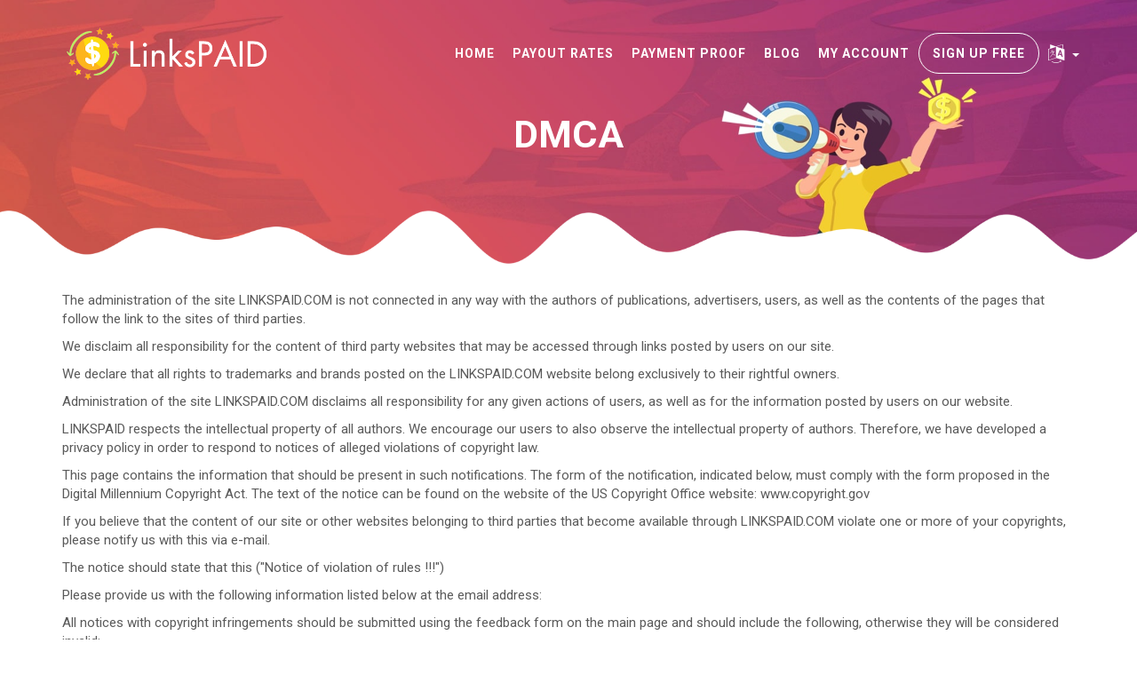

--- FILE ---
content_type: text/html
request_url: https://linkspaid.com/pages/dmca?lang=es_ES
body_size: 3313
content:
<!DOCTYPE html>
<html lang="en">
<head>
<meta charset="utf-8" /><title>DMCA</title>
<meta http-equiv="X-UA-Compatible" content="IE=edge">
<meta name="viewport" content="width=device-width, initial-scale=1">
<meta name="description" content="">
<link href='/img/icon.png' type='image/x-icon' rel='icon' /><link href='/img/icon.png' type='image/x-icon' rel='shortcut icon' />
<link rel="stylesheet" href="/cloud_theme/build/css/styles.min.css?ver=4.5.1" />

<!-- Global site tag (gtag.js) - Google Analytics -->
<script async src="https://www.googletagmanager.com/gtag/js?id=UA-126749946-1"></script>
<script>
  window.dataLayer = window.dataLayer || [];
  function gtag(){dataLayer.push(arguments);}
  gtag('js', new Date());

  gtag('config', 'UA-126749946-1');
</script>

<!--[if lt IE 9]>
<script src="https://oss.maxcdn.com/html5shiv/3.7.3/html5shiv.min.js"></script>
<script src="https://oss.maxcdn.com/respond/1.4.2/respond.min.js"></script>
<![endif]-->
</head>
<body class="inner-page">

<nav id="mainNav" class="navbar navbar-default navbar-fixed-top">
<div class="container">

<div class="navbar-header page-scroll">
<button type="button" class="navbar-toggle" data-toggle="collapse" data-target="#bs-example-navbar-collapse-1">
<span class="sr-only">Toggle navigation</span>
<span class="icon-bar"></span>
<span class="icon-bar"></span>
<span class="icon-bar"></span>
</button>
<a class="navbar-brand logo-image" href="/"><img src='/img/logo.png' alt='LinksPaid - Best URL Shortener To Earn Money 2018' /></a>
</div>

<div class="collapse navbar-collapse" id="bs-example-navbar-collapse-1">
<ul class="nav navbar-nav navbar-right">
<li>
<a href="/">Home</a>
</li>
<li>
<a href="/payout-rates">Payout Rates</a>
</li>
<li>
<a href="/payment-proof"> Payment Proof</a>
</li>
<li>
<a href="/blog">Blog</a>
</li>
<li>
<a href="/member/dashboard">My Account</a>
</li>
<li>
<a class="go-to-123link get-started" href="/auth/signup">Sign Up Free</a>
</li>
<li class="dropdown language-selector">
<a href="#" class="dropdown-toggle" data-toggle="dropdown" role="button" aria-haspopup="true" aria-expanded="false"><i class="fa fa-language"></i> <span class="caret"></span></a>
<ul class="dropdown-menu">
<li>
<a href="?lang=en_US">English (United States)</a> </li>
<li>
<a href="?lang=es_ES">español (España)</a> </li>
<li>
<a href="?lang=fr_FR">français (France)</a> </li>
<li>
<a href="?lang=pt_BR">português (Brasil)</a> </li>
<li>
<a href="?lang=vi_VN">Tiếng Việt (Việt Nam)</a> </li>
</ul>
</li>
</ul>
</div>

</div>

</nav>

<header>
<div class="section-inner">
<div class="container">
<div class="intro-text">
<div class="intro-lead-in">DMCA</div>
</div>
</div>
</div>
</header>
<section id="services" style="background:#fff">
<div class="container">
<p>The administration of the site LINKSPAID.COM is not connected in any way with the authors of publications, advertisers, users, as well as the contents of the pages that follow the link to the sites of third parties.</p>
<p>We disclaim all responsibility for the content of third party websites that may be accessed through links posted by users on our site.</p>
<p>We declare that all rights to trademarks and brands posted on the LINKSPAID.COM website belong exclusively to their rightful owners.</p>
<p>Administration of the site LINKSPAID.COM disclaims all responsibility for any given actions of users, as well as for the information posted by users on our website.</p>
<p>LINKSPAID respects the intellectual property of all authors. We encourage our users to also observe the intellectual property of authors. Therefore, we have developed a privacy policy in order to respond to notices of alleged violations of copyright law.</p>
<p>This page contains the information that should be present in such notifications. The form of the notification, indicated below, must comply with the form proposed in the Digital Millennium Copyright Act. The text of the notice can be found on the website of the US Copyright Office website: www.copyright.gov</p>
<p>If you believe that the content of our site or other websites belonging to third parties that become available through LINKSPAID.COM violate one or more of your copyrights, please notify us with this via e-mail.</p>
<p>The notice should state that this (&quot;Notice of violation of rules !!!&quot;)</p>
<p>Please provide us with the following information listed below at the email address:</p>
<p>All notices with copyright infringements should be submitted using the feedback form on the main page and should include the following, otherwise they will be considered invalid:</p>
<ol>
<li>Electronic signature of the owner of copyright or a person authorized to act on their behalf;</li>
<li>Identification of copyright and evidence that copyright has been infringed;</li>
<li>Description of nature and exact content of copyright, which in your opinion was violated. Describe in sufficient detail to enable us to find and pinpoint; For example: we require a link to a specific blog post (not just the blog title) that contains the text and describes a specific part of the blog - image, links, text, etc. - indicate to which part of the information your complaint relates;</li>
<li>Your name, address, telephone number and e-mail address;</li>
<li>Your application must contain the following statement:
<ol>
<li>You voluntarily claim that the use of content that you believe violates your copyright is prohibited by law, or prohibited by the copyright owner or agent, such owner;</li>
<li>You are aware of the responsibility for perjury, which entails punishment, in accordance with applicable law. You also claim that all information contained in your copyright infringement notice is accurate, and that you are either the copyright owner or a person authorized to act on his behalf.</li>
</ol>
</li>
</ol>
<p>LINKSPAID&#39;s Copyright Agent can be reached at <b><a href="/cdn-cgi/l/email-protection" class="__cf_email__" data-cfemail="2940474f4669454047425a5948404d074a4644">[email&#160;protected]</a></b></p>
</div>
</section>
<footer>
<div class="copyright-container">
<div class="container">
<div class="row">
<div class="col-sm-4 bottom-menu">
<ul class="list-inline">
<li><a href="/pages/privacy">Privacy Policy</a>
</li>
<li><a href="/pages/terms">Terms of Use</a>
</li>
<li><a href="">DMCA</a>
</li>
</ul>
</div>
<div class="col-sm-4 social-links">
<ul class="list-inline">
 <li><a href="https://www.facebook.com/LinksPaid"><i class="fa fa-facebook"></i></a></li>
<li><a href="https://twitter.com/LinksPaid_com"><i class="fa fa-twitter"></i></a></li>
<li><a href="https://plus.google.com/"><i class="fa fa-google-plus"></i></a>
</li>
</ul>
</div>
<div class="col-sm-4 copyright">
<div>Copyright &copy; LinksPaid - Best URL Shortener To Earn Money 2018</div>
</div>
</div>
</div>
</div>
</footer>
<script data-cfasync="false" src="/cdn-cgi/scripts/5c5dd728/cloudflare-static/email-decode.min.js"></script><script type='text/javascript'>
    /* <![CDATA[ */
    var app_vars = [];
    app_vars['base_url'] = 'http://linkspaid.com/';
    app_vars['language'] = 'en_US';
    app_vars['copy'] = 'Copy';
    app_vars['copied'] = 'Copied!';
    app_vars['user_id'] = '';
    app_vars['home_shortening_register'] = 'yes';
    app_vars['enable_captcha'] = 'yes';
    app_vars['captcha_type'] = 'recaptcha';
    app_vars['reCAPTCHA_site_key'] = '6LejFHMUAAAAAP6JC0rjYfCW5f9Cx0E9q7e22Xw-';
    app_vars['invisible_reCAPTCHA_site_key'] = '';
    app_vars['solvemedia_challenge_key'] = '';
    app_vars['captcha_short_anonymous'] = '0';
    app_vars['captcha_shortlink'] = 'yes';
    app_vars['captcha_signup'] = 'yes';
    app_vars['captcha_forgot_password'] = 'yes';
    app_vars['captcha_contact'] = 'yes';
    app_vars['counter_value'] = '7';
    app_vars['counter_start'] = 'DOMContentLoaded';
    app_vars['get_link'] = 'Get Link';
    app_vars['getting_link'] = 'Getting link...';
    app_vars['skip_ad'] = 'Skip Ad';
    app_vars['force_disable_adblock'] = '0';
    app_vars['please_disable_adblock'] = 'Please disable Adblock to proceed to the destination page.';
    /* ]]> */
</script>
<script src="/js/ads.js"></script><script src="/cloud_theme/build/js/script.min.js?ver=4.5.1"></script> <!--<script src="https://www.google.com/recaptcha/api.js?onload=onloadRecaptchaCallback&render=explicit" async defer></script>
<script async src="https://www.googletagmanager.com/gtag/js?id=UA-97947547-3"></script>
<script>
  window.dataLayer = window.dataLayer || [];
  function gtag(){dataLayer.push(arguments);}
  gtag('js', new Date());

  gtag('config', 'UA-97947547-3');
</script>-->
<script defer src="https://static.cloudflareinsights.com/beacon.min.js/vcd15cbe7772f49c399c6a5babf22c1241717689176015" integrity="sha512-ZpsOmlRQV6y907TI0dKBHq9Md29nnaEIPlkf84rnaERnq6zvWvPUqr2ft8M1aS28oN72PdrCzSjY4U6VaAw1EQ==" data-cf-beacon='{"version":"2024.11.0","token":"b81c3f16f6694fc2a0b4a38928233423","r":1,"server_timing":{"name":{"cfCacheStatus":true,"cfEdge":true,"cfExtPri":true,"cfL4":true,"cfOrigin":true,"cfSpeedBrain":true},"location_startswith":null}}' crossorigin="anonymous"></script>
</body>
</html>


--- FILE ---
content_type: application/javascript
request_url: https://linkspaid.com/cloud_theme/build/js/script.min.js?ver=4.5.1
body_size: 57883
content:
function fixHeight(){var t=$("#mainNav").outerHeight();$("#frame").attr("height",$(window).height()-0-t+"px")}function getCookie(t){for(var e=t+"=",n=decodeURIComponent(document.cookie).split(";"),i=0;i<n.length;i++){for(var o=n[i];" "==o.charAt(0);)o=o.substring(1);if(0==o.indexOf(e))return o.substring(e.length,o.length)}return""}function checkAdblockUser(){if("1"!==getCookie("ab")&&(document.cookie="ab=2;",!document.getElementById("test-block")&&(document.cookie="ab=1;","1"===app_vars.force_disable_adblock))){var t='<div class="alert alert-danger" style="display: inline-block;">'+app_vars.please_disable_adblock+"</div>";$("#link-view").replaceWith(t),$(".banner-page a.get-link").replaceWith(t),$(".interstitial-page div.skip-ad").replaceWith(t)}}function checkAdsbypasserUser(){if("1"!==getCookie("ab")){var t=["AdsBypasser","SafeBrowse"],e=document.title.split(" ").splice(-1)[0];document.cookie="ab=2;",t.indexOf(e)>=0&&(document.cookie="ab=1;")}}function checkPrivateMode(){"function"==typeof Promise&&new Promise(function(t){var e,n=function(){t(!0)},i=function(){t(!1)};window.webkitRequestFileSystem?webkitRequestFileSystem(0,0,i,n):"MozAppearance"in document.documentElement.style?(e=indexedDB.open("test"),e.onerror=n,e.onsuccess=i):/constructor/i.test(window.HTMLElement)?function(){try{localStorage.length?i():(localStorage.x=1,localStorage.removeItem("x"),i())}catch(t){navigator.cookieEnabled?n():i()}}():window.indexedDB||!window.PointerEvent&&!window.MSPointerEvent?i():n()}).then(function(t){"1"!==getCookie("ab")&&(document.cookie="ab=2;",t&&(document.cookie="ab=1;"))})}function setTooltip(t,e){$(t).attr("data-original-title",e).tooltip("show")}if(function(t,e){"object"==typeof module&&"object"==typeof module.exports?module.exports=t.document?e(t,!0):function(t){if(!t.document)throw new Error("jQuery requires a window with a document");return e(t)}:e(t)}("undefined"!=typeof window?window:this,function(t,e){function n(t){var e=!!t&&"length"in t&&t.length,n=ot.type(t);return"function"!==n&&!ot.isWindow(t)&&("array"===n||0===e||"number"==typeof e&&e>0&&e-1 in t)}function i(t,e,n){if(ot.isFunction(e))return ot.grep(t,function(t,i){return!!e.call(t,i,t)!==n});if(e.nodeType)return ot.grep(t,function(t){return t===e!==n});if("string"==typeof e){if(ft.test(e))return ot.filter(e,t,n);e=ot.filter(e,t)}return ot.grep(t,function(t){return J.call(e,t)>-1!==n})}function o(t,e){for(;(t=t[e])&&1!==t.nodeType;);return t}function r(t){var e={};return ot.each(t.match(bt)||[],function(t,n){e[n]=!0}),e}function s(){Q.removeEventListener("DOMContentLoaded",s),t.removeEventListener("load",s),ot.ready()}function a(){this.expando=ot.expando+a.uid++}function l(t,e,n){var i;if(void 0===n&&1===t.nodeType)if(i="data-"+e.replace(kt,"-$&").toLowerCase(),"string"==typeof(n=t.getAttribute(i))){try{n="true"===n||"false"!==n&&("null"===n?null:+n+""===n?+n:$t.test(n)?ot.parseJSON(n):n)}catch(t){}Tt.set(t,e,n)}else n=void 0;return n}function c(t,e,n,i){var o,r=1,s=20,a=i?function(){return i.cur()}:function(){return ot.css(t,e,"")},l=a(),c=n&&n[3]||(ot.cssNumber[e]?"":"px"),u=(ot.cssNumber[e]||"px"!==c&&+l)&&St.exec(ot.css(t,e));if(u&&u[3]!==c){c=c||u[3],n=n||[],u=+l||1;do{r=r||".5",u/=r,ot.style(t,e,u+c)}while(r!==(r=a()/l)&&1!==r&&--s)}return n&&(u=+u||+l||0,o=n[1]?u+(n[1]+1)*n[2]:+n[2],i&&(i.unit=c,i.start=u,i.end=o)),o}function u(t,e){var n=void 0!==t.getElementsByTagName?t.getElementsByTagName(e||"*"):void 0!==t.querySelectorAll?t.querySelectorAll(e||"*"):[];return void 0===e||e&&ot.nodeName(t,e)?ot.merge([t],n):n}function h(t,e){for(var n=0,i=t.length;i>n;n++)_t.set(t[n],"globalEval",!e||_t.get(e[n],"globalEval"))}function d(t,e,n,i,o){for(var r,s,a,l,c,d,p=e.createDocumentFragment(),f=[],g=0,v=t.length;v>g;g++)if((r=t[g])||0===r)if("object"===ot.type(r))ot.merge(f,r.nodeType?[r]:r);else if(Lt.test(r)){for(s=s||p.appendChild(e.createElement("div")),a=(jt.exec(r)||["",""])[1].toLowerCase(),l=Pt[a]||Pt._default,s.innerHTML=l[1]+ot.htmlPrefilter(r)+l[2],d=l[0];d--;)s=s.lastChild;ot.merge(f,s.childNodes),(s=p.firstChild).textContent=""}else f.push(e.createTextNode(r));for(p.textContent="",g=0;r=f[g++];)if(i&&ot.inArray(r,i)>-1)o&&o.push(r);else if(c=ot.contains(r.ownerDocument,r),s=u(p.appendChild(r),"script"),c&&h(s),n)for(d=0;r=s[d++];)Ot.test(r.type||"")&&n.push(r);return p}function p(){return!0}function f(){return!1}function g(){try{return Q.activeElement}catch(t){}}function v(t,e,n,i,o,r){var s,a;if("object"==typeof e){"string"!=typeof n&&(i=i||n,n=void 0);for(a in e)v(t,a,n,i,e[a],r);return t}if(null==i&&null==o?(o=n,i=n=void 0):null==o&&("string"==typeof n?(o=i,i=void 0):(o=i,i=n,n=void 0)),!1===o)o=f;else if(!o)return t;return 1===r&&(s=o,o=function(t){return ot().off(t),s.apply(this,arguments)},o.guid=s.guid||(s.guid=ot.guid++)),t.each(function(){ot.event.add(this,e,o,i,n)})}function m(t,e){return ot.nodeName(t,"table")&&ot.nodeName(11!==e.nodeType?e:e.firstChild,"tr")?t.getElementsByTagName("tbody")[0]||t.appendChild(t.ownerDocument.createElement("tbody")):t}function y(t){return t.type=(null!==t.getAttribute("type"))+"/"+t.type,t}function b(t){var e=zt.exec(t.type);return e?t.type=e[1]:t.removeAttribute("type"),t}function w(t,e){var n,i,o,r,s,a,l,c;if(1===e.nodeType){if(_t.hasData(t)&&(r=_t.access(t),s=_t.set(e,r),c=r.events)){delete s.handle,s.events={};for(o in c)for(n=0,i=c[o].length;i>n;n++)ot.event.add(e,o,c[o][n])}Tt.hasData(t)&&(a=Tt.access(t),l=ot.extend({},a),Tt.set(e,l))}}function x(t,e){var n=e.nodeName.toLowerCase();"input"===n&&Nt.test(t.type)?e.checked=t.checked:"input"!==n&&"textarea"!==n||(e.defaultValue=t.defaultValue)}function C(t,e,n,i){e=G.apply([],e);var o,r,s,a,l,c,h=0,p=t.length,f=p-1,g=e[0],v=ot.isFunction(g);if(v||p>1&&"string"==typeof g&&!nt.checkClone&&Ft.test(g))return t.each(function(o){var r=t.eq(o);v&&(e[0]=g.call(this,o,r.html())),C(r,e,n,i)});if(p&&(o=d(e,t[0].ownerDocument,!1,t,i),r=o.firstChild,1===o.childNodes.length&&(o=r),r||i)){for(a=(s=ot.map(u(o,"script"),y)).length;p>h;h++)l=o,h!==f&&(l=ot.clone(l,!0,!0),a&&ot.merge(s,u(l,"script"))),n.call(t[h],l,h);if(a)for(c=s[s.length-1].ownerDocument,ot.map(s,b),h=0;a>h;h++)l=s[h],Ot.test(l.type||"")&&!_t.access(l,"globalEval")&&ot.contains(c,l)&&(l.src?ot._evalUrl&&ot._evalUrl(l.src):ot.globalEval(l.textContent.replace(Wt,"")))}return t}function _(t,e,n){for(var i,o=e?ot.filter(e,t):t,r=0;null!=(i=o[r]);r++)n||1!==i.nodeType||ot.cleanData(u(i)),i.parentNode&&(n&&ot.contains(i.ownerDocument,i)&&h(u(i,"script")),i.parentNode.removeChild(i));return t}function T(t,e){var n=ot(e.createElement(t)).appendTo(e.body),i=ot.css(n[0],"display");return n.detach(),i}function $(t){var e=Q,n=Ut[t];return n||("none"!==(n=T(t,e))&&n||(Bt=(Bt||ot("<iframe frameborder='0' width='0' height='0'/>")).appendTo(e.documentElement),(e=Bt[0].contentDocument).write(),e.close(),n=T(t,e),Bt.detach()),Ut[t]=n),n}function k(t,e,n){var i,o,r,s,a=t.style;return n=n||Qt(t),""!==(s=n?n.getPropertyValue(e)||n[e]:void 0)&&void 0!==s||ot.contains(t.ownerDocument,t)||(s=ot.style(t,e)),n&&!nt.pixelMarginRight()&&Vt.test(s)&&Xt.test(e)&&(i=a.width,o=a.minWidth,r=a.maxWidth,a.minWidth=a.maxWidth=a.width=s,s=n.width,a.width=i,a.minWidth=o,a.maxWidth=r),void 0!==s?s+"":s}function E(t,e){return{get:function(){return t()?void delete this.get:(this.get=e).apply(this,arguments)}}}function S(t){if(t in ee)return t;for(var e=t[0].toUpperCase()+t.slice(1),n=te.length;n--;)if((t=te[n]+e)in ee)return t}function A(t,e,n){var i=St.exec(e);return i?Math.max(0,i[2]-(n||0))+(i[3]||"px"):e}function D(t,e,n,i,o){for(var r=n===(i?"border":"content")?4:"width"===e?1:0,s=0;4>r;r+=2)"margin"===n&&(s+=ot.css(t,n+At[r],!0,o)),i?("content"===n&&(s-=ot.css(t,"padding"+At[r],!0,o)),"margin"!==n&&(s-=ot.css(t,"border"+At[r]+"Width",!0,o))):(s+=ot.css(t,"padding"+At[r],!0,o),"padding"!==n&&(s+=ot.css(t,"border"+At[r]+"Width",!0,o)));return s}function N(t,e,n){var i=!0,o="width"===e?t.offsetWidth:t.offsetHeight,r=Qt(t),s="border-box"===ot.css(t,"boxSizing",!1,r);if(0>=o||null==o){if((0>(o=k(t,e,r))||null==o)&&(o=t.style[e]),Vt.test(o))return o;i=s&&(nt.boxSizingReliable()||o===t.style[e]),o=parseFloat(o)||0}return o+D(t,e,n||(s?"border":"content"),i,r)+"px"}function j(t,e){for(var n,i,o,r=[],s=0,a=t.length;a>s;s++)(i=t[s]).style&&(r[s]=_t.get(i,"olddisplay"),n=i.style.display,e?(r[s]||"none"!==n||(i.style.display=""),""===i.style.display&&Dt(i)&&(r[s]=_t.access(i,"olddisplay",$(i.nodeName)))):(o=Dt(i),"none"===n&&o||_t.set(i,"olddisplay",o?n:ot.css(i,"display"))));for(s=0;a>s;s++)(i=t[s]).style&&(e&&"none"!==i.style.display&&""!==i.style.display||(i.style.display=e?r[s]||"":"none"));return t}function O(t,e,n,i,o){return new O.prototype.init(t,e,n,i,o)}function P(){return t.setTimeout(function(){ne=void 0}),ne=ot.now()}function L(t,e){var n,i=0,o={height:t};for(e=e?1:0;4>i;i+=2-e)n=At[i],o["margin"+n]=o["padding"+n]=t;return e&&(o.opacity=o.width=t),o}function I(t,e,n){for(var i,o=(R.tweeners[e]||[]).concat(R.tweeners["*"]),r=0,s=o.length;s>r;r++)if(i=o[r].call(n,e,t))return i}function H(t,e){var n,i,o,r,s;for(n in t)if(i=ot.camelCase(n),o=e[i],r=t[n],ot.isArray(r)&&(o=r[1],r=t[n]=r[0]),n!==i&&(t[i]=r,delete t[n]),(s=ot.cssHooks[i])&&"expand"in s){r=s.expand(r),delete t[i];for(n in r)n in t||(t[n]=r[n],e[n]=o)}else e[i]=o}function R(t,e,n){var i,o,r=0,s=R.prefilters.length,a=ot.Deferred().always(function(){delete l.elem}),l=function(){if(o)return!1;for(var e=ne||P(),n=Math.max(0,c.startTime+c.duration-e),i=1-(n/c.duration||0),r=0,s=c.tweens.length;s>r;r++)c.tweens[r].run(i);return a.notifyWith(t,[c,i,n]),1>i&&s?n:(a.resolveWith(t,[c]),!1)},c=a.promise({elem:t,props:ot.extend({},e),opts:ot.extend(!0,{specialEasing:{},easing:ot.easing._default},n),originalProperties:e,originalOptions:n,startTime:ne||P(),duration:n.duration,tweens:[],createTween:function(e,n){var i=ot.Tween(t,c.opts,e,n,c.opts.specialEasing[e]||c.opts.easing);return c.tweens.push(i),i},stop:function(e){var n=0,i=e?c.tweens.length:0;if(o)return this;for(o=!0;i>n;n++)c.tweens[n].run(1);return e?(a.notifyWith(t,[c,1,0]),a.resolveWith(t,[c,e])):a.rejectWith(t,[c,e]),this}}),u=c.props;for(H(u,c.opts.specialEasing);s>r;r++)if(i=R.prefilters[r].call(c,t,u,c.opts))return ot.isFunction(i.stop)&&(ot._queueHooks(c.elem,c.opts.queue).stop=ot.proxy(i.stop,i)),i;return ot.map(u,I,c),ot.isFunction(c.opts.start)&&c.opts.start.call(t,c),ot.fx.timer(ot.extend(l,{elem:t,anim:c,queue:c.opts.queue})),c.progress(c.opts.progress).done(c.opts.done,c.opts.complete).fail(c.opts.fail).always(c.opts.always)}function M(t){return t.getAttribute&&t.getAttribute("class")||""}function q(t){return function(e,n){"string"!=typeof e&&(n=e,e="*");var i,o=0,r=e.toLowerCase().match(bt)||[];if(ot.isFunction(n))for(;i=r[o++];)"+"===i[0]?(i=i.slice(1)||"*",(t[i]=t[i]||[]).unshift(n)):(t[i]=t[i]||[]).push(n)}}function F(t,e,n,i){function o(a){var l;return r[a]=!0,ot.each(t[a]||[],function(t,a){var c=a(e,n,i);return"string"!=typeof c||s||r[c]?s?!(l=c):void 0:(e.dataTypes.unshift(c),o(c),!1)}),l}var r={},s=t===Te;return o(e.dataTypes[0])||!r["*"]&&o("*")}function z(t,e){var n,i,o=ot.ajaxSettings.flatOptions||{};for(n in e)void 0!==e[n]&&((o[n]?t:i||(i={}))[n]=e[n]);return i&&ot.extend(!0,t,i),t}function W(t,e,n){for(var i,o,r,s,a=t.contents,l=t.dataTypes;"*"===l[0];)l.shift(),void 0===i&&(i=t.mimeType||e.getResponseHeader("Content-Type"));if(i)for(o in a)if(a[o]&&a[o].test(i)){l.unshift(o);break}if(l[0]in n)r=l[0];else{for(o in n){if(!l[0]||t.converters[o+" "+l[0]]){r=o;break}s||(s=o)}r=r||s}return r?(r!==l[0]&&l.unshift(r),n[r]):void 0}function B(t,e,n,i){var o,r,s,a,l,c={},u=t.dataTypes.slice();if(u[1])for(s in t.converters)c[s.toLowerCase()]=t.converters[s];for(r=u.shift();r;)if(t.responseFields[r]&&(n[t.responseFields[r]]=e),!l&&i&&t.dataFilter&&(e=t.dataFilter(e,t.dataType)),l=r,r=u.shift())if("*"===r)r=l;else if("*"!==l&&l!==r){if(!(s=c[l+" "+r]||c["* "+r]))for(o in c)if((a=o.split(" "))[1]===r&&(s=c[l+" "+a[0]]||c["* "+a[0]])){!0===s?s=c[o]:!0!==c[o]&&(r=a[0],u.unshift(a[1]));break}if(!0!==s)if(s&&t.throws)e=s(e);else try{e=s(e)}catch(t){return{state:"parsererror",error:s?t:"No conversion from "+l+" to "+r}}}return{state:"success",data:e}}function U(t,e,n,i){var o;if(ot.isArray(e))ot.each(e,function(e,o){n||Se.test(t)?i(t,o):U(t+"["+("object"==typeof o&&null!=o?e:"")+"]",o,n,i)});else if(n||"object"!==ot.type(e))i(t,e);else for(o in e)U(t+"["+o+"]",e[o],n,i)}function X(t){return ot.isWindow(t)?t:9===t.nodeType&&t.defaultView}var V=[],Q=t.document,Y=V.slice,G=V.concat,Z=V.push,J=V.indexOf,K={},tt=K.toString,et=K.hasOwnProperty,nt={},it="2.2.4",ot=function(t,e){return new ot.fn.init(t,e)},rt=/^[\s\uFEFF\xA0]+|[\s\uFEFF\xA0]+$/g,st=/^-ms-/,at=/-([\da-z])/gi,lt=function(t,e){return e.toUpperCase()};ot.fn=ot.prototype={jquery:it,constructor:ot,selector:"",length:0,toArray:function(){return Y.call(this)},get:function(t){return null!=t?0>t?this[t+this.length]:this[t]:Y.call(this)},pushStack:function(t){var e=ot.merge(this.constructor(),t);return e.prevObject=this,e.context=this.context,e},each:function(t){return ot.each(this,t)},map:function(t){return this.pushStack(ot.map(this,function(e,n){return t.call(e,n,e)}))},slice:function(){return this.pushStack(Y.apply(this,arguments))},first:function(){return this.eq(0)},last:function(){return this.eq(-1)},eq:function(t){var e=this.length,n=+t+(0>t?e:0);return this.pushStack(n>=0&&e>n?[this[n]]:[])},end:function(){return this.prevObject||this.constructor()},push:Z,sort:V.sort,splice:V.splice},ot.extend=ot.fn.extend=function(){var t,e,n,i,o,r,s=arguments[0]||{},a=1,l=arguments.length,c=!1;for("boolean"==typeof s&&(c=s,s=arguments[a]||{},a++),"object"==typeof s||ot.isFunction(s)||(s={}),a===l&&(s=this,a--);l>a;a++)if(null!=(t=arguments[a]))for(e in t)n=s[e],i=t[e],s!==i&&(c&&i&&(ot.isPlainObject(i)||(o=ot.isArray(i)))?(o?(o=!1,r=n&&ot.isArray(n)?n:[]):r=n&&ot.isPlainObject(n)?n:{},s[e]=ot.extend(c,r,i)):void 0!==i&&(s[e]=i));return s},ot.extend({expando:"jQuery"+(it+Math.random()).replace(/\D/g,""),isReady:!0,error:function(t){throw new Error(t)},noop:function(){},isFunction:function(t){return"function"===ot.type(t)},isArray:Array.isArray,isWindow:function(t){return null!=t&&t===t.window},isNumeric:function(t){var e=t&&t.toString();return!ot.isArray(t)&&e-parseFloat(e)+1>=0},isPlainObject:function(t){var e;if("object"!==ot.type(t)||t.nodeType||ot.isWindow(t))return!1;if(t.constructor&&!et.call(t,"constructor")&&!et.call(t.constructor.prototype||{},"isPrototypeOf"))return!1;for(e in t);return void 0===e||et.call(t,e)},isEmptyObject:function(t){var e;for(e in t)return!1;return!0},type:function(t){return null==t?t+"":"object"==typeof t||"function"==typeof t?K[tt.call(t)]||"object":typeof t},globalEval:function(t){var e,n=eval;(t=ot.trim(t))&&(1===t.indexOf("use strict")?(e=Q.createElement("script"),e.text=t,Q.head.appendChild(e).parentNode.removeChild(e)):n(t))},camelCase:function(t){return t.replace(st,"ms-").replace(at,lt)},nodeName:function(t,e){return t.nodeName&&t.nodeName.toLowerCase()===e.toLowerCase()},each:function(t,e){var i,o=0;if(n(t))for(i=t.length;i>o&&!1!==e.call(t[o],o,t[o]);o++);else for(o in t)if(!1===e.call(t[o],o,t[o]))break;return t},trim:function(t){return null==t?"":(t+"").replace(rt,"")},makeArray:function(t,e){var i=e||[];return null!=t&&(n(Object(t))?ot.merge(i,"string"==typeof t?[t]:t):Z.call(i,t)),i},inArray:function(t,e,n){return null==e?-1:J.call(e,t,n)},merge:function(t,e){for(var n=+e.length,i=0,o=t.length;n>i;i++)t[o++]=e[i];return t.length=o,t},grep:function(t,e,n){for(var i=[],o=0,r=t.length,s=!n;r>o;o++)!e(t[o],o)!==s&&i.push(t[o]);return i},map:function(t,e,i){var o,r,s=0,a=[];if(n(t))for(o=t.length;o>s;s++)null!=(r=e(t[s],s,i))&&a.push(r);else for(s in t)null!=(r=e(t[s],s,i))&&a.push(r);return G.apply([],a)},guid:1,proxy:function(t,e){var n,i,o;return"string"==typeof e&&(n=t[e],e=t,t=n),ot.isFunction(t)?(i=Y.call(arguments,2),o=function(){return t.apply(e||this,i.concat(Y.call(arguments)))},o.guid=t.guid=t.guid||ot.guid++,o):void 0},now:Date.now,support:nt}),"function"==typeof Symbol&&(ot.fn[Symbol.iterator]=V[Symbol.iterator]),ot.each("Boolean Number String Function Array Date RegExp Object Error Symbol".split(" "),function(t,e){K["[object "+e+"]"]=e.toLowerCase()});var ct=function(t){function e(t,e,n,i){var o,r,s,a,c,h,d,p,f=e&&e.ownerDocument,g=e?e.nodeType:9;if(n=n||[],"string"!=typeof t||!t||1!==g&&9!==g&&11!==g)return n;if(!i&&((e?e.ownerDocument||e:R)!==D&&A(e),e=e||D,j)){if(11!==g&&(h=gt.exec(t)))if(o=h[1]){if(9===g){if(!(s=e.getElementById(o)))return n;if(s.id===o)return n.push(s),n}else if(f&&(s=f.getElementById(o))&&I(e,s)&&s.id===o)return n.push(s),n}else{if(h[2])return G.apply(n,e.getElementsByTagName(t)),n;if((o=h[3])&&b.getElementsByClassName&&e.getElementsByClassName)return G.apply(n,e.getElementsByClassName(o)),n}if(b.qsa&&!W[t+" "]&&(!O||!O.test(t))){if(1!==g)f=e,p=t;else if("object"!==e.nodeName.toLowerCase()){for((a=e.getAttribute("id"))?a=a.replace(mt,"\\$&"):e.setAttribute("id",a=H),r=(d=_(t)).length,c=ut.test(a)?"#"+a:"[id='"+a+"']";r--;)d[r]=c+" "+u(d[r]);p=d.join(","),f=vt.test(t)&&l(e.parentNode)||e}if(p)try{return G.apply(n,f.querySelectorAll(p)),n}catch(t){}finally{a===H&&e.removeAttribute("id")}}}return $(t.replace(rt,"$1"),e,n,i)}function n(){function t(n,i){return e.push(n+" ")>w.cacheLength&&delete t[e.shift()],t[n+" "]=i}var e=[];return t}function i(t){return t[H]=!0,t}function o(t){var e=D.createElement("div");try{return!!t(e)}catch(t){return!1}finally{e.parentNode&&e.parentNode.removeChild(e),e=null}}function r(t,e){for(var n=t.split("|"),i=n.length;i--;)w.attrHandle[n[i]]=e}function s(t,e){var n=e&&t,i=n&&1===t.nodeType&&1===e.nodeType&&(~e.sourceIndex||U)-(~t.sourceIndex||U);if(i)return i;if(n)for(;n=n.nextSibling;)if(n===e)return-1;return t?1:-1}function a(t){return i(function(e){return e=+e,i(function(n,i){for(var o,r=t([],n.length,e),s=r.length;s--;)n[o=r[s]]&&(n[o]=!(i[o]=n[o]))})})}function l(t){return t&&void 0!==t.getElementsByTagName&&t}function c(){}function u(t){for(var e=0,n=t.length,i="";n>e;e++)i+=t[e].value;return i}function h(t,e,n){var i=e.dir,o=n&&"parentNode"===i,r=q++;return e.first?function(e,n,r){for(;e=e[i];)if(1===e.nodeType||o)return t(e,n,r)}:function(e,n,s){var a,l,c,u=[M,r];if(s){for(;e=e[i];)if((1===e.nodeType||o)&&t(e,n,s))return!0}else for(;e=e[i];)if(1===e.nodeType||o){if(c=e[H]||(e[H]={}),l=c[e.uniqueID]||(c[e.uniqueID]={}),(a=l[i])&&a[0]===M&&a[1]===r)return u[2]=a[2];if(l[i]=u,u[2]=t(e,n,s))return!0}}}function d(t){return t.length>1?function(e,n,i){for(var o=t.length;o--;)if(!t[o](e,n,i))return!1;return!0}:t[0]}function p(t,n,i){for(var o=0,r=n.length;r>o;o++)e(t,n[o],i);return i}function f(t,e,n,i,o){for(var r,s=[],a=0,l=t.length,c=null!=e;l>a;a++)(r=t[a])&&(n&&!n(r,i,o)||(s.push(r),c&&e.push(a)));return s}function g(t,e,n,o,r,s){return o&&!o[H]&&(o=g(o)),r&&!r[H]&&(r=g(r,s)),i(function(i,s,a,l){var c,u,h,d=[],g=[],v=s.length,m=i||p(e||"*",a.nodeType?[a]:a,[]),y=!t||!i&&e?m:f(m,d,t,a,l),b=n?r||(i?t:v||o)?[]:s:y;if(n&&n(y,b,a,l),o)for(c=f(b,g),o(c,[],a,l),u=c.length;u--;)(h=c[u])&&(b[g[u]]=!(y[g[u]]=h));if(i){if(r||t){if(r){for(c=[],u=b.length;u--;)(h=b[u])&&c.push(y[u]=h);r(null,b=[],c,l)}for(u=b.length;u--;)(h=b[u])&&(c=r?J(i,h):d[u])>-1&&(i[c]=!(s[c]=h))}}else b=f(b===s?b.splice(v,b.length):b),r?r(null,s,b,l):G.apply(s,b)})}function v(t){for(var e,n,i,o=t.length,r=w.relative[t[0].type],s=r||w.relative[" "],a=r?1:0,l=h(function(t){return t===e},s,!0),c=h(function(t){return J(e,t)>-1},s,!0),p=[function(t,n,i){var o=!r&&(i||n!==k)||((e=n).nodeType?l(t,n,i):c(t,n,i));return e=null,o}];o>a;a++)if(n=w.relative[t[a].type])p=[h(d(p),n)];else{if((n=w.filter[t[a].type].apply(null,t[a].matches))[H]){for(i=++a;o>i&&!w.relative[t[i].type];i++);return g(a>1&&d(p),a>1&&u(t.slice(0,a-1).concat({value:" "===t[a-2].type?"*":""})).replace(rt,"$1"),n,i>a&&v(t.slice(a,i)),o>i&&v(t=t.slice(i)),o>i&&u(t))}p.push(n)}return d(p)}function m(t,n){var o=n.length>0,r=t.length>0,s=function(i,s,a,l,c){var u,h,d,p=0,g="0",v=i&&[],m=[],y=k,b=i||r&&w.find.TAG("*",c),x=M+=null==y?1:Math.random()||.1,C=b.length;for(c&&(k=s===D||s||c);g!==C&&null!=(u=b[g]);g++){if(r&&u){for(h=0,s||u.ownerDocument===D||(A(u),a=!j);d=t[h++];)if(d(u,s||D,a)){l.push(u);break}c&&(M=x)}o&&((u=!d&&u)&&p--,i&&v.push(u))}if(p+=g,o&&g!==p){for(h=0;d=n[h++];)d(v,m,s,a);if(i){if(p>0)for(;g--;)v[g]||m[g]||(m[g]=Q.call(l));m=f(m)}G.apply(l,m),c&&!i&&m.length>0&&p+n.length>1&&e.uniqueSort(l)}return c&&(M=x,k=y),v};return o?i(s):s}var y,b,w,x,C,_,T,$,k,E,S,A,D,N,j,O,P,L,I,H="sizzle"+1*new Date,R=t.document,M=0,q=0,F=n(),z=n(),W=n(),B=function(t,e){return t===e&&(S=!0),0},U=1<<31,X={}.hasOwnProperty,V=[],Q=V.pop,Y=V.push,G=V.push,Z=V.slice,J=function(t,e){for(var n=0,i=t.length;i>n;n++)if(t[n]===e)return n;return-1},K="checked|selected|async|autofocus|autoplay|controls|defer|disabled|hidden|ismap|loop|multiple|open|readonly|required|scoped",tt="[\\x20\\t\\r\\n\\f]",et="(?:\\\\.|[\\w-]|[^\\x00-\\xa0])+",nt="\\["+tt+"*("+et+")(?:"+tt+"*([*^$|!~]?=)"+tt+"*(?:'((?:\\\\.|[^\\\\'])*)'|\"((?:\\\\.|[^\\\\\"])*)\"|("+et+"))|)"+tt+"*\\]",it=":("+et+")(?:\\((('((?:\\\\.|[^\\\\'])*)'|\"((?:\\\\.|[^\\\\\"])*)\")|((?:\\\\.|[^\\\\()[\\]]|"+nt+")*)|.*)\\)|)",ot=new RegExp(tt+"+","g"),rt=new RegExp("^"+tt+"+|((?:^|[^\\\\])(?:\\\\.)*)"+tt+"+$","g"),st=new RegExp("^"+tt+"*,"+tt+"*"),at=new RegExp("^"+tt+"*([>+~]|"+tt+")"+tt+"*"),lt=new RegExp("="+tt+"*([^\\]'\"]*?)"+tt+"*\\]","g"),ct=new RegExp(it),ut=new RegExp("^"+et+"$"),ht={ID:new RegExp("^#("+et+")"),CLASS:new RegExp("^\\.("+et+")"),TAG:new RegExp("^("+et+"|[*])"),ATTR:new RegExp("^"+nt),PSEUDO:new RegExp("^"+it),CHILD:new RegExp("^:(only|first|last|nth|nth-last)-(child|of-type)(?:\\("+tt+"*(even|odd|(([+-]|)(\\d*)n|)"+tt+"*(?:([+-]|)"+tt+"*(\\d+)|))"+tt+"*\\)|)","i"),bool:new RegExp("^(?:"+K+")$","i"),needsContext:new RegExp("^"+tt+"*[>+~]|:(even|odd|eq|gt|lt|nth|first|last)(?:\\("+tt+"*((?:-\\d)?\\d*)"+tt+"*\\)|)(?=[^-]|$)","i")},dt=/^(?:input|select|textarea|button)$/i,pt=/^h\d$/i,ft=/^[^{]+\{\s*\[native \w/,gt=/^(?:#([\w-]+)|(\w+)|\.([\w-]+))$/,vt=/[+~]/,mt=/'|\\/g,yt=new RegExp("\\\\([\\da-f]{1,6}"+tt+"?|("+tt+")|.)","ig"),bt=function(t,e,n){var i="0x"+e-65536;return i!==i||n?e:0>i?String.fromCharCode(i+65536):String.fromCharCode(i>>10|55296,1023&i|56320)},wt=function(){A()};try{G.apply(V=Z.call(R.childNodes),R.childNodes),V[R.childNodes.length].nodeType}catch(t){G={apply:V.length?function(t,e){Y.apply(t,Z.call(e))}:function(t,e){for(var n=t.length,i=0;t[n++]=e[i++];);t.length=n-1}}}b=e.support={},C=e.isXML=function(t){var e=t&&(t.ownerDocument||t).documentElement;return!!e&&"HTML"!==e.nodeName},A=e.setDocument=function(t){var e,n,i=t?t.ownerDocument||t:R;return i!==D&&9===i.nodeType&&i.documentElement?(D=i,N=D.documentElement,j=!C(D),(n=D.defaultView)&&n.top!==n&&(n.addEventListener?n.addEventListener("unload",wt,!1):n.attachEvent&&n.attachEvent("onunload",wt)),b.attributes=o(function(t){return t.className="i",!t.getAttribute("className")}),b.getElementsByTagName=o(function(t){return t.appendChild(D.createComment("")),!t.getElementsByTagName("*").length}),b.getElementsByClassName=ft.test(D.getElementsByClassName),b.getById=o(function(t){return N.appendChild(t).id=H,!D.getElementsByName||!D.getElementsByName(H).length}),b.getById?(w.find.ID=function(t,e){if(void 0!==e.getElementById&&j){var n=e.getElementById(t);return n?[n]:[]}},w.filter.ID=function(t){var e=t.replace(yt,bt);return function(t){return t.getAttribute("id")===e}}):(delete w.find.ID,w.filter.ID=function(t){var e=t.replace(yt,bt);return function(t){var n=void 0!==t.getAttributeNode&&t.getAttributeNode("id");return n&&n.value===e}}),w.find.TAG=b.getElementsByTagName?function(t,e){return void 0!==e.getElementsByTagName?e.getElementsByTagName(t):b.qsa?e.querySelectorAll(t):void 0}:function(t,e){var n,i=[],o=0,r=e.getElementsByTagName(t);if("*"===t){for(;n=r[o++];)1===n.nodeType&&i.push(n);return i}return r},w.find.CLASS=b.getElementsByClassName&&function(t,e){return void 0!==e.getElementsByClassName&&j?e.getElementsByClassName(t):void 0},P=[],O=[],(b.qsa=ft.test(D.querySelectorAll))&&(o(function(t){N.appendChild(t).innerHTML="<a id='"+H+"'></a><select id='"+H+"-\r\\' msallowcapture=''><option selected=''></option></select>",t.querySelectorAll("[msallowcapture^='']").length&&O.push("[*^$]="+tt+"*(?:''|\"\")"),t.querySelectorAll("[selected]").length||O.push("\\["+tt+"*(?:value|"+K+")"),t.querySelectorAll("[id~="+H+"-]").length||O.push("~="),t.querySelectorAll(":checked").length||O.push(":checked"),t.querySelectorAll("a#"+H+"+*").length||O.push(".#.+[+~]")}),o(function(t){var e=D.createElement("input");e.setAttribute("type","hidden"),t.appendChild(e).setAttribute("name","D"),t.querySelectorAll("[name=d]").length&&O.push("name"+tt+"*[*^$|!~]?="),t.querySelectorAll(":enabled").length||O.push(":enabled",":disabled"),t.querySelectorAll("*,:x"),O.push(",.*:")})),(b.matchesSelector=ft.test(L=N.matches||N.webkitMatchesSelector||N.mozMatchesSelector||N.oMatchesSelector||N.msMatchesSelector))&&o(function(t){b.disconnectedMatch=L.call(t,"div"),L.call(t,"[s!='']:x"),P.push("!=",it)}),O=O.length&&new RegExp(O.join("|")),P=P.length&&new RegExp(P.join("|")),e=ft.test(N.compareDocumentPosition),I=e||ft.test(N.contains)?function(t,e){var n=9===t.nodeType?t.documentElement:t,i=e&&e.parentNode;return t===i||!(!i||1!==i.nodeType||!(n.contains?n.contains(i):t.compareDocumentPosition&&16&t.compareDocumentPosition(i)))}:function(t,e){if(e)for(;e=e.parentNode;)if(e===t)return!0;return!1},B=e?function(t,e){if(t===e)return S=!0,0;var n=!t.compareDocumentPosition-!e.compareDocumentPosition;return n||(1&(n=(t.ownerDocument||t)===(e.ownerDocument||e)?t.compareDocumentPosition(e):1)||!b.sortDetached&&e.compareDocumentPosition(t)===n?t===D||t.ownerDocument===R&&I(R,t)?-1:e===D||e.ownerDocument===R&&I(R,e)?1:E?J(E,t)-J(E,e):0:4&n?-1:1)}:function(t,e){if(t===e)return S=!0,0;var n,i=0,o=t.parentNode,r=e.parentNode,a=[t],l=[e];if(!o||!r)return t===D?-1:e===D?1:o?-1:r?1:E?J(E,t)-J(E,e):0;if(o===r)return s(t,e);for(n=t;n=n.parentNode;)a.unshift(n);for(n=e;n=n.parentNode;)l.unshift(n);for(;a[i]===l[i];)i++;return i?s(a[i],l[i]):a[i]===R?-1:l[i]===R?1:0},D):D},e.matches=function(t,n){return e(t,null,null,n)},e.matchesSelector=function(t,n){if((t.ownerDocument||t)!==D&&A(t),n=n.replace(lt,"='$1']"),b.matchesSelector&&j&&!W[n+" "]&&(!P||!P.test(n))&&(!O||!O.test(n)))try{var i=L.call(t,n);if(i||b.disconnectedMatch||t.document&&11!==t.document.nodeType)return i}catch(t){}return e(n,D,null,[t]).length>0},e.contains=function(t,e){return(t.ownerDocument||t)!==D&&A(t),I(t,e)},e.attr=function(t,e){(t.ownerDocument||t)!==D&&A(t);var n=w.attrHandle[e.toLowerCase()],i=n&&X.call(w.attrHandle,e.toLowerCase())?n(t,e,!j):void 0;return void 0!==i?i:b.attributes||!j?t.getAttribute(e):(i=t.getAttributeNode(e))&&i.specified?i.value:null},e.error=function(t){throw new Error("Syntax error, unrecognized expression: "+t)},e.uniqueSort=function(t){var e,n=[],i=0,o=0;if(S=!b.detectDuplicates,E=!b.sortStable&&t.slice(0),t.sort(B),S){for(;e=t[o++];)e===t[o]&&(i=n.push(o));for(;i--;)t.splice(n[i],1)}return E=null,t},x=e.getText=function(t){var e,n="",i=0,o=t.nodeType;if(o){if(1===o||9===o||11===o){if("string"==typeof t.textContent)return t.textContent;for(t=t.firstChild;t;t=t.nextSibling)n+=x(t)}else if(3===o||4===o)return t.nodeValue}else for(;e=t[i++];)n+=x(e);return n},(w=e.selectors={cacheLength:50,createPseudo:i,match:ht,attrHandle:{},find:{},relative:{">":{dir:"parentNode",first:!0}," ":{dir:"parentNode"},"+":{dir:"previousSibling",first:!0},"~":{dir:"previousSibling"}},preFilter:{ATTR:function(t){return t[1]=t[1].replace(yt,bt),t[3]=(t[3]||t[4]||t[5]||"").replace(yt,bt),"~="===t[2]&&(t[3]=" "+t[3]+" "),t.slice(0,4)},CHILD:function(t){return t[1]=t[1].toLowerCase(),"nth"===t[1].slice(0,3)?(t[3]||e.error(t[0]),t[4]=+(t[4]?t[5]+(t[6]||1):2*("even"===t[3]||"odd"===t[3])),t[5]=+(t[7]+t[8]||"odd"===t[3])):t[3]&&e.error(t[0]),t},PSEUDO:function(t){var e,n=!t[6]&&t[2];return ht.CHILD.test(t[0])?null:(t[3]?t[2]=t[4]||t[5]||"":n&&ct.test(n)&&(e=_(n,!0))&&(e=n.indexOf(")",n.length-e)-n.length)&&(t[0]=t[0].slice(0,e),t[2]=n.slice(0,e)),t.slice(0,3))}},filter:{TAG:function(t){var e=t.replace(yt,bt).toLowerCase();return"*"===t?function(){return!0}:function(t){return t.nodeName&&t.nodeName.toLowerCase()===e}},CLASS:function(t){var e=F[t+" "];return e||(e=new RegExp("(^|"+tt+")"+t+"("+tt+"|$)"))&&F(t,function(t){return e.test("string"==typeof t.className&&t.className||void 0!==t.getAttribute&&t.getAttribute("class")||"")})},ATTR:function(t,n,i){return function(o){var r=e.attr(o,t);return null==r?"!="===n:!n||(r+="","="===n?r===i:"!="===n?r!==i:"^="===n?i&&0===r.indexOf(i):"*="===n?i&&r.indexOf(i)>-1:"$="===n?i&&r.slice(-i.length)===i:"~="===n?(" "+r.replace(ot," ")+" ").indexOf(i)>-1:"|="===n&&(r===i||r.slice(0,i.length+1)===i+"-"))}},CHILD:function(t,e,n,i,o){var r="nth"!==t.slice(0,3),s="last"!==t.slice(-4),a="of-type"===e;return 1===i&&0===o?function(t){return!!t.parentNode}:function(e,n,l){var c,u,h,d,p,f,g=r!==s?"nextSibling":"previousSibling",v=e.parentNode,m=a&&e.nodeName.toLowerCase(),y=!l&&!a,b=!1;if(v){if(r){for(;g;){for(d=e;d=d[g];)if(a?d.nodeName.toLowerCase()===m:1===d.nodeType)return!1;f=g="only"===t&&!f&&"nextSibling"}return!0}if(f=[s?v.firstChild:v.lastChild],s&&y){for(b=(p=(c=(u=(h=(d=v)[H]||(d[H]={}))[d.uniqueID]||(h[d.uniqueID]={}))[t]||[])[0]===M&&c[1])&&c[2],d=p&&v.childNodes[p];d=++p&&d&&d[g]||(b=p=0)||f.pop();)if(1===d.nodeType&&++b&&d===e){u[t]=[M,p,b];break}}else if(y&&(d=e,h=d[H]||(d[H]={}),u=h[d.uniqueID]||(h[d.uniqueID]={}),c=u[t]||[],p=c[0]===M&&c[1],b=p),!1===b)for(;(d=++p&&d&&d[g]||(b=p=0)||f.pop())&&((a?d.nodeName.toLowerCase()!==m:1!==d.nodeType)||!++b||(y&&(h=d[H]||(d[H]={}),u=h[d.uniqueID]||(h[d.uniqueID]={}),u[t]=[M,b]),d!==e)););return(b-=o)===i||b%i==0&&b/i>=0}}},PSEUDO:function(t,n){var o,r=w.pseudos[t]||w.setFilters[t.toLowerCase()]||e.error("unsupported pseudo: "+t);return r[H]?r(n):r.length>1?(o=[t,t,"",n],w.setFilters.hasOwnProperty(t.toLowerCase())?i(function(t,e){for(var i,o=r(t,n),s=o.length;s--;)i=J(t,o[s]),t[i]=!(e[i]=o[s])}):function(t){return r(t,0,o)}):r}},pseudos:{not:i(function(t){var e=[],n=[],o=T(t.replace(rt,"$1"));return o[H]?i(function(t,e,n,i){for(var r,s=o(t,null,i,[]),a=t.length;a--;)(r=s[a])&&(t[a]=!(e[a]=r))}):function(t,i,r){return e[0]=t,o(e,null,r,n),e[0]=null,!n.pop()}}),has:i(function(t){return function(n){return e(t,n).length>0}}),contains:i(function(t){return t=t.replace(yt,bt),function(e){return(e.textContent||e.innerText||x(e)).indexOf(t)>-1}}),lang:i(function(t){return ut.test(t||"")||e.error("unsupported lang: "+t),t=t.replace(yt,bt).toLowerCase(),function(e){var n;do{if(n=j?e.lang:e.getAttribute("xml:lang")||e.getAttribute("lang"))return(n=n.toLowerCase())===t||0===n.indexOf(t+"-")}while((e=e.parentNode)&&1===e.nodeType);return!1}}),target:function(e){var n=t.location&&t.location.hash;return n&&n.slice(1)===e.id},root:function(t){return t===N},focus:function(t){return t===D.activeElement&&(!D.hasFocus||D.hasFocus())&&!!(t.type||t.href||~t.tabIndex)},enabled:function(t){return!1===t.disabled},disabled:function(t){return!0===t.disabled},checked:function(t){var e=t.nodeName.toLowerCase();return"input"===e&&!!t.checked||"option"===e&&!!t.selected},selected:function(t){return t.parentNode&&t.parentNode.selectedIndex,!0===t.selected},empty:function(t){for(t=t.firstChild;t;t=t.nextSibling)if(t.nodeType<6)return!1;return!0},parent:function(t){return!w.pseudos.empty(t)},header:function(t){return pt.test(t.nodeName)},input:function(t){return dt.test(t.nodeName)},button:function(t){var e=t.nodeName.toLowerCase();return"input"===e&&"button"===t.type||"button"===e},text:function(t){var e;return"input"===t.nodeName.toLowerCase()&&"text"===t.type&&(null==(e=t.getAttribute("type"))||"text"===e.toLowerCase())},first:a(function(){return[0]}),last:a(function(t,e){return[e-1]}),eq:a(function(t,e,n){return[0>n?n+e:n]}),even:a(function(t,e){for(var n=0;e>n;n+=2)t.push(n);return t}),odd:a(function(t,e){for(var n=1;e>n;n+=2)t.push(n);return t}),lt:a(function(t,e,n){for(var i=0>n?n+e:n;--i>=0;)t.push(i);return t}),gt:a(function(t,e,n){for(var i=0>n?n+e:n;++i<e;)t.push(i);return t})}}).pseudos.nth=w.pseudos.eq;for(y in{radio:!0,checkbox:!0,file:!0,password:!0,image:!0})w.pseudos[y]=function(t){return function(e){return"input"===e.nodeName.toLowerCase()&&e.type===t}}(y);for(y in{submit:!0,reset:!0})w.pseudos[y]=function(t){return function(e){var n=e.nodeName.toLowerCase();return("input"===n||"button"===n)&&e.type===t}}(y);return c.prototype=w.filters=w.pseudos,w.setFilters=new c,_=e.tokenize=function(t,n){var i,o,r,s,a,l,c,u=z[t+" "];if(u)return n?0:u.slice(0);for(a=t,l=[],c=w.preFilter;a;){i&&!(o=st.exec(a))||(o&&(a=a.slice(o[0].length)||a),l.push(r=[])),i=!1,(o=at.exec(a))&&(i=o.shift(),r.push({value:i,type:o[0].replace(rt," ")}),a=a.slice(i.length));for(s in w.filter)!(o=ht[s].exec(a))||c[s]&&!(o=c[s](o))||(i=o.shift(),r.push({value:i,type:s,matches:o}),a=a.slice(i.length));if(!i)break}return n?a.length:a?e.error(t):z(t,l).slice(0)},T=e.compile=function(t,e){var n,i=[],o=[],r=W[t+" "];if(!r){for(e||(e=_(t)),n=e.length;n--;)(r=v(e[n]))[H]?i.push(r):o.push(r);(r=W(t,m(o,i))).selector=t}return r},$=e.select=function(t,e,n,i){var o,r,s,a,c,h="function"==typeof t&&t,d=!i&&_(t=h.selector||t);if(n=n||[],1===d.length){if((r=d[0]=d[0].slice(0)).length>2&&"ID"===(s=r[0]).type&&b.getById&&9===e.nodeType&&j&&w.relative[r[1].type]){if(!(e=(w.find.ID(s.matches[0].replace(yt,bt),e)||[])[0]))return n;h&&(e=e.parentNode),t=t.slice(r.shift().value.length)}for(o=ht.needsContext.test(t)?0:r.length;o--&&(s=r[o],!w.relative[a=s.type]);)if((c=w.find[a])&&(i=c(s.matches[0].replace(yt,bt),vt.test(r[0].type)&&l(e.parentNode)||e))){if(r.splice(o,1),!(t=i.length&&u(r)))return G.apply(n,i),n;break}}return(h||T(t,d))(i,e,!j,n,!e||vt.test(t)&&l(e.parentNode)||e),n},b.sortStable=H.split("").sort(B).join("")===H,b.detectDuplicates=!!S,A(),b.sortDetached=o(function(t){return 1&t.compareDocumentPosition(D.createElement("div"))}),o(function(t){return t.innerHTML="<a href='#'></a>","#"===t.firstChild.getAttribute("href")})||r("type|href|height|width",function(t,e,n){return n?void 0:t.getAttribute(e,"type"===e.toLowerCase()?1:2)}),b.attributes&&o(function(t){return t.innerHTML="<input/>",t.firstChild.setAttribute("value",""),""===t.firstChild.getAttribute("value")})||r("value",function(t,e,n){return n||"input"!==t.nodeName.toLowerCase()?void 0:t.defaultValue}),o(function(t){return null==t.getAttribute("disabled")})||r(K,function(t,e,n){var i;return n?void 0:!0===t[e]?e.toLowerCase():(i=t.getAttributeNode(e))&&i.specified?i.value:null}),e}(t);ot.find=ct,ot.expr=ct.selectors,ot.expr[":"]=ot.expr.pseudos,ot.uniqueSort=ot.unique=ct.uniqueSort,ot.text=ct.getText,ot.isXMLDoc=ct.isXML,ot.contains=ct.contains;var ut=function(t,e,n){for(var i=[],o=void 0!==n;(t=t[e])&&9!==t.nodeType;)if(1===t.nodeType){if(o&&ot(t).is(n))break;i.push(t)}return i},ht=function(t,e){for(var n=[];t;t=t.nextSibling)1===t.nodeType&&t!==e&&n.push(t);return n},dt=ot.expr.match.needsContext,pt=/^<([\w-]+)\s*\/?>(?:<\/\1>|)$/,ft=/^.[^:#\[\.,]*$/;ot.filter=function(t,e,n){var i=e[0];return n&&(t=":not("+t+")"),1===e.length&&1===i.nodeType?ot.find.matchesSelector(i,t)?[i]:[]:ot.find.matches(t,ot.grep(e,function(t){return 1===t.nodeType}))},ot.fn.extend({find:function(t){var e,n=this.length,i=[],o=this;if("string"!=typeof t)return this.pushStack(ot(t).filter(function(){for(e=0;n>e;e++)if(ot.contains(o[e],this))return!0}));for(e=0;n>e;e++)ot.find(t,o[e],i);return i=this.pushStack(n>1?ot.unique(i):i),i.selector=this.selector?this.selector+" "+t:t,i},filter:function(t){return this.pushStack(i(this,t||[],!1))},not:function(t){return this.pushStack(i(this,t||[],!0))},is:function(t){return!!i(this,"string"==typeof t&&dt.test(t)?ot(t):t||[],!1).length}});var gt,vt=/^(?:\s*(<[\w\W]+>)[^>]*|#([\w-]*))$/;(ot.fn.init=function(t,e,n){var i,o;if(!t)return this;if(n=n||gt,"string"==typeof t){if(!(i="<"===t[0]&&">"===t[t.length-1]&&t.length>=3?[null,t,null]:vt.exec(t))||!i[1]&&e)return!e||e.jquery?(e||n).find(t):this.constructor(e).find(t);if(i[1]){if(e=e instanceof ot?e[0]:e,ot.merge(this,ot.parseHTML(i[1],e&&e.nodeType?e.ownerDocument||e:Q,!0)),pt.test(i[1])&&ot.isPlainObject(e))for(i in e)ot.isFunction(this[i])?this[i](e[i]):this.attr(i,e[i]);return this}return(o=Q.getElementById(i[2]))&&o.parentNode&&(this.length=1,this[0]=o),this.context=Q,this.selector=t,this}return t.nodeType?(this.context=this[0]=t,this.length=1,this):ot.isFunction(t)?void 0!==n.ready?n.ready(t):t(ot):(void 0!==t.selector&&(this.selector=t.selector,this.context=t.context),ot.makeArray(t,this))}).prototype=ot.fn,gt=ot(Q);var mt=/^(?:parents|prev(?:Until|All))/,yt={children:!0,contents:!0,next:!0,prev:!0};ot.fn.extend({has:function(t){var e=ot(t,this),n=e.length;return this.filter(function(){for(var t=0;n>t;t++)if(ot.contains(this,e[t]))return!0})},closest:function(t,e){for(var n,i=0,o=this.length,r=[],s=dt.test(t)||"string"!=typeof t?ot(t,e||this.context):0;o>i;i++)for(n=this[i];n&&n!==e;n=n.parentNode)if(n.nodeType<11&&(s?s.index(n)>-1:1===n.nodeType&&ot.find.matchesSelector(n,t))){r.push(n);break}return this.pushStack(r.length>1?ot.uniqueSort(r):r)},index:function(t){return t?"string"==typeof t?J.call(ot(t),this[0]):J.call(this,t.jquery?t[0]:t):this[0]&&this[0].parentNode?this.first().prevAll().length:-1},add:function(t,e){return this.pushStack(ot.uniqueSort(ot.merge(this.get(),ot(t,e))))},addBack:function(t){return this.add(null==t?this.prevObject:this.prevObject.filter(t))}}),ot.each({parent:function(t){var e=t.parentNode;return e&&11!==e.nodeType?e:null},parents:function(t){return ut(t,"parentNode")},parentsUntil:function(t,e,n){return ut(t,"parentNode",n)},next:function(t){return o(t,"nextSibling")},prev:function(t){return o(t,"previousSibling")},nextAll:function(t){return ut(t,"nextSibling")},prevAll:function(t){return ut(t,"previousSibling")},nextUntil:function(t,e,n){return ut(t,"nextSibling",n)},prevUntil:function(t,e,n){return ut(t,"previousSibling",n)},siblings:function(t){return ht((t.parentNode||{}).firstChild,t)},children:function(t){return ht(t.firstChild)},contents:function(t){return t.contentDocument||ot.merge([],t.childNodes)}},function(t,e){ot.fn[t]=function(n,i){var o=ot.map(this,e,n);return"Until"!==t.slice(-5)&&(i=n),i&&"string"==typeof i&&(o=ot.filter(i,o)),this.length>1&&(yt[t]||ot.uniqueSort(o),mt.test(t)&&o.reverse()),this.pushStack(o)}});var bt=/\S+/g;ot.Callbacks=function(t){t="string"==typeof t?r(t):ot.extend({},t);var e,n,i,o,s=[],a=[],l=-1,c=function(){for(o=t.once,i=e=!0;a.length;l=-1)for(n=a.shift();++l<s.length;)!1===s[l].apply(n[0],n[1])&&t.stopOnFalse&&(l=s.length,n=!1);t.memory||(n=!1),e=!1,o&&(s=n?[]:"")},u={add:function(){return s&&(n&&!e&&(l=s.length-1,a.push(n)),function e(n){ot.each(n,function(n,i){ot.isFunction(i)?t.unique&&u.has(i)||s.push(i):i&&i.length&&"string"!==ot.type(i)&&e(i)})}(arguments),n&&!e&&c()),this},remove:function(){return ot.each(arguments,function(t,e){for(var n;(n=ot.inArray(e,s,n))>-1;)s.splice(n,1),l>=n&&l--}),this},has:function(t){return t?ot.inArray(t,s)>-1:s.length>0},empty:function(){return s&&(s=[]),this},disable:function(){return o=a=[],s=n="",this},disabled:function(){return!s},lock:function(){return o=a=[],n||(s=n=""),this},locked:function(){return!!o},fireWith:function(t,n){return o||(n=n||[],n=[t,n.slice?n.slice():n],a.push(n),e||c()),this},fire:function(){return u.fireWith(this,arguments),this},fired:function(){return!!i}};return u},ot.extend({Deferred:function(t){var e=[["resolve","done",ot.Callbacks("once memory"),"resolved"],["reject","fail",ot.Callbacks("once memory"),"rejected"],["notify","progress",ot.Callbacks("memory")]],n="pending",i={state:function(){return n},always:function(){return o.done(arguments).fail(arguments),this},then:function(){var t=arguments;return ot.Deferred(function(n){ot.each(e,function(e,r){var s=ot.isFunction(t[e])&&t[e];o[r[1]](function(){var t=s&&s.apply(this,arguments);t&&ot.isFunction(t.promise)?t.promise().progress(n.notify).done(n.resolve).fail(n.reject):n[r[0]+"With"](this===i?n.promise():this,s?[t]:arguments)})}),t=null}).promise()},promise:function(t){return null!=t?ot.extend(t,i):i}},o={};return i.pipe=i.then,ot.each(e,function(t,r){var s=r[2],a=r[3];i[r[1]]=s.add,a&&s.add(function(){n=a},e[1^t][2].disable,e[2][2].lock),o[r[0]]=function(){return o[r[0]+"With"](this===o?i:this,arguments),this},o[r[0]+"With"]=s.fireWith}),i.promise(o),t&&t.call(o,o),o},when:function(t){var e,n,i,o=0,r=Y.call(arguments),s=r.length,a=1!==s||t&&ot.isFunction(t.promise)?s:0,l=1===a?t:ot.Deferred(),c=function(t,n,i){return function(o){n[t]=this,i[t]=arguments.length>1?Y.call(arguments):o,i===e?l.notifyWith(n,i):--a||l.resolveWith(n,i)}};if(s>1)for(e=new Array(s),n=new Array(s),i=new Array(s);s>o;o++)r[o]&&ot.isFunction(r[o].promise)?r[o].promise().progress(c(o,n,e)).done(c(o,i,r)).fail(l.reject):--a;return a||l.resolveWith(i,r),l.promise()}});var wt;ot.fn.ready=function(t){return ot.ready.promise().done(t),this},ot.extend({isReady:!1,readyWait:1,holdReady:function(t){t?ot.readyWait++:ot.ready(!0)},ready:function(t){(!0===t?--ot.readyWait:ot.isReady)||(ot.isReady=!0,!0!==t&&--ot.readyWait>0||(wt.resolveWith(Q,[ot]),ot.fn.triggerHandler&&(ot(Q).triggerHandler("ready"),ot(Q).off("ready"))))}}),ot.ready.promise=function(e){return wt||(wt=ot.Deferred(),"complete"===Q.readyState||"loading"!==Q.readyState&&!Q.documentElement.doScroll?t.setTimeout(ot.ready):(Q.addEventListener("DOMContentLoaded",s),t.addEventListener("load",s))),wt.promise(e)},ot.ready.promise();var xt=function(t,e,n,i,o,r,s){var a=0,l=t.length,c=null==n;if("object"===ot.type(n)){o=!0;for(a in n)xt(t,e,a,n[a],!0,r,s)}else if(void 0!==i&&(o=!0,ot.isFunction(i)||(s=!0),c&&(s?(e.call(t,i),e=null):(c=e,e=function(t,e,n){return c.call(ot(t),n)})),e))for(;l>a;a++)e(t[a],n,s?i:i.call(t[a],a,e(t[a],n)));return o?t:c?e.call(t):l?e(t[0],n):r},Ct=function(t){return 1===t.nodeType||9===t.nodeType||!+t.nodeType};a.uid=1,a.prototype={register:function(t,e){var n=e||{};return t.nodeType?t[this.expando]=n:Object.defineProperty(t,this.expando,{value:n,writable:!0,configurable:!0}),t[this.expando]},cache:function(t){if(!Ct(t))return{};var e=t[this.expando];return e||(e={},Ct(t)&&(t.nodeType?t[this.expando]=e:Object.defineProperty(t,this.expando,{value:e,configurable:!0}))),e},set:function(t,e,n){var i,o=this.cache(t);if("string"==typeof e)o[e]=n;else for(i in e)o[i]=e[i];return o},get:function(t,e){return void 0===e?this.cache(t):t[this.expando]&&t[this.expando][e]},access:function(t,e,n){var i;return void 0===e||e&&"string"==typeof e&&void 0===n?void 0!==(i=this.get(t,e))?i:this.get(t,ot.camelCase(e)):(this.set(t,e,n),void 0!==n?n:e)},remove:function(t,e){var n,i,o,r=t[this.expando];if(void 0!==r){if(void 0===e)this.register(t);else{ot.isArray(e)?i=e.concat(e.map(ot.camelCase)):(o=ot.camelCase(e),e in r?i=[e,o]:(i=o,i=i in r?[i]:i.match(bt)||[])),n=i.length;for(;n--;)delete r[i[n]]}(void 0===e||ot.isEmptyObject(r))&&(t.nodeType?t[this.expando]=void 0:delete t[this.expando])}},hasData:function(t){var e=t[this.expando];return void 0!==e&&!ot.isEmptyObject(e)}};var _t=new a,Tt=new a,$t=/^(?:\{[\w\W]*\}|\[[\w\W]*\])$/,kt=/[A-Z]/g;ot.extend({hasData:function(t){return Tt.hasData(t)||_t.hasData(t)},data:function(t,e,n){return Tt.access(t,e,n)},removeData:function(t,e){Tt.remove(t,e)},_data:function(t,e,n){return _t.access(t,e,n)},_removeData:function(t,e){_t.remove(t,e)}}),ot.fn.extend({data:function(t,e){var n,i,o,r=this[0],s=r&&r.attributes;if(void 0===t){if(this.length&&(o=Tt.get(r),1===r.nodeType&&!_t.get(r,"hasDataAttrs"))){for(n=s.length;n--;)s[n]&&0===(i=s[n].name).indexOf("data-")&&(i=ot.camelCase(i.slice(5)),l(r,i,o[i]));_t.set(r,"hasDataAttrs",!0)}return o}return"object"==typeof t?this.each(function(){Tt.set(this,t)}):xt(this,function(e){var n,i;if(r&&void 0===e){if(void 0!==(n=Tt.get(r,t)||Tt.get(r,t.replace(kt,"-$&").toLowerCase())))return n;if(i=ot.camelCase(t),void 0!==(n=Tt.get(r,i)))return n;if(void 0!==(n=l(r,i,void 0)))return n}else i=ot.camelCase(t),this.each(function(){var n=Tt.get(this,i);Tt.set(this,i,e),t.indexOf("-")>-1&&void 0!==n&&Tt.set(this,t,e)})},null,e,arguments.length>1,null,!0)},removeData:function(t){return this.each(function(){Tt.remove(this,t)})}}),ot.extend({queue:function(t,e,n){var i;return t?(e=(e||"fx")+"queue",i=_t.get(t,e),n&&(!i||ot.isArray(n)?i=_t.access(t,e,ot.makeArray(n)):i.push(n)),i||[]):void 0},dequeue:function(t,e){e=e||"fx";var n=ot.queue(t,e),i=n.length,o=n.shift(),r=ot._queueHooks(t,e);"inprogress"===o&&(o=n.shift(),i--),o&&("fx"===e&&n.unshift("inprogress"),delete r.stop,o.call(t,function(){ot.dequeue(t,e)},r)),!i&&r&&r.empty.fire()},_queueHooks:function(t,e){var n=e+"queueHooks";return _t.get(t,n)||_t.access(t,n,{empty:ot.Callbacks("once memory").add(function(){_t.remove(t,[e+"queue",n])})})}}),ot.fn.extend({queue:function(t,e){var n=2;return"string"!=typeof t&&(e=t,t="fx",n--),arguments.length<n?ot.queue(this[0],t):void 0===e?this:this.each(function(){var n=ot.queue(this,t,e);ot._queueHooks(this,t),"fx"===t&&"inprogress"!==n[0]&&ot.dequeue(this,t)})},dequeue:function(t){return this.each(function(){ot.dequeue(this,t)})},clearQueue:function(t){return this.queue(t||"fx",[])},promise:function(t,e){var n,i=1,o=ot.Deferred(),r=this,s=this.length,a=function(){--i||o.resolveWith(r,[r])};for("string"!=typeof t&&(e=t,t=void 0),t=t||"fx";s--;)(n=_t.get(r[s],t+"queueHooks"))&&n.empty&&(i++,n.empty.add(a));return a(),o.promise(e)}});var Et=/[+-]?(?:\d*\.|)\d+(?:[eE][+-]?\d+|)/.source,St=new RegExp("^(?:([+-])=|)("+Et+")([a-z%]*)$","i"),At=["Top","Right","Bottom","Left"],Dt=function(t,e){return t=e||t,"none"===ot.css(t,"display")||!ot.contains(t.ownerDocument,t)},Nt=/^(?:checkbox|radio)$/i,jt=/<([\w:-]+)/,Ot=/^$|\/(?:java|ecma)script/i,Pt={option:[1,"<select multiple='multiple'>","</select>"],thead:[1,"<table>","</table>"],col:[2,"<table><colgroup>","</colgroup></table>"],tr:[2,"<table><tbody>","</tbody></table>"],td:[3,"<table><tbody><tr>","</tr></tbody></table>"],_default:[0,"",""]};Pt.optgroup=Pt.option,Pt.tbody=Pt.tfoot=Pt.colgroup=Pt.caption=Pt.thead,Pt.th=Pt.td;var Lt=/<|&#?\w+;/;!function(){var t=Q.createDocumentFragment().appendChild(Q.createElement("div")),e=Q.createElement("input");e.setAttribute("type","radio"),e.setAttribute("checked","checked"),e.setAttribute("name","t"),t.appendChild(e),nt.checkClone=t.cloneNode(!0).cloneNode(!0).lastChild.checked,t.innerHTML="<textarea>x</textarea>",nt.noCloneChecked=!!t.cloneNode(!0).lastChild.defaultValue}();var It=/^key/,Ht=/^(?:mouse|pointer|contextmenu|drag|drop)|click/,Rt=/^([^.]*)(?:\.(.+)|)/;ot.event={global:{},add:function(t,e,n,i,o){var r,s,a,l,c,u,h,d,p,f,g,v=_t.get(t);if(v)for(n.handler&&(r=n,n=r.handler,o=r.selector),n.guid||(n.guid=ot.guid++),(l=v.events)||(l=v.events={}),(s=v.handle)||(s=v.handle=function(e){return void 0!==ot&&ot.event.triggered!==e.type?ot.event.dispatch.apply(t,arguments):void 0}),c=(e=(e||"").match(bt)||[""]).length;c--;)a=Rt.exec(e[c])||[],p=g=a[1],f=(a[2]||"").split(".").sort(),p&&(h=ot.event.special[p]||{},p=(o?h.delegateType:h.bindType)||p,h=ot.event.special[p]||{},u=ot.extend({type:p,origType:g,data:i,handler:n,guid:n.guid,selector:o,needsContext:o&&ot.expr.match.needsContext.test(o),namespace:f.join(".")},r),(d=l[p])||(d=l[p]=[],d.delegateCount=0,h.setup&&!1!==h.setup.call(t,i,f,s)||t.addEventListener&&t.addEventListener(p,s)),h.add&&(h.add.call(t,u),u.handler.guid||(u.handler.guid=n.guid)),o?d.splice(d.delegateCount++,0,u):d.push(u),ot.event.global[p]=!0)},remove:function(t,e,n,i,o){var r,s,a,l,c,u,h,d,p,f,g,v=_t.hasData(t)&&_t.get(t);if(v&&(l=v.events)){for(c=(e=(e||"").match(bt)||[""]).length;c--;)if(a=Rt.exec(e[c])||[],p=g=a[1],f=(a[2]||"").split(".").sort(),p){for(h=ot.event.special[p]||{},d=l[p=(i?h.delegateType:h.bindType)||p]||[],a=a[2]&&new RegExp("(^|\\.)"+f.join("\\.(?:.*\\.|)")+"(\\.|$)"),s=r=d.length;r--;)u=d[r],!o&&g!==u.origType||n&&n.guid!==u.guid||a&&!a.test(u.namespace)||i&&i!==u.selector&&("**"!==i||!u.selector)||(d.splice(r,1),u.selector&&d.delegateCount--,h.remove&&h.remove.call(t,u));s&&!d.length&&(h.teardown&&!1!==h.teardown.call(t,f,v.handle)||ot.removeEvent(t,p,v.handle),delete l[p])}else for(p in l)ot.event.remove(t,p+e[c],n,i,!0);ot.isEmptyObject(l)&&_t.remove(t,"handle events")}},dispatch:function(t){t=ot.event.fix(t);var e,n,i,o,r,s=[],a=Y.call(arguments),l=(_t.get(this,"events")||{})[t.type]||[],c=ot.event.special[t.type]||{};if(a[0]=t,t.delegateTarget=this,!c.preDispatch||!1!==c.preDispatch.call(this,t)){for(s=ot.event.handlers.call(this,t,l),e=0;(o=s[e++])&&!t.isPropagationStopped();)for(t.currentTarget=o.elem,n=0;(r=o.handlers[n++])&&!t.isImmediatePropagationStopped();)t.rnamespace&&!t.rnamespace.test(r.namespace)||(t.handleObj=r,t.data=r.data,void 0!==(i=((ot.event.special[r.origType]||{}).handle||r.handler).apply(o.elem,a))&&!1===(t.result=i)&&(t.preventDefault(),t.stopPropagation()));return c.postDispatch&&c.postDispatch.call(this,t),t.result}},handlers:function(t,e){var n,i,o,r,s=[],a=e.delegateCount,l=t.target;if(a&&l.nodeType&&("click"!==t.type||isNaN(t.button)||t.button<1))for(;l!==this;l=l.parentNode||this)if(1===l.nodeType&&(!0!==l.disabled||"click"!==t.type)){for(i=[],n=0;a>n;n++)r=e[n],o=r.selector+" ",void 0===i[o]&&(i[o]=r.needsContext?ot(o,this).index(l)>-1:ot.find(o,this,null,[l]).length),i[o]&&i.push(r);i.length&&s.push({elem:l,handlers:i})}return a<e.length&&s.push({elem:this,handlers:e.slice(a)}),s},props:"altKey bubbles cancelable ctrlKey currentTarget detail eventPhase metaKey relatedTarget shiftKey target timeStamp view which".split(" "),fixHooks:{},keyHooks:{props:"char charCode key keyCode".split(" "),filter:function(t,e){return null==t.which&&(t.which=null!=e.charCode?e.charCode:e.keyCode),t}},mouseHooks:{props:"button buttons clientX clientY offsetX offsetY pageX pageY screenX screenY toElement".split(" "),filter:function(t,e){var n,i,o,r=e.button;return null==t.pageX&&null!=e.clientX&&(n=t.target.ownerDocument||Q,i=n.documentElement,o=n.body,t.pageX=e.clientX+(i&&i.scrollLeft||o&&o.scrollLeft||0)-(i&&i.clientLeft||o&&o.clientLeft||0),t.pageY=e.clientY+(i&&i.scrollTop||o&&o.scrollTop||0)-(i&&i.clientTop||o&&o.clientTop||0)),t.which||void 0===r||(t.which=1&r?1:2&r?3:4&r?2:0),t}},fix:function(t){if(t[ot.expando])return t;var e,n,i,o=t.type,r=t,s=this.fixHooks[o];for(s||(this.fixHooks[o]=s=Ht.test(o)?this.mouseHooks:It.test(o)?this.keyHooks:{}),i=s.props?this.props.concat(s.props):this.props,t=new ot.Event(r),e=i.length;e--;)n=i[e],t[n]=r[n];return t.target||(t.target=Q),3===t.target.nodeType&&(t.target=t.target.parentNode),s.filter?s.filter(t,r):t},special:{load:{noBubble:!0},focus:{trigger:function(){return this!==g()&&this.focus?(this.focus(),!1):void 0},delegateType:"focusin"},blur:{trigger:function(){return this===g()&&this.blur?(this.blur(),!1):void 0},delegateType:"focusout"},click:{trigger:function(){return"checkbox"===this.type&&this.click&&ot.nodeName(this,"input")?(this.click(),!1):void 0},_default:function(t){return ot.nodeName(t.target,"a")}},beforeunload:{postDispatch:function(t){void 0!==t.result&&t.originalEvent&&(t.originalEvent.returnValue=t.result)}}}},ot.removeEvent=function(t,e,n){t.removeEventListener&&t.removeEventListener(e,n)},ot.Event=function(t,e){return this instanceof ot.Event?(t&&t.type?(this.originalEvent=t,this.type=t.type,this.isDefaultPrevented=t.defaultPrevented||void 0===t.defaultPrevented&&!1===t.returnValue?p:f):this.type=t,e&&ot.extend(this,e),this.timeStamp=t&&t.timeStamp||ot.now(),void(this[ot.expando]=!0)):new ot.Event(t,e)},ot.Event.prototype={constructor:ot.Event,isDefaultPrevented:f,isPropagationStopped:f,isImmediatePropagationStopped:f,isSimulated:!1,preventDefault:function(){var t=this.originalEvent;this.isDefaultPrevented=p,t&&!this.isSimulated&&t.preventDefault()},stopPropagation:function(){var t=this.originalEvent;this.isPropagationStopped=p,t&&!this.isSimulated&&t.stopPropagation()},stopImmediatePropagation:function(){var t=this.originalEvent;this.isImmediatePropagationStopped=p,t&&!this.isSimulated&&t.stopImmediatePropagation(),this.stopPropagation()}},ot.each({mouseenter:"mouseover",mouseleave:"mouseout",pointerenter:"pointerover",pointerleave:"pointerout"},function(t,e){ot.event.special[t]={delegateType:e,bindType:e,handle:function(t){var n,i=this,o=t.relatedTarget,r=t.handleObj;return o&&(o===i||ot.contains(i,o))||(t.type=r.origType,n=r.handler.apply(this,arguments),t.type=e),n}}}),ot.fn.extend({on:function(t,e,n,i){return v(this,t,e,n,i)},one:function(t,e,n,i){return v(this,t,e,n,i,1)},off:function(t,e,n){var i,o;if(t&&t.preventDefault&&t.handleObj)return i=t.handleObj,ot(t.delegateTarget).off(i.namespace?i.origType+"."+i.namespace:i.origType,i.selector,i.handler),this;if("object"==typeof t){for(o in t)this.off(o,e,t[o]);return this}return!1!==e&&"function"!=typeof e||(n=e,e=void 0),!1===n&&(n=f),this.each(function(){ot.event.remove(this,t,n,e)})}});var Mt=/<(?!area|br|col|embed|hr|img|input|link|meta|param)(([\w:-]+)[^>]*)\/>/gi,qt=/<script|<style|<link/i,Ft=/checked\s*(?:[^=]|=\s*.checked.)/i,zt=/^true\/(.*)/,Wt=/^\s*<!(?:\[CDATA\[|--)|(?:\]\]|--)>\s*$/g;ot.extend({htmlPrefilter:function(t){return t.replace(Mt,"<$1></$2>")},clone:function(t,e,n){var i,o,r,s,a=t.cloneNode(!0),l=ot.contains(t.ownerDocument,t);if(!(nt.noCloneChecked||1!==t.nodeType&&11!==t.nodeType||ot.isXMLDoc(t)))for(s=u(a),r=u(t),i=0,o=r.length;o>i;i++)x(r[i],s[i]);if(e)if(n)for(r=r||u(t),s=s||u(a),i=0,o=r.length;o>i;i++)w(r[i],s[i]);else w(t,a);return(s=u(a,"script")).length>0&&h(s,!l&&u(t,"script")),a},cleanData:function(t){for(var e,n,i,o=ot.event.special,r=0;void 0!==(n=t[r]);r++)if(Ct(n)){if(e=n[_t.expando]){if(e.events)for(i in e.events)o[i]?ot.event.remove(n,i):ot.removeEvent(n,i,e.handle);n[_t.expando]=void 0}n[Tt.expando]&&(n[Tt.expando]=void 0)}}}),ot.fn.extend({domManip:C,detach:function(t){return _(this,t,!0)},remove:function(t){return _(this,t)},text:function(t){return xt(this,function(t){return void 0===t?ot.text(this):this.empty().each(function(){1!==this.nodeType&&11!==this.nodeType&&9!==this.nodeType||(this.textContent=t)})},null,t,arguments.length)},append:function(){return C(this,arguments,function(t){1!==this.nodeType&&11!==this.nodeType&&9!==this.nodeType||m(this,t).appendChild(t)})},prepend:function(){return C(this,arguments,function(t){if(1===this.nodeType||11===this.nodeType||9===this.nodeType){var e=m(this,t);e.insertBefore(t,e.firstChild)}})},before:function(){return C(this,arguments,function(t){this.parentNode&&this.parentNode.insertBefore(t,this)})},after:function(){return C(this,arguments,function(t){this.parentNode&&this.parentNode.insertBefore(t,this.nextSibling)})},empty:function(){for(var t,e=0;null!=(t=this[e]);e++)1===t.nodeType&&(ot.cleanData(u(t,!1)),t.textContent="");return this},clone:function(t,e){return t=null!=t&&t,e=null==e?t:e,this.map(function(){return ot.clone(this,t,e)})},html:function(t){return xt(this,function(t){var e=this[0]||{},n=0,i=this.length;if(void 0===t&&1===e.nodeType)return e.innerHTML;if("string"==typeof t&&!qt.test(t)&&!Pt[(jt.exec(t)||["",""])[1].toLowerCase()]){t=ot.htmlPrefilter(t);try{for(;i>n;n++)1===(e=this[n]||{}).nodeType&&(ot.cleanData(u(e,!1)),e.innerHTML=t);e=0}catch(t){}}e&&this.empty().append(t)},null,t,arguments.length)},replaceWith:function(){var t=[];return C(this,arguments,function(e){var n=this.parentNode;ot.inArray(this,t)<0&&(ot.cleanData(u(this)),n&&n.replaceChild(e,this))},t)}}),ot.each({appendTo:"append",prependTo:"prepend",insertBefore:"before",insertAfter:"after",replaceAll:"replaceWith"},function(t,e){ot.fn[t]=function(t){for(var n,i=[],o=ot(t),r=o.length-1,s=0;r>=s;s++)n=s===r?this:this.clone(!0),ot(o[s])[e](n),Z.apply(i,n.get());return this.pushStack(i)}});var Bt,Ut={HTML:"block",BODY:"block"},Xt=/^margin/,Vt=new RegExp("^("+Et+")(?!px)[a-z%]+$","i"),Qt=function(e){var n=e.ownerDocument.defaultView;return n&&n.opener||(n=t),n.getComputedStyle(e)},Yt=function(t,e,n,i){var o,r,s={};for(r in e)s[r]=t.style[r],t.style[r]=e[r];o=n.apply(t,i||[]);for(r in e)t.style[r]=s[r];return o},Gt=Q.documentElement;!function(){function e(){a.style.cssText="-webkit-box-sizing:border-box;-moz-box-sizing:border-box;box-sizing:border-box;position:relative;display:block;margin:auto;border:1px;padding:1px;top:1%;width:50%",a.innerHTML="",Gt.appendChild(s);var e=t.getComputedStyle(a);n="1%"!==e.top,r="2px"===e.marginLeft,i="4px"===e.width,a.style.marginRight="50%",o="4px"===e.marginRight,Gt.removeChild(s)}var n,i,o,r,s=Q.createElement("div"),a=Q.createElement("div");a.style&&(a.style.backgroundClip="content-box",a.cloneNode(!0).style.backgroundClip="",nt.clearCloneStyle="content-box"===a.style.backgroundClip,s.style.cssText="border:0;width:8px;height:0;top:0;left:-9999px;padding:0;margin-top:1px;position:absolute",s.appendChild(a),ot.extend(nt,{pixelPosition:function(){return e(),n},boxSizingReliable:function(){return null==i&&e(),i},pixelMarginRight:function(){return null==i&&e(),o},reliableMarginLeft:function(){return null==i&&e(),r},reliableMarginRight:function(){var e,n=a.appendChild(Q.createElement("div"));return n.style.cssText=a.style.cssText="-webkit-box-sizing:content-box;box-sizing:content-box;display:block;margin:0;border:0;padding:0",n.style.marginRight=n.style.width="0",a.style.width="1px",Gt.appendChild(s),e=!parseFloat(t.getComputedStyle(n).marginRight),Gt.removeChild(s),a.removeChild(n),e}}))}();var Zt=/^(none|table(?!-c[ea]).+)/,Jt={position:"absolute",visibility:"hidden",display:"block"},Kt={letterSpacing:"0",fontWeight:"400"},te=["Webkit","O","Moz","ms"],ee=Q.createElement("div").style;ot.extend({cssHooks:{opacity:{get:function(t,e){if(e){var n=k(t,"opacity");return""===n?"1":n}}}},cssNumber:{animationIterationCount:!0,columnCount:!0,fillOpacity:!0,flexGrow:!0,flexShrink:!0,fontWeight:!0,lineHeight:!0,opacity:!0,order:!0,orphans:!0,widows:!0,zIndex:!0,zoom:!0},cssProps:{float:"cssFloat"},style:function(t,e,n,i){if(t&&3!==t.nodeType&&8!==t.nodeType&&t.style){var o,r,s,a=ot.camelCase(e),l=t.style;return e=ot.cssProps[a]||(ot.cssProps[a]=S(a)||a),s=ot.cssHooks[e]||ot.cssHooks[a],void 0===n?s&&"get"in s&&void 0!==(o=s.get(t,!1,i))?o:l[e]:("string"===(r=typeof n)&&(o=St.exec(n))&&o[1]&&(n=c(t,e,o),r="number"),void(null!=n&&n===n&&("number"===r&&(n+=o&&o[3]||(ot.cssNumber[a]?"":"px")),nt.clearCloneStyle||""!==n||0!==e.indexOf("background")||(l[e]="inherit"),s&&"set"in s&&void 0===(n=s.set(t,n,i))||(l[e]=n))))}},css:function(t,e,n,i){var o,r,s,a=ot.camelCase(e);return e=ot.cssProps[a]||(ot.cssProps[a]=S(a)||a),(s=ot.cssHooks[e]||ot.cssHooks[a])&&"get"in s&&(o=s.get(t,!0,n)),void 0===o&&(o=k(t,e,i)),"normal"===o&&e in Kt&&(o=Kt[e]),""===n||n?(r=parseFloat(o),!0===n||isFinite(r)?r||0:o):o}}),ot.each(["height","width"],function(t,e){ot.cssHooks[e]={get:function(t,n,i){return n?Zt.test(ot.css(t,"display"))&&0===t.offsetWidth?Yt(t,Jt,function(){return N(t,e,i)}):N(t,e,i):void 0},set:function(t,n,i){var o,r=i&&Qt(t),s=i&&D(t,e,i,"border-box"===ot.css(t,"boxSizing",!1,r),r);return s&&(o=St.exec(n))&&"px"!==(o[3]||"px")&&(t.style[e]=n,n=ot.css(t,e)),A(0,n,s)}}}),ot.cssHooks.marginLeft=E(nt.reliableMarginLeft,function(t,e){return e?(parseFloat(k(t,"marginLeft"))||t.getBoundingClientRect().left-Yt(t,{marginLeft:0},function(){return t.getBoundingClientRect().left}))+"px":void 0}),ot.cssHooks.marginRight=E(nt.reliableMarginRight,function(t,e){return e?Yt(t,{display:"inline-block"},k,[t,"marginRight"]):void 0}),ot.each({margin:"",padding:"",border:"Width"},function(t,e){ot.cssHooks[t+e]={expand:function(n){for(var i=0,o={},r="string"==typeof n?n.split(" "):[n];4>i;i++)o[t+At[i]+e]=r[i]||r[i-2]||r[0];return o}},Xt.test(t)||(ot.cssHooks[t+e].set=A)}),ot.fn.extend({css:function(t,e){return xt(this,function(t,e,n){var i,o,r={},s=0;if(ot.isArray(e)){for(i=Qt(t),o=e.length;o>s;s++)r[e[s]]=ot.css(t,e[s],!1,i);return r}return void 0!==n?ot.style(t,e,n):ot.css(t,e)},t,e,arguments.length>1)},show:function(){return j(this,!0)},hide:function(){return j(this)},toggle:function(t){return"boolean"==typeof t?t?this.show():this.hide():this.each(function(){Dt(this)?ot(this).show():ot(this).hide()})}}),ot.Tween=O,O.prototype={constructor:O,init:function(t,e,n,i,o,r){this.elem=t,this.prop=n,this.easing=o||ot.easing._default,this.options=e,this.start=this.now=this.cur(),this.end=i,this.unit=r||(ot.cssNumber[n]?"":"px")},cur:function(){var t=O.propHooks[this.prop];return t&&t.get?t.get(this):O.propHooks._default.get(this)},run:function(t){var e,n=O.propHooks[this.prop];return this.options.duration?this.pos=e=ot.easing[this.easing](t,this.options.duration*t,0,1,this.options.duration):this.pos=e=t,this.now=(this.end-this.start)*e+this.start,this.options.step&&this.options.step.call(this.elem,this.now,this),n&&n.set?n.set(this):O.propHooks._default.set(this),this}},O.prototype.init.prototype=O.prototype,O.propHooks={_default:{get:function(t){var e;return 1!==t.elem.nodeType||null!=t.elem[t.prop]&&null==t.elem.style[t.prop]?t.elem[t.prop]:(e=ot.css(t.elem,t.prop,""))&&"auto"!==e?e:0},set:function(t){ot.fx.step[t.prop]?ot.fx.step[t.prop](t):1!==t.elem.nodeType||null==t.elem.style[ot.cssProps[t.prop]]&&!ot.cssHooks[t.prop]?t.elem[t.prop]=t.now:ot.style(t.elem,t.prop,t.now+t.unit)}}},O.propHooks.scrollTop=O.propHooks.scrollLeft={set:function(t){t.elem.nodeType&&t.elem.parentNode&&(t.elem[t.prop]=t.now)}},ot.easing={linear:function(t){return t},swing:function(t){return.5-Math.cos(t*Math.PI)/2},_default:"swing"},ot.fx=O.prototype.init,ot.fx.step={};var ne,ie,oe=/^(?:toggle|show|hide)$/,re=/queueHooks$/;ot.Animation=ot.extend(R,{tweeners:{"*":[function(t,e){var n=this.createTween(t,e);return c(n.elem,t,St.exec(e),n),n}]},tweener:function(t,e){ot.isFunction(t)?(e=t,t=["*"]):t=t.match(bt);for(var n,i=0,o=t.length;o>i;i++)n=t[i],R.tweeners[n]=R.tweeners[n]||[],R.tweeners[n].unshift(e)},prefilters:[function(t,e,n){var i,o,r,s,a,l,c,u=this,h={},d=t.style,p=t.nodeType&&Dt(t),f=_t.get(t,"fxshow");n.queue||(null==(a=ot._queueHooks(t,"fx")).unqueued&&(a.unqueued=0,l=a.empty.fire,a.empty.fire=function(){a.unqueued||l()}),a.unqueued++,u.always(function(){u.always(function(){a.unqueued--,ot.queue(t,"fx").length||a.empty.fire()})})),1===t.nodeType&&("height"in e||"width"in e)&&(n.overflow=[d.overflow,d.overflowX,d.overflowY],"inline"===("none"===(c=ot.css(t,"display"))?_t.get(t,"olddisplay")||$(t.nodeName):c)&&"none"===ot.css(t,"float")&&(d.display="inline-block")),n.overflow&&(d.overflow="hidden",u.always(function(){d.overflow=n.overflow[0],d.overflowX=n.overflow[1],d.overflowY=n.overflow[2]}));for(i in e)if(o=e[i],oe.exec(o)){if(delete e[i],r=r||"toggle"===o,o===(p?"hide":"show")){if("show"!==o||!f||void 0===f[i])continue;p=!0}h[i]=f&&f[i]||ot.style(t,i)}else c=void 0;if(ot.isEmptyObject(h))"inline"===("none"===c?$(t.nodeName):c)&&(d.display=c);else{f?"hidden"in f&&(p=f.hidden):f=_t.access(t,"fxshow",{}),r&&(f.hidden=!p),p?ot(t).show():u.done(function(){ot(t).hide()}),u.done(function(){var e;_t.remove(t,"fxshow");for(e in h)ot.style(t,e,h[e])});for(i in h)s=I(p?f[i]:0,i,u),i in f||(f[i]=s.start,p&&(s.end=s.start,s.start="width"===i||"height"===i?1:0))}}],prefilter:function(t,e){e?R.prefilters.unshift(t):R.prefilters.push(t)}}),ot.speed=function(t,e,n){var i=t&&"object"==typeof t?ot.extend({},t):{complete:n||!n&&e||ot.isFunction(t)&&t,duration:t,easing:n&&e||e&&!ot.isFunction(e)&&e};return i.duration=ot.fx.off?0:"number"==typeof i.duration?i.duration:i.duration in ot.fx.speeds?ot.fx.speeds[i.duration]:ot.fx.speeds._default,null!=i.queue&&!0!==i.queue||(i.queue="fx"),i.old=i.complete,i.complete=function(){ot.isFunction(i.old)&&i.old.call(this),i.queue&&ot.dequeue(this,i.queue)},i},ot.fn.extend({fadeTo:function(t,e,n,i){return this.filter(Dt).css("opacity",0).show().end().animate({opacity:e},t,n,i)},animate:function(t,e,n,i){var o=ot.isEmptyObject(t),r=ot.speed(e,n,i),s=function(){var e=R(this,ot.extend({},t),r);(o||_t.get(this,"finish"))&&e.stop(!0)};return s.finish=s,o||!1===r.queue?this.each(s):this.queue(r.queue,s)},stop:function(t,e,n){var i=function(t){var e=t.stop;delete t.stop,e(n)};return"string"!=typeof t&&(n=e,e=t,t=void 0),e&&!1!==t&&this.queue(t||"fx",[]),this.each(function(){var e=!0,o=null!=t&&t+"queueHooks",r=ot.timers,s=_t.get(this);if(o)s[o]&&s[o].stop&&i(s[o]);else for(o in s)s[o]&&s[o].stop&&re.test(o)&&i(s[o]);for(o=r.length;o--;)r[o].elem!==this||null!=t&&r[o].queue!==t||(r[o].anim.stop(n),e=!1,r.splice(o,1));!e&&n||ot.dequeue(this,t)})},finish:function(t){return!1!==t&&(t=t||"fx"),this.each(function(){var e,n=_t.get(this),i=n[t+"queue"],o=n[t+"queueHooks"],r=ot.timers,s=i?i.length:0;for(n.finish=!0,ot.queue(this,t,[]),o&&o.stop&&o.stop.call(this,!0),e=r.length;e--;)r[e].elem===this&&r[e].queue===t&&(r[e].anim.stop(!0),r.splice(e,1));for(e=0;s>e;e++)i[e]&&i[e].finish&&i[e].finish.call(this);delete n.finish})}}),ot.each(["toggle","show","hide"],function(t,e){var n=ot.fn[e];ot.fn[e]=function(t,i,o){return null==t||"boolean"==typeof t?n.apply(this,arguments):this.animate(L(e,!0),t,i,o)}}),ot.each({slideDown:L("show"),slideUp:L("hide"),slideToggle:L("toggle"),fadeIn:{opacity:"show"},fadeOut:{opacity:"hide"},fadeToggle:{opacity:"toggle"}},function(t,e){ot.fn[t]=function(t,n,i){return this.animate(e,t,n,i)}}),ot.timers=[],ot.fx.tick=function(){var t,e=0,n=ot.timers;for(ne=ot.now();e<n.length;e++)(t=n[e])()||n[e]!==t||n.splice(e--,1);n.length||ot.fx.stop(),ne=void 0},ot.fx.timer=function(t){ot.timers.push(t),t()?ot.fx.start():ot.timers.pop()},ot.fx.interval=13,ot.fx.start=function(){ie||(ie=t.setInterval(ot.fx.tick,ot.fx.interval))},ot.fx.stop=function(){t.clearInterval(ie),ie=null},ot.fx.speeds={slow:600,fast:200,_default:400},ot.fn.delay=function(e,n){return e=ot.fx?ot.fx.speeds[e]||e:e,n=n||"fx",this.queue(n,function(n,i){var o=t.setTimeout(n,e);i.stop=function(){t.clearTimeout(o)}})},function(){var t=Q.createElement("input"),e=Q.createElement("select"),n=e.appendChild(Q.createElement("option"));t.type="checkbox",nt.checkOn=""!==t.value,nt.optSelected=n.selected,e.disabled=!0,nt.optDisabled=!n.disabled,(t=Q.createElement("input")).value="t",t.type="radio",nt.radioValue="t"===t.value}();var se,ae=ot.expr.attrHandle;ot.fn.extend({attr:function(t,e){return xt(this,ot.attr,t,e,arguments.length>1)},removeAttr:function(t){return this.each(function(){ot.removeAttr(this,t)})}}),ot.extend({attr:function(t,e,n){var i,o,r=t.nodeType;if(3!==r&&8!==r&&2!==r)return void 0===t.getAttribute?ot.prop(t,e,n):(1===r&&ot.isXMLDoc(t)||(e=e.toLowerCase(),o=ot.attrHooks[e]||(ot.expr.match.bool.test(e)?se:void 0)),void 0!==n?null===n?void ot.removeAttr(t,e):o&&"set"in o&&void 0!==(i=o.set(t,n,e))?i:(t.setAttribute(e,n+""),n):o&&"get"in o&&null!==(i=o.get(t,e))?i:null==(i=ot.find.attr(t,e))?void 0:i)},attrHooks:{type:{set:function(t,e){if(!nt.radioValue&&"radio"===e&&ot.nodeName(t,"input")){var n=t.value;return t.setAttribute("type",e),n&&(t.value=n),e}}}},removeAttr:function(t,e){var n,i,o=0,r=e&&e.match(bt);if(r&&1===t.nodeType)for(;n=r[o++];)i=ot.propFix[n]||n,ot.expr.match.bool.test(n)&&(t[i]=!1),t.removeAttribute(n)}}),se={set:function(t,e,n){return!1===e?ot.removeAttr(t,n):t.setAttribute(n,n),n}},ot.each(ot.expr.match.bool.source.match(/\w+/g),function(t,e){var n=ae[e]||ot.find.attr;ae[e]=function(t,e,i){var o,r;return i||(r=ae[e],ae[e]=o,o=null!=n(t,e,i)?e.toLowerCase():null,ae[e]=r),o}});var le=/^(?:input|select|textarea|button)$/i,ce=/^(?:a|area)$/i;ot.fn.extend({prop:function(t,e){return xt(this,ot.prop,t,e,arguments.length>1)},removeProp:function(t){return this.each(function(){delete this[ot.propFix[t]||t]})}}),ot.extend({prop:function(t,e,n){var i,o,r=t.nodeType;if(3!==r&&8!==r&&2!==r)return 1===r&&ot.isXMLDoc(t)||(e=ot.propFix[e]||e,o=ot.propHooks[e]),void 0!==n?o&&"set"in o&&void 0!==(i=o.set(t,n,e))?i:t[e]=n:o&&"get"in o&&null!==(i=o.get(t,e))?i:t[e]},propHooks:{tabIndex:{get:function(t){var e=ot.find.attr(t,"tabindex");return e?parseInt(e,10):le.test(t.nodeName)||ce.test(t.nodeName)&&t.href?0:-1}}},propFix:{for:"htmlFor",class:"className"}}),nt.optSelected||(ot.propHooks.selected={get:function(t){var e=t.parentNode;return e&&e.parentNode&&e.parentNode.selectedIndex,null},set:function(t){var e=t.parentNode;e&&(e.selectedIndex,e.parentNode&&e.parentNode.selectedIndex)}}),ot.each(["tabIndex","readOnly","maxLength","cellSpacing","cellPadding","rowSpan","colSpan","useMap","frameBorder","contentEditable"],function(){ot.propFix[this.toLowerCase()]=this});var ue=/[\t\r\n\f]/g;ot.fn.extend({addClass:function(t){var e,n,i,o,r,s,a,l=0;if(ot.isFunction(t))return this.each(function(e){ot(this).addClass(t.call(this,e,M(this)))});if("string"==typeof t&&t)for(e=t.match(bt)||[];n=this[l++];)if(o=M(n),i=1===n.nodeType&&(" "+o+" ").replace(ue," ")){for(s=0;r=e[s++];)i.indexOf(" "+r+" ")<0&&(i+=r+" ");o!==(a=ot.trim(i))&&n.setAttribute("class",a)}return this},removeClass:function(t){var e,n,i,o,r,s,a,l=0;if(ot.isFunction(t))return this.each(function(e){ot(this).removeClass(t.call(this,e,M(this)))});if(!arguments.length)return this.attr("class","");if("string"==typeof t&&t)for(e=t.match(bt)||[];n=this[l++];)if(o=M(n),i=1===n.nodeType&&(" "+o+" ").replace(ue," ")){for(s=0;r=e[s++];)for(;i.indexOf(" "+r+" ")>-1;)i=i.replace(" "+r+" "," ");o!==(a=ot.trim(i))&&n.setAttribute("class",a)}return this},toggleClass:function(t,e){var n=typeof t;return"boolean"==typeof e&&"string"===n?e?this.addClass(t):this.removeClass(t):ot.isFunction(t)?this.each(function(n){ot(this).toggleClass(t.call(this,n,M(this),e),e)}):this.each(function(){var e,i,o,r;if("string"===n)for(i=0,o=ot(this),r=t.match(bt)||[];e=r[i++];)o.hasClass(e)?o.removeClass(e):o.addClass(e);else void 0!==t&&"boolean"!==n||((e=M(this))&&_t.set(this,"__className__",e),this.setAttribute&&this.setAttribute("class",e||!1===t?"":_t.get(this,"__className__")||""))})},hasClass:function(t){var e,n,i=0;for(e=" "+t+" ";n=this[i++];)if(1===n.nodeType&&(" "+M(n)+" ").replace(ue," ").indexOf(e)>-1)return!0;return!1}});var he=/\r/g,de=/[\x20\t\r\n\f]+/g;ot.fn.extend({val:function(t){var e,n,i,o=this[0];return arguments.length?(i=ot.isFunction(t),this.each(function(n){var o;1===this.nodeType&&(null==(o=i?t.call(this,n,ot(this).val()):t)?o="":"number"==typeof o?o+="":ot.isArray(o)&&(o=ot.map(o,function(t){return null==t?"":t+""})),(e=ot.valHooks[this.type]||ot.valHooks[this.nodeName.toLowerCase()])&&"set"in e&&void 0!==e.set(this,o,"value")||(this.value=o))})):o?(e=ot.valHooks[o.type]||ot.valHooks[o.nodeName.toLowerCase()])&&"get"in e&&void 0!==(n=e.get(o,"value"))?n:"string"==typeof(n=o.value)?n.replace(he,""):null==n?"":n:void 0}}),ot.extend({valHooks:{option:{get:function(t){var e=ot.find.attr(t,"value");return null!=e?e:ot.trim(ot.text(t)).replace(de," ")}},select:{get:function(t){for(var e,n,i=t.options,o=t.selectedIndex,r="select-one"===t.type||0>o,s=r?null:[],a=r?o+1:i.length,l=0>o?a:r?o:0;a>l;l++)if(((n=i[l]).selected||l===o)&&(nt.optDisabled?!n.disabled:null===n.getAttribute("disabled"))&&(!n.parentNode.disabled||!ot.nodeName(n.parentNode,"optgroup"))){if(e=ot(n).val(),r)return e;s.push(e)}return s},set:function(t,e){for(var n,i,o=t.options,r=ot.makeArray(e),s=o.length;s--;)i=o[s],(i.selected=ot.inArray(ot.valHooks.option.get(i),r)>-1)&&(n=!0);return n||(t.selectedIndex=-1),r}}}}),ot.each(["radio","checkbox"],function(){ot.valHooks[this]={set:function(t,e){return ot.isArray(e)?t.checked=ot.inArray(ot(t).val(),e)>-1:void 0}},nt.checkOn||(ot.valHooks[this].get=function(t){return null===t.getAttribute("value")?"on":t.value})});var pe=/^(?:focusinfocus|focusoutblur)$/;ot.extend(ot.event,{trigger:function(e,n,i,o){var r,s,a,l,c,u,h,d=[i||Q],p=et.call(e,"type")?e.type:e,f=et.call(e,"namespace")?e.namespace.split("."):[];if(s=a=i=i||Q,3!==i.nodeType&&8!==i.nodeType&&!pe.test(p+ot.event.triggered)&&(p.indexOf(".")>-1&&(f=p.split("."),p=f.shift(),f.sort()),c=p.indexOf(":")<0&&"on"+p,e=e[ot.expando]?e:new ot.Event(p,"object"==typeof e&&e),e.isTrigger=o?2:3,e.namespace=f.join("."),e.rnamespace=e.namespace?new RegExp("(^|\\.)"+f.join("\\.(?:.*\\.|)")+"(\\.|$)"):null,e.result=void 0,e.target||(e.target=i),n=null==n?[e]:ot.makeArray(n,[e]),h=ot.event.special[p]||{},o||!h.trigger||!1!==h.trigger.apply(i,n))){if(!o&&!h.noBubble&&!ot.isWindow(i)){for(l=h.delegateType||p,pe.test(l+p)||(s=s.parentNode);s;s=s.parentNode)d.push(s),a=s;a===(i.ownerDocument||Q)&&d.push(a.defaultView||a.parentWindow||t)}for(r=0;(s=d[r++])&&!e.isPropagationStopped();)e.type=r>1?l:h.bindType||p,(u=(_t.get(s,"events")||{})[e.type]&&_t.get(s,"handle"))&&u.apply(s,n),(u=c&&s[c])&&u.apply&&Ct(s)&&(e.result=u.apply(s,n),!1===e.result&&e.preventDefault());return e.type=p,o||e.isDefaultPrevented()||h._default&&!1!==h._default.apply(d.pop(),n)||!Ct(i)||c&&ot.isFunction(i[p])&&!ot.isWindow(i)&&((a=i[c])&&(i[c]=null),ot.event.triggered=p,i[p](),ot.event.triggered=void 0,a&&(i[c]=a)),e.result}},simulate:function(t,e,n){var i=ot.extend(new ot.Event,n,{type:t,isSimulated:!0});ot.event.trigger(i,null,e)}}),ot.fn.extend({trigger:function(t,e){return this.each(function(){ot.event.trigger(t,e,this)})},triggerHandler:function(t,e){var n=this[0];return n?ot.event.trigger(t,e,n,!0):void 0}}),ot.each("blur focus focusin focusout load resize scroll unload click dblclick mousedown mouseup mousemove mouseover mouseout mouseenter mouseleave change select submit keydown keypress keyup error contextmenu".split(" "),function(t,e){ot.fn[e]=function(t,n){return arguments.length>0?this.on(e,null,t,n):this.trigger(e)}}),ot.fn.extend({hover:function(t,e){return this.mouseenter(t).mouseleave(e||t)}}),nt.focusin="onfocusin"in t,nt.focusin||ot.each({focus:"focusin",blur:"focusout"},function(t,e){var n=function(t){ot.event.simulate(e,t.target,ot.event.fix(t))};ot.event.special[e]={setup:function(){var i=this.ownerDocument||this,o=_t.access(i,e);o||i.addEventListener(t,n,!0),_t.access(i,e,(o||0)+1)},teardown:function(){var i=this.ownerDocument||this,o=_t.access(i,e)-1;o?_t.access(i,e,o):(i.removeEventListener(t,n,!0),_t.remove(i,e))}}});var fe=t.location,ge=ot.now(),ve=/\?/;ot.parseJSON=function(t){return JSON.parse(t+"")},ot.parseXML=function(e){var n;if(!e||"string"!=typeof e)return null;try{n=(new t.DOMParser).parseFromString(e,"text/xml")}catch(t){n=void 0}return n&&!n.getElementsByTagName("parsererror").length||ot.error("Invalid XML: "+e),n};var me=/#.*$/,ye=/([?&])_=[^&]*/,be=/^(.*?):[ \t]*([^\r\n]*)$/gm,we=/^(?:about|app|app-storage|.+-extension|file|res|widget):$/,xe=/^(?:GET|HEAD)$/,Ce=/^\/\//,_e={},Te={},$e="*/".concat("*"),ke=Q.createElement("a");ke.href=fe.href,ot.extend({active:0,lastModified:{},etag:{},ajaxSettings:{url:fe.href,type:"GET",isLocal:we.test(fe.protocol),global:!0,processData:!0,async:!0,contentType:"application/x-www-form-urlencoded; charset=UTF-8",accepts:{"*":$e,text:"text/plain",html:"text/html",xml:"application/xml, text/xml",json:"application/json, text/javascript"},contents:{xml:/\bxml\b/,html:/\bhtml/,json:/\bjson\b/},responseFields:{xml:"responseXML",text:"responseText",json:"responseJSON"},converters:{"* text":String,"text html":!0,"text json":ot.parseJSON,"text xml":ot.parseXML},flatOptions:{url:!0,context:!0}},ajaxSetup:function(t,e){return e?z(z(t,ot.ajaxSettings),e):z(ot.ajaxSettings,t)},ajaxPrefilter:q(_e),ajaxTransport:q(Te),ajax:function(e,n){function i(e,n,i,a){var c,h,y,b,x,_=n;2!==w&&(w=2,l&&t.clearTimeout(l),o=void 0,s=a||"",C.readyState=e>0?4:0,c=e>=200&&300>e||304===e,i&&(b=W(d,C,i)),b=B(d,b,C,c),c?(d.ifModified&&((x=C.getResponseHeader("Last-Modified"))&&(ot.lastModified[r]=x),(x=C.getResponseHeader("etag"))&&(ot.etag[r]=x)),204===e||"HEAD"===d.type?_="nocontent":304===e?_="notmodified":(_=b.state,h=b.data,y=b.error,c=!y)):(y=_,!e&&_||(_="error",0>e&&(e=0))),C.status=e,C.statusText=(n||_)+"",c?g.resolveWith(p,[h,_,C]):g.rejectWith(p,[C,_,y]),C.statusCode(m),m=void 0,u&&f.trigger(c?"ajaxSuccess":"ajaxError",[C,d,c?h:y]),v.fireWith(p,[C,_]),u&&(f.trigger("ajaxComplete",[C,d]),--ot.active||ot.event.trigger("ajaxStop")))}"object"==typeof e&&(n=e,e=void 0),n=n||{};var o,r,s,a,l,c,u,h,d=ot.ajaxSetup({},n),p=d.context||d,f=d.context&&(p.nodeType||p.jquery)?ot(p):ot.event,g=ot.Deferred(),v=ot.Callbacks("once memory"),m=d.statusCode||{},y={},b={},w=0,x="canceled",C={readyState:0,getResponseHeader:function(t){var e;if(2===w){if(!a)for(a={};e=be.exec(s);)a[e[1].toLowerCase()]=e[2];e=a[t.toLowerCase()]}return null==e?null:e},getAllResponseHeaders:function(){return 2===w?s:null},setRequestHeader:function(t,e){var n=t.toLowerCase();return w||(t=b[n]=b[n]||t,y[t]=e),this},overrideMimeType:function(t){return w||(d.mimeType=t),this},statusCode:function(t){var e;if(t)if(2>w)for(e in t)m[e]=[m[e],t[e]];else C.always(t[C.status]);return this},abort:function(t){var e=t||x;return o&&o.abort(e),i(0,e),this}};if(g.promise(C).complete=v.add,C.success=C.done,C.error=C.fail,d.url=((e||d.url||fe.href)+"").replace(me,"").replace(Ce,fe.protocol+"//"),d.type=n.method||n.type||d.method||d.type,d.dataTypes=ot.trim(d.dataType||"*").toLowerCase().match(bt)||[""],null==d.crossDomain){c=Q.createElement("a");try{c.href=d.url,c.href=c.href,d.crossDomain=ke.protocol+"//"+ke.host!=c.protocol+"//"+c.host}catch(t){d.crossDomain=!0}}if(d.data&&d.processData&&"string"!=typeof d.data&&(d.data=ot.param(d.data,d.traditional)),F(_e,d,n,C),2===w)return C;(u=ot.event&&d.global)&&0==ot.active++&&ot.event.trigger("ajaxStart"),d.type=d.type.toUpperCase(),d.hasContent=!xe.test(d.type),r=d.url,d.hasContent||(d.data&&(r=d.url+=(ve.test(r)?"&":"?")+d.data,delete d.data),!1===d.cache&&(d.url=ye.test(r)?r.replace(ye,"$1_="+ge++):r+(ve.test(r)?"&":"?")+"_="+ge++)),d.ifModified&&(ot.lastModified[r]&&C.setRequestHeader("If-Modified-Since",ot.lastModified[r]),ot.etag[r]&&C.setRequestHeader("If-None-Match",ot.etag[r])),(d.data&&d.hasContent&&!1!==d.contentType||n.contentType)&&C.setRequestHeader("Content-Type",d.contentType),C.setRequestHeader("Accept",d.dataTypes[0]&&d.accepts[d.dataTypes[0]]?d.accepts[d.dataTypes[0]]+("*"!==d.dataTypes[0]?", "+$e+"; q=0.01":""):d.accepts["*"]);for(h in d.headers)C.setRequestHeader(h,d.headers[h]);if(d.beforeSend&&(!1===d.beforeSend.call(p,C,d)||2===w))return C.abort();x="abort";for(h in{success:1,error:1,complete:1})C[h](d[h]);if(o=F(Te,d,n,C)){if(C.readyState=1,u&&f.trigger("ajaxSend",[C,d]),2===w)return C;d.async&&d.timeout>0&&(l=t.setTimeout(function(){C.abort("timeout")},d.timeout));try{w=1,o.send(y,i)}catch(t){if(!(2>w))throw t;i(-1,t)}}else i(-1,"No Transport");return C},getJSON:function(t,e,n){return ot.get(t,e,n,"json")},getScript:function(t,e){return ot.get(t,void 0,e,"script")}}),ot.each(["get","post"],function(t,e){ot[e]=function(t,n,i,o){return ot.isFunction(n)&&(o=o||i,i=n,n=void 0),ot.ajax(ot.extend({url:t,type:e,dataType:o,data:n,success:i},ot.isPlainObject(t)&&t))}}),ot._evalUrl=function(t){return ot.ajax({url:t,type:"GET",dataType:"script",async:!1,global:!1,throws:!0})},ot.fn.extend({wrapAll:function(t){var e;return ot.isFunction(t)?this.each(function(e){ot(this).wrapAll(t.call(this,e))}):(this[0]&&(e=ot(t,this[0].ownerDocument).eq(0).clone(!0),this[0].parentNode&&e.insertBefore(this[0]),e.map(function(){for(var t=this;t.firstElementChild;)t=t.firstElementChild;return t}).append(this)),this)},wrapInner:function(t){return ot.isFunction(t)?this.each(function(e){ot(this).wrapInner(t.call(this,e))}):this.each(function(){var e=ot(this),n=e.contents();n.length?n.wrapAll(t):e.append(t)})},wrap:function(t){var e=ot.isFunction(t);return this.each(function(n){ot(this).wrapAll(e?t.call(this,n):t)})},unwrap:function(){return this.parent().each(function(){ot.nodeName(this,"body")||ot(this).replaceWith(this.childNodes)}).end()}}),ot.expr.filters.hidden=function(t){return!ot.expr.filters.visible(t)},ot.expr.filters.visible=function(t){return t.offsetWidth>0||t.offsetHeight>0||t.getClientRects().length>0};var Ee=/%20/g,Se=/\[\]$/,Ae=/\r?\n/g,De=/^(?:submit|button|image|reset|file)$/i,Ne=/^(?:input|select|textarea|keygen)/i;ot.param=function(t,e){var n,i=[],o=function(t,e){e=ot.isFunction(e)?e():null==e?"":e,i[i.length]=encodeURIComponent(t)+"="+encodeURIComponent(e)};if(void 0===e&&(e=ot.ajaxSettings&&ot.ajaxSettings.traditional),ot.isArray(t)||t.jquery&&!ot.isPlainObject(t))ot.each(t,function(){o(this.name,this.value)});else for(n in t)U(n,t[n],e,o);return i.join("&").replace(Ee,"+")},ot.fn.extend({serialize:function(){return ot.param(this.serializeArray())},serializeArray:function(){return this.map(function(){var t=ot.prop(this,"elements");return t?ot.makeArray(t):this}).filter(function(){var t=this.type;return this.name&&!ot(this).is(":disabled")&&Ne.test(this.nodeName)&&!De.test(t)&&(this.checked||!Nt.test(t))}).map(function(t,e){var n=ot(this).val();return null==n?null:ot.isArray(n)?ot.map(n,function(t){return{name:e.name,value:t.replace(Ae,"\r\n")}}):{name:e.name,value:n.replace(Ae,"\r\n")}}).get()}}),ot.ajaxSettings.xhr=function(){try{return new t.XMLHttpRequest}catch(t){}};var je={0:200,1223:204},Oe=ot.ajaxSettings.xhr();nt.cors=!!Oe&&"withCredentials"in Oe,nt.ajax=Oe=!!Oe,ot.ajaxTransport(function(e){var n,i;return nt.cors||Oe&&!e.crossDomain?{send:function(o,r){var s,a=e.xhr();if(a.open(e.type,e.url,e.async,e.username,e.password),e.xhrFields)for(s in e.xhrFields)a[s]=e.xhrFields[s];e.mimeType&&a.overrideMimeType&&a.overrideMimeType(e.mimeType),e.crossDomain||o["X-Requested-With"]||(o["X-Requested-With"]="XMLHttpRequest");for(s in o)a.setRequestHeader(s,o[s]);n=function(t){return function(){n&&(n=i=a.onload=a.onerror=a.onabort=a.onreadystatechange=null,"abort"===t?a.abort():"error"===t?"number"!=typeof a.status?r(0,"error"):r(a.status,a.statusText):r(je[a.status]||a.status,a.statusText,"text"!==(a.responseType||"text")||"string"!=typeof a.responseText?{binary:a.response}:{text:a.responseText},a.getAllResponseHeaders()))}},a.onload=n(),i=a.onerror=n("error"),void 0!==a.onabort?a.onabort=i:a.onreadystatechange=function(){4===a.readyState&&t.setTimeout(function(){n&&i()})},n=n("abort");try{a.send(e.hasContent&&e.data||null)}catch(t){if(n)throw t}},abort:function(){n&&n()}}:void 0}),ot.ajaxSetup({accepts:{script:"text/javascript, application/javascript, application/ecmascript, application/x-ecmascript"},contents:{script:/\b(?:java|ecma)script\b/},converters:{"text script":function(t){return ot.globalEval(t),t}}}),ot.ajaxPrefilter("script",function(t){void 0===t.cache&&(t.cache=!1),t.crossDomain&&(t.type="GET")}),ot.ajaxTransport("script",function(t){if(t.crossDomain){var e,n;return{send:function(i,o){e=ot("<script>").prop({charset:t.scriptCharset,src:t.url}).on("load error",n=function(t){e.remove(),n=null,t&&o("error"===t.type?404:200,t.type)}),Q.head.appendChild(e[0])},abort:function(){n&&n()}}}});var Pe=[],Le=/(=)\?(?=&|$)|\?\?/;ot.ajaxSetup({jsonp:"callback",jsonpCallback:function(){var t=Pe.pop()||ot.expando+"_"+ge++;return this[t]=!0,t}}),ot.ajaxPrefilter("json jsonp",function(e,n,i){var o,r,s,a=!1!==e.jsonp&&(Le.test(e.url)?"url":"string"==typeof e.data&&0===(e.contentType||"").indexOf("application/x-www-form-urlencoded")&&Le.test(e.data)&&"data");return a||"jsonp"===e.dataTypes[0]?(o=e.jsonpCallback=ot.isFunction(e.jsonpCallback)?e.jsonpCallback():e.jsonpCallback,a?e[a]=e[a].replace(Le,"$1"+o):!1!==e.jsonp&&(e.url+=(ve.test(e.url)?"&":"?")+e.jsonp+"="+o),e.converters["script json"]=function(){return s||ot.error(o+" was not called"),s[0]},e.dataTypes[0]="json",r=t[o],t[o]=function(){s=arguments},i.always(function(){void 0===r?ot(t).removeProp(o):t[o]=r,e[o]&&(e.jsonpCallback=n.jsonpCallback,Pe.push(o)),s&&ot.isFunction(r)&&r(s[0]),s=r=void 0}),"script"):void 0}),ot.parseHTML=function(t,e,n){if(!t||"string"!=typeof t)return null;"boolean"==typeof e&&(n=e,e=!1),e=e||Q;var i=pt.exec(t),o=!n&&[];return i?[e.createElement(i[1])]:(i=d([t],e,o),o&&o.length&&ot(o).remove(),ot.merge([],i.childNodes))};var Ie=ot.fn.load;ot.fn.load=function(t,e,n){if("string"!=typeof t&&Ie)return Ie.apply(this,arguments);var i,o,r,s=this,a=t.indexOf(" ");return a>-1&&(i=ot.trim(t.slice(a)),t=t.slice(0,a)),ot.isFunction(e)?(n=e,e=void 0):e&&"object"==typeof e&&(o="POST"),s.length>0&&ot.ajax({url:t,type:o||"GET",dataType:"html",data:e}).done(function(t){r=arguments,s.html(i?ot("<div>").append(ot.parseHTML(t)).find(i):t)}).always(n&&function(t,e){s.each(function(){n.apply(this,r||[t.responseText,e,t])})}),this},ot.each(["ajaxStart","ajaxStop","ajaxComplete","ajaxError","ajaxSuccess","ajaxSend"],function(t,e){ot.fn[e]=function(t){return this.on(e,t)}}),ot.expr.filters.animated=function(t){return ot.grep(ot.timers,function(e){return t===e.elem}).length},ot.offset={setOffset:function(t,e,n){var i,o,r,s,a,l,c=ot.css(t,"position"),u=ot(t),h={};"static"===c&&(t.style.position="relative"),a=u.offset(),r=ot.css(t,"top"),l=ot.css(t,"left"),("absolute"===c||"fixed"===c)&&(r+l).indexOf("auto")>-1?(i=u.position(),s=i.top,o=i.left):(s=parseFloat(r)||0,o=parseFloat(l)||0),ot.isFunction(e)&&(e=e.call(t,n,ot.extend({},a))),null!=e.top&&(h.top=e.top-a.top+s),null!=e.left&&(h.left=e.left-a.left+o),"using"in e?e.using.call(t,h):u.css(h)}},ot.fn.extend({offset:function(t){if(arguments.length)return void 0===t?this:this.each(function(e){ot.offset.setOffset(this,t,e)});var e,n,i=this[0],o={top:0,left:0},r=i&&i.ownerDocument;return r?(e=r.documentElement,ot.contains(e,i)?(o=i.getBoundingClientRect(),n=X(r),{top:o.top+n.pageYOffset-e.clientTop,left:o.left+n.pageXOffset-e.clientLeft}):o):void 0},position:function(){if(this[0]){var t,e,n=this[0],i={top:0,left:0};return"fixed"===ot.css(n,"position")?e=n.getBoundingClientRect():(t=this.offsetParent(),e=this.offset(),ot.nodeName(t[0],"html")||(i=t.offset()),i.top+=ot.css(t[0],"borderTopWidth",!0),i.left+=ot.css(t[0],"borderLeftWidth",!0)),{top:e.top-i.top-ot.css(n,"marginTop",!0),left:e.left-i.left-ot.css(n,"marginLeft",!0)}}},offsetParent:function(){return this.map(function(){for(var t=this.offsetParent;t&&"static"===ot.css(t,"position");)t=t.offsetParent;return t||Gt})}}),ot.each({scrollLeft:"pageXOffset",scrollTop:"pageYOffset"},function(t,e){var n="pageYOffset"===e;ot.fn[t]=function(i){return xt(this,function(t,i,o){var r=X(t);return void 0===o?r?r[e]:t[i]:void(r?r.scrollTo(n?r.pageXOffset:o,n?o:r.pageYOffset):t[i]=o)},t,i,arguments.length)}}),ot.each(["top","left"],function(t,e){ot.cssHooks[e]=E(nt.pixelPosition,function(t,n){return n?(n=k(t,e),Vt.test(n)?ot(t).position()[e]+"px":n):void 0})}),ot.each({Height:"height",Width:"width"},function(t,e){ot.each({padding:"inner"+t,content:e,"":"outer"+t},function(n,i){ot.fn[i]=function(i,o){var r=arguments.length&&(n||"boolean"!=typeof i),s=n||(!0===i||!0===o?"margin":"border");return xt(this,function(e,n,i){var o;return ot.isWindow(e)?e.document.documentElement["client"+t]:9===e.nodeType?(o=e.documentElement,Math.max(e.body["scroll"+t],o["scroll"+t],e.body["offset"+t],o["offset"+t],o["client"+t])):void 0===i?ot.css(e,n,s):ot.style(e,n,i,s)},e,r?i:void 0,r,null)}})}),ot.fn.extend({bind:function(t,e,n){return this.on(t,null,e,n)},unbind:function(t,e){return this.off(t,null,e)},delegate:function(t,e,n,i){return this.on(e,t,n,i)},undelegate:function(t,e,n){return 1===arguments.length?this.off(t,"**"):this.off(e,t||"**",n)},size:function(){return this.length}}),ot.fn.andSelf=ot.fn.addBack,"function"==typeof define&&define.amd&&define("jquery",[],function(){return ot});var He=t.jQuery,Re=t.$;return ot.noConflict=function(e){return t.$===ot&&(t.$=Re),e&&t.jQuery===ot&&(t.jQuery=He),ot},e||(t.jQuery=t.$=ot),ot}),"undefined"==typeof jQuery)throw new Error("Bootstrap's JavaScript requires jQuery");if(function(t){"use strict";var e=jQuery.fn.jquery.split(" ")[0].split(".");if(e[0]<2&&e[1]<9||1==e[0]&&9==e[1]&&e[2]<1||e[0]>3)throw new Error("Bootstrap's JavaScript requires jQuery version 1.9.1 or higher, but lower than version 4")}(),function(t){"use strict";function e(){var t=document.createElement("bootstrap"),e={WebkitTransition:"webkitTransitionEnd",MozTransition:"transitionend",OTransition:"oTransitionEnd otransitionend",transition:"transitionend"};for(var n in e)if(void 0!==t.style[n])return{end:e[n]};return!1}t.fn.emulateTransitionEnd=function(e){var n=!1,i=this;t(this).one("bsTransitionEnd",function(){n=!0});return setTimeout(function(){n||t(i).trigger(t.support.transition.end)},e),this},t(function(){t.support.transition=e(),t.support.transition&&(t.event.special.bsTransitionEnd={bindType:t.support.transition.end,delegateType:t.support.transition.end,handle:function(e){if(t(e.target).is(this))return e.handleObj.handler.apply(this,arguments)}})})}(jQuery),function(t){"use strict";var e='[data-dismiss="alert"]',n=function(n){t(n).on("click",e,this.close)};n.VERSION="3.3.7",n.TRANSITION_DURATION=150,n.prototype.close=function(e){function i(){s.detach().trigger("closed.bs.alert").remove()}var o=t(this),r=o.attr("data-target");r||(r=o.attr("href"),r=r&&r.replace(/.*(?=#[^\s]*$)/,""));var s=t("#"===r?[]:r);e&&e.preventDefault(),s.length||(s=o.closest(".alert")),s.trigger(e=t.Event("close.bs.alert")),e.isDefaultPrevented()||(s.removeClass("in"),t.support.transition&&s.hasClass("fade")?s.one("bsTransitionEnd",i).emulateTransitionEnd(n.TRANSITION_DURATION):i())};var i=t.fn.alert;t.fn.alert=function(e){return this.each(function(){var i=t(this),o=i.data("bs.alert");o||i.data("bs.alert",o=new n(this)),"string"==typeof e&&o[e].call(i)})},t.fn.alert.Constructor=n,t.fn.alert.noConflict=function(){return t.fn.alert=i,this},t(document).on("click.bs.alert.data-api",e,n.prototype.close)}(jQuery),function(t){"use strict";function e(e){return this.each(function(){var i=t(this),o=i.data("bs.button"),r="object"==typeof e&&e;o||i.data("bs.button",o=new n(this,r)),"toggle"==e?o.toggle():e&&o.setState(e)})}var n=function(e,i){this.$element=t(e),this.options=t.extend({},n.DEFAULTS,i),this.isLoading=!1};n.VERSION="3.3.7",n.DEFAULTS={loadingText:"loading..."},n.prototype.setState=function(e){var n="disabled",i=this.$element,o=i.is("input")?"val":"html",r=i.data();e+="Text",null==r.resetText&&i.data("resetText",i[o]()),setTimeout(t.proxy(function(){i[o](null==r[e]?this.options[e]:r[e]),"loadingText"==e?(this.isLoading=!0,i.addClass(n).attr(n,n).prop(n,!0)):this.isLoading&&(this.isLoading=!1,i.removeClass(n).removeAttr(n).prop(n,!1))},this),0)},n.prototype.toggle=function(){var t=!0,e=this.$element.closest('[data-toggle="buttons"]');if(e.length){var n=this.$element.find("input");"radio"==n.prop("type")?(n.prop("checked")&&(t=!1),e.find(".active").removeClass("active"),this.$element.addClass("active")):"checkbox"==n.prop("type")&&(n.prop("checked")!==this.$element.hasClass("active")&&(t=!1),this.$element.toggleClass("active")),n.prop("checked",this.$element.hasClass("active")),t&&n.trigger("change")}else this.$element.attr("aria-pressed",!this.$element.hasClass("active")),this.$element.toggleClass("active")};var i=t.fn.button;t.fn.button=e,t.fn.button.Constructor=n,t.fn.button.noConflict=function(){return t.fn.button=i,this},t(document).on("click.bs.button.data-api",'[data-toggle^="button"]',function(n){var i=t(n.target).closest(".btn");e.call(i,"toggle"),t(n.target).is('input[type="radio"], input[type="checkbox"]')||(n.preventDefault(),i.is("input,button")?i.trigger("focus"):i.find("input:visible,button:visible").first().trigger("focus"))}).on("focus.bs.button.data-api blur.bs.button.data-api",'[data-toggle^="button"]',function(e){t(e.target).closest(".btn").toggleClass("focus",/^focus(in)?$/.test(e.type))})}(jQuery),function(t){"use strict";function e(e){return this.each(function(){var i=t(this),o=i.data("bs.carousel"),r=t.extend({},n.DEFAULTS,i.data(),"object"==typeof e&&e),s="string"==typeof e?e:r.slide;o||i.data("bs.carousel",o=new n(this,r)),"number"==typeof e?o.to(e):s?o[s]():r.interval&&o.pause().cycle()})}var n=function(e,n){this.$element=t(e),this.$indicators=this.$element.find(".carousel-indicators"),this.options=n,this.paused=null,this.sliding=null,this.interval=null,this.$active=null,this.$items=null,this.options.keyboard&&this.$element.on("keydown.bs.carousel",t.proxy(this.keydown,this)),"hover"==this.options.pause&&!("ontouchstart"in document.documentElement)&&this.$element.on("mouseenter.bs.carousel",t.proxy(this.pause,this)).on("mouseleave.bs.carousel",t.proxy(this.cycle,this))};n.VERSION="3.3.7",n.TRANSITION_DURATION=600,n.DEFAULTS={interval:5e3,pause:"hover",wrap:!0,keyboard:!0},n.prototype.keydown=function(t){if(!/input|textarea/i.test(t.target.tagName)){switch(t.which){case 37:this.prev();break;case 39:this.next();break;default:return}t.preventDefault()}},n.prototype.cycle=function(e){return e||(this.paused=!1),this.interval&&clearInterval(this.interval),this.options.interval&&!this.paused&&(this.interval=setInterval(t.proxy(this.next,this),this.options.interval)),this},n.prototype.getItemIndex=function(t){return this.$items=t.parent().children(".item"),this.$items.index(t||this.$active)},n.prototype.getItemForDirection=function(t,e){var n=this.getItemIndex(e);if(("prev"==t&&0===n||"next"==t&&n==this.$items.length-1)&&!this.options.wrap)return e;var i=(n+("prev"==t?-1:1))%this.$items.length;return this.$items.eq(i)},n.prototype.to=function(t){var e=this,n=this.getItemIndex(this.$active=this.$element.find(".item.active"));if(!(t>this.$items.length-1||t<0))return this.sliding?this.$element.one("slid.bs.carousel",function(){e.to(t)}):n==t?this.pause().cycle():this.slide(t>n?"next":"prev",this.$items.eq(t))},n.prototype.pause=function(e){return e||(this.paused=!0),this.$element.find(".next, .prev").length&&t.support.transition&&(this.$element.trigger(t.support.transition.end),this.cycle(!0)),this.interval=clearInterval(this.interval),this},n.prototype.next=function(){if(!this.sliding)return this.slide("next")},n.prototype.prev=function(){if(!this.sliding)return this.slide("prev")},n.prototype.slide=function(e,i){var o=this.$element.find(".item.active"),r=i||this.getItemForDirection(e,o),s=this.interval,a="next"==e?"left":"right",l=this;if(r.hasClass("active"))return this.sliding=!1;var c=r[0],u=t.Event("slide.bs.carousel",{relatedTarget:c,direction:a});if(this.$element.trigger(u),!u.isDefaultPrevented()){if(this.sliding=!0,s&&this.pause(),this.$indicators.length){this.$indicators.find(".active").removeClass("active");var h=t(this.$indicators.children()[this.getItemIndex(r)]);h&&h.addClass("active")}var d=t.Event("slid.bs.carousel",{relatedTarget:c,direction:a});return t.support.transition&&this.$element.hasClass("slide")?(r.addClass(e),r[0].offsetWidth,o.addClass(a),r.addClass(a),o.one("bsTransitionEnd",function(){r.removeClass([e,a].join(" ")).addClass("active"),o.removeClass(["active",a].join(" ")),l.sliding=!1,setTimeout(function(){l.$element.trigger(d)},0)}).emulateTransitionEnd(n.TRANSITION_DURATION)):(o.removeClass("active"),r.addClass("active"),this.sliding=!1,this.$element.trigger(d)),s&&this.cycle(),this}};var i=t.fn.carousel;t.fn.carousel=e,t.fn.carousel.Constructor=n,t.fn.carousel.noConflict=function(){return t.fn.carousel=i,this};var o=function(n){var i,o=t(this),r=t(o.attr("data-target")||(i=o.attr("href"))&&i.replace(/.*(?=#[^\s]+$)/,""));if(r.hasClass("carousel")){var s=t.extend({},r.data(),o.data()),a=o.attr("data-slide-to");a&&(s.interval=!1),e.call(r,s),a&&r.data("bs.carousel").to(a),n.preventDefault()}};t(document).on("click.bs.carousel.data-api","[data-slide]",o).on("click.bs.carousel.data-api","[data-slide-to]",o),t(window).on("load",function(){t('[data-ride="carousel"]').each(function(){var n=t(this);e.call(n,n.data())})})}(jQuery),function(t){"use strict";function e(e){var n,i=e.attr("data-target")||(n=e.attr("href"))&&n.replace(/.*(?=#[^\s]+$)/,"");return t(i)}function n(e){return this.each(function(){var n=t(this),o=n.data("bs.collapse"),r=t.extend({},i.DEFAULTS,n.data(),"object"==typeof e&&e);!o&&r.toggle&&/show|hide/.test(e)&&(r.toggle=!1),o||n.data("bs.collapse",o=new i(this,r)),"string"==typeof e&&o[e]()})}var i=function(e,n){this.$element=t(e),this.options=t.extend({},i.DEFAULTS,n),this.$trigger=t('[data-toggle="collapse"][href="#'+e.id+'"],[data-toggle="collapse"][data-target="#'+e.id+'"]'),this.transitioning=null,this.options.parent?this.$parent=this.getParent():this.addAriaAndCollapsedClass(this.$element,this.$trigger),this.options.toggle&&this.toggle()};i.VERSION="3.3.7",i.TRANSITION_DURATION=350,i.DEFAULTS={toggle:!0},i.prototype.dimension=function(){return this.$element.hasClass("width")?"width":"height"},i.prototype.show=function(){if(!this.transitioning&&!this.$element.hasClass("in")){var e,o=this.$parent&&this.$parent.children(".panel").children(".in, .collapsing");if(!(o&&o.length&&(e=o.data("bs.collapse"))&&e.transitioning)){var r=t.Event("show.bs.collapse");if(this.$element.trigger(r),!r.isDefaultPrevented()){o&&o.length&&(n.call(o,"hide"),e||o.data("bs.collapse",null));var s=this.dimension();this.$element.removeClass("collapse").addClass("collapsing")[s](0).attr("aria-expanded",!0),this.$trigger.removeClass("collapsed").attr("aria-expanded",!0),this.transitioning=1;var a=function(){this.$element.removeClass("collapsing").addClass("collapse in")[s](""),this.transitioning=0,this.$element.trigger("shown.bs.collapse")};if(!t.support.transition)return a.call(this);var l=t.camelCase(["scroll",s].join("-"));this.$element.one("bsTransitionEnd",t.proxy(a,this)).emulateTransitionEnd(i.TRANSITION_DURATION)[s](this.$element[0][l])}}}},i.prototype.hide=function(){if(!this.transitioning&&this.$element.hasClass("in")){var e=t.Event("hide.bs.collapse");if(this.$element.trigger(e),!e.isDefaultPrevented()){var n=this.dimension();this.$element[n](this.$element[n]())[0].offsetHeight,this.$element.addClass("collapsing").removeClass("collapse in").attr("aria-expanded",!1),this.$trigger.addClass("collapsed").attr("aria-expanded",!1),this.transitioning=1;var o=function(){this.transitioning=0,this.$element.removeClass("collapsing").addClass("collapse").trigger("hidden.bs.collapse")};return t.support.transition?void this.$element[n](0).one("bsTransitionEnd",t.proxy(o,this)).emulateTransitionEnd(i.TRANSITION_DURATION):o.call(this)}}},i.prototype.toggle=function(){this[this.$element.hasClass("in")?"hide":"show"]()},i.prototype.getParent=function(){return t(this.options.parent).find('[data-toggle="collapse"][data-parent="'+this.options.parent+'"]').each(t.proxy(function(n,i){var o=t(i);this.addAriaAndCollapsedClass(e(o),o)},this)).end()},i.prototype.addAriaAndCollapsedClass=function(t,e){var n=t.hasClass("in");t.attr("aria-expanded",n),e.toggleClass("collapsed",!n).attr("aria-expanded",n)};var o=t.fn.collapse;t.fn.collapse=n,t.fn.collapse.Constructor=i,t.fn.collapse.noConflict=function(){return t.fn.collapse=o,this},t(document).on("click.bs.collapse.data-api",'[data-toggle="collapse"]',function(i){var o=t(this);o.attr("data-target")||i.preventDefault();var r=e(o),s=r.data("bs.collapse")?"toggle":o.data();n.call(r,s)})}(jQuery),function(t){"use strict";function e(e){var n=e.attr("data-target");n||(n=e.attr("href"),n=n&&/#[A-Za-z]/.test(n)&&n.replace(/.*(?=#[^\s]*$)/,""));var i=n&&t(n);return i&&i.length?i:e.parent()}function n(n){n&&3===n.which||(t(i).remove(),t(o).each(function(){var i=t(this),o=e(i),r={relatedTarget:this};o.hasClass("open")&&(n&&"click"==n.type&&/input|textarea/i.test(n.target.tagName)&&t.contains(o[0],n.target)||(o.trigger(n=t.Event("hide.bs.dropdown",r)),n.isDefaultPrevented()||(i.attr("aria-expanded","false"),o.removeClass("open").trigger(t.Event("hidden.bs.dropdown",r)))))}))}var i=".dropdown-backdrop",o='[data-toggle="dropdown"]',r=function(e){t(e).on("click.bs.dropdown",this.toggle)};r.VERSION="3.3.7",r.prototype.toggle=function(i){var o=t(this);if(!o.is(".disabled, :disabled")){var r=e(o),s=r.hasClass("open");if(n(),!s){"ontouchstart"in document.documentElement&&!r.closest(".navbar-nav").length&&t(document.createElement("div")).addClass("dropdown-backdrop").insertAfter(t(this)).on("click",n);var a={relatedTarget:this};if(r.trigger(i=t.Event("show.bs.dropdown",a)),i.isDefaultPrevented())return;o.trigger("focus").attr("aria-expanded","true"),r.toggleClass("open").trigger(t.Event("shown.bs.dropdown",a))}return!1}},r.prototype.keydown=function(n){if(/(38|40|27|32)/.test(n.which)&&!/input|textarea/i.test(n.target.tagName)){var i=t(this);if(n.preventDefault(),n.stopPropagation(),!i.is(".disabled, :disabled")){var r=e(i),s=r.hasClass("open");if(!s&&27!=n.which||s&&27==n.which)return 27==n.which&&r.find(o).trigger("focus"),i.trigger("click");var a=r.find(".dropdown-menu li:not(.disabled):visible a");if(a.length){var l=a.index(n.target);38==n.which&&l>0&&l--,40==n.which&&l<a.length-1&&l++,~l||(l=0),a.eq(l).trigger("focus")}}}};var s=t.fn.dropdown;t.fn.dropdown=function(e){return this.each(function(){var n=t(this),i=n.data("bs.dropdown");i||n.data("bs.dropdown",i=new r(this)),"string"==typeof e&&i[e].call(n)})},t.fn.dropdown.Constructor=r,t.fn.dropdown.noConflict=function(){return t.fn.dropdown=s,this},t(document).on("click.bs.dropdown.data-api",n).on("click.bs.dropdown.data-api",".dropdown form",function(t){t.stopPropagation()}).on("click.bs.dropdown.data-api",o,r.prototype.toggle).on("keydown.bs.dropdown.data-api",o,r.prototype.keydown).on("keydown.bs.dropdown.data-api",".dropdown-menu",r.prototype.keydown)}(jQuery),function(t){"use strict";function e(e,i){return this.each(function(){var o=t(this),r=o.data("bs.modal"),s=t.extend({},n.DEFAULTS,o.data(),"object"==typeof e&&e);r||o.data("bs.modal",r=new n(this,s)),"string"==typeof e?r[e](i):s.show&&r.show(i)})}var n=function(e,n){this.options=n,this.$body=t(document.body),this.$element=t(e),this.$dialog=this.$element.find(".modal-dialog"),this.$backdrop=null,this.isShown=null,this.originalBodyPad=null,this.scrollbarWidth=0,this.ignoreBackdropClick=!1,this.options.remote&&this.$element.find(".modal-content").load(this.options.remote,t.proxy(function(){this.$element.trigger("loaded.bs.modal")},this))};n.VERSION="3.3.7",n.TRANSITION_DURATION=300,n.BACKDROP_TRANSITION_DURATION=150,n.DEFAULTS={backdrop:!0,keyboard:!0,show:!0},n.prototype.toggle=function(t){return this.isShown?this.hide():this.show(t)},n.prototype.show=function(e){var i=this,o=t.Event("show.bs.modal",{relatedTarget:e});this.$element.trigger(o),this.isShown||o.isDefaultPrevented()||(this.isShown=!0,this.checkScrollbar(),this.setScrollbar(),this.$body.addClass("modal-open"),this.escape(),this.resize(),this.$element.on("click.dismiss.bs.modal",'[data-dismiss="modal"]',t.proxy(this.hide,this)),this.$dialog.on("mousedown.dismiss.bs.modal",function(){i.$element.one("mouseup.dismiss.bs.modal",function(e){t(e.target).is(i.$element)&&(i.ignoreBackdropClick=!0)})}),this.backdrop(function(){var o=t.support.transition&&i.$element.hasClass("fade");i.$element.parent().length||i.$element.appendTo(i.$body),i.$element.show().scrollTop(0),i.adjustDialog(),o&&i.$element[0].offsetWidth,i.$element.addClass("in"),i.enforceFocus();var r=t.Event("shown.bs.modal",{relatedTarget:e});o?i.$dialog.one("bsTransitionEnd",function(){i.$element.trigger("focus").trigger(r)}).emulateTransitionEnd(n.TRANSITION_DURATION):i.$element.trigger("focus").trigger(r)}))},n.prototype.hide=function(e){e&&e.preventDefault(),e=t.Event("hide.bs.modal"),this.$element.trigger(e),this.isShown&&!e.isDefaultPrevented()&&(this.isShown=!1,this.escape(),this.resize(),t(document).off("focusin.bs.modal"),this.$element.removeClass("in").off("click.dismiss.bs.modal").off("mouseup.dismiss.bs.modal"),this.$dialog.off("mousedown.dismiss.bs.modal"),t.support.transition&&this.$element.hasClass("fade")?this.$element.one("bsTransitionEnd",t.proxy(this.hideModal,this)).emulateTransitionEnd(n.TRANSITION_DURATION):this.hideModal())},n.prototype.enforceFocus=function(){t(document).off("focusin.bs.modal").on("focusin.bs.modal",t.proxy(function(t){document===t.target||this.$element[0]===t.target||this.$element.has(t.target).length||this.$element.trigger("focus")},this))},n.prototype.escape=function(){this.isShown&&this.options.keyboard?this.$element.on("keydown.dismiss.bs.modal",t.proxy(function(t){27==t.which&&this.hide()},this)):this.isShown||this.$element.off("keydown.dismiss.bs.modal")},n.prototype.resize=function(){this.isShown?t(window).on("resize.bs.modal",t.proxy(this.handleUpdate,this)):t(window).off("resize.bs.modal")},n.prototype.hideModal=function(){var t=this;this.$element.hide(),this.backdrop(function(){t.$body.removeClass("modal-open"),t.resetAdjustments(),t.resetScrollbar(),t.$element.trigger("hidden.bs.modal")})},n.prototype.removeBackdrop=function(){this.$backdrop&&this.$backdrop.remove(),this.$backdrop=null},n.prototype.backdrop=function(e){var i=this,o=this.$element.hasClass("fade")?"fade":"";if(this.isShown&&this.options.backdrop){var r=t.support.transition&&o;if(this.$backdrop=t(document.createElement("div")).addClass("modal-backdrop "+o).appendTo(this.$body),this.$element.on("click.dismiss.bs.modal",t.proxy(function(t){return this.ignoreBackdropClick?void(this.ignoreBackdropClick=!1):void(t.target===t.currentTarget&&("static"==this.options.backdrop?this.$element[0].focus():this.hide()))},this)),r&&this.$backdrop[0].offsetWidth,this.$backdrop.addClass("in"),!e)return;r?this.$backdrop.one("bsTransitionEnd",e).emulateTransitionEnd(n.BACKDROP_TRANSITION_DURATION):e()}else if(!this.isShown&&this.$backdrop){this.$backdrop.removeClass("in");var s=function(){i.removeBackdrop(),e&&e()};t.support.transition&&this.$element.hasClass("fade")?this.$backdrop.one("bsTransitionEnd",s).emulateTransitionEnd(n.BACKDROP_TRANSITION_DURATION):s()}else e&&e()},n.prototype.handleUpdate=function(){this.adjustDialog()},n.prototype.adjustDialog=function(){var t=this.$element[0].scrollHeight>document.documentElement.clientHeight;this.$element.css({paddingLeft:!this.bodyIsOverflowing&&t?this.scrollbarWidth:"",paddingRight:this.bodyIsOverflowing&&!t?this.scrollbarWidth:""})},n.prototype.resetAdjustments=function(){this.$element.css({paddingLeft:"",paddingRight:""})},n.prototype.checkScrollbar=function(){var t=window.innerWidth;if(!t){var e=document.documentElement.getBoundingClientRect();t=e.right-Math.abs(e.left)}this.bodyIsOverflowing=document.body.clientWidth<t,this.scrollbarWidth=this.measureScrollbar()},n.prototype.setScrollbar=function(){var t=parseInt(this.$body.css("padding-right")||0,10);this.originalBodyPad=document.body.style.paddingRight||"",this.bodyIsOverflowing&&this.$body.css("padding-right",t+this.scrollbarWidth)},n.prototype.resetScrollbar=function(){this.$body.css("padding-right",this.originalBodyPad)},n.prototype.measureScrollbar=function(){var t=document.createElement("div");t.className="modal-scrollbar-measure",this.$body.append(t);var e=t.offsetWidth-t.clientWidth;return this.$body[0].removeChild(t),e};var i=t.fn.modal;t.fn.modal=e,t.fn.modal.Constructor=n,t.fn.modal.noConflict=function(){return t.fn.modal=i,this},t(document).on("click.bs.modal.data-api",'[data-toggle="modal"]',function(n){var i=t(this),o=i.attr("href"),r=t(i.attr("data-target")||o&&o.replace(/.*(?=#[^\s]+$)/,"")),s=r.data("bs.modal")?"toggle":t.extend({remote:!/#/.test(o)&&o},r.data(),i.data());i.is("a")&&n.preventDefault(),r.one("show.bs.modal",function(t){t.isDefaultPrevented()||r.one("hidden.bs.modal",function(){i.is(":visible")&&i.trigger("focus")})}),e.call(r,s,this)})}(jQuery),function(t){"use strict";var e=function(t,e){this.type=null,this.options=null,this.enabled=null,this.timeout=null,this.hoverState=null,this.$element=null,this.inState=null,this.init("tooltip",t,e)};e.VERSION="3.3.7",e.TRANSITION_DURATION=150,e.DEFAULTS={animation:!0,placement:"top",selector:!1,template:'<div class="tooltip" role="tooltip"><div class="tooltip-arrow"></div><div class="tooltip-inner"></div></div>',trigger:"hover focus",title:"",delay:0,html:!1,container:!1,viewport:{selector:"body",padding:0}},e.prototype.init=function(e,n,i){if(this.enabled=!0,this.type=e,this.$element=t(n),this.options=this.getOptions(i),this.$viewport=this.options.viewport&&t(t.isFunction(this.options.viewport)?this.options.viewport.call(this,this.$element):this.options.viewport.selector||this.options.viewport),this.inState={click:!1,hover:!1,focus:!1},this.$element[0]instanceof document.constructor&&!this.options.selector)throw new Error("`selector` option must be specified when initializing "+this.type+" on the window.document object!");for(var o=this.options.trigger.split(" "),r=o.length;r--;){var s=o[r];if("click"==s)this.$element.on("click."+this.type,this.options.selector,t.proxy(this.toggle,this));else if("manual"!=s){var a="hover"==s?"mouseenter":"focusin",l="hover"==s?"mouseleave":"focusout";this.$element.on(a+"."+this.type,this.options.selector,t.proxy(this.enter,this)),this.$element.on(l+"."+this.type,this.options.selector,t.proxy(this.leave,this))}}this.options.selector?this._options=t.extend({},this.options,{trigger:"manual",selector:""}):this.fixTitle()},e.prototype.getDefaults=function(){return e.DEFAULTS},e.prototype.getOptions=function(e){return(e=t.extend({},this.getDefaults(),this.$element.data(),e)).delay&&"number"==typeof e.delay&&(e.delay={show:e.delay,hide:e.delay}),e},e.prototype.getDelegateOptions=function(){var e={},n=this.getDefaults();return this._options&&t.each(this._options,function(t,i){n[t]!=i&&(e[t]=i)}),e},e.prototype.enter=function(e){var n=e instanceof this.constructor?e:t(e.currentTarget).data("bs."+this.type);return n||(n=new this.constructor(e.currentTarget,this.getDelegateOptions()),t(e.currentTarget).data("bs."+this.type,n)),e instanceof t.Event&&(n.inState["focusin"==e.type?"focus":"hover"]=!0),n.tip().hasClass("in")||"in"==n.hoverState?void(n.hoverState="in"):(clearTimeout(n.timeout),n.hoverState="in",n.options.delay&&n.options.delay.show?void(n.timeout=setTimeout(function(){"in"==n.hoverState&&n.show()},n.options.delay.show)):n.show())},e.prototype.isInStateTrue=function(){for(var t in this.inState)if(this.inState[t])return!0;return!1},e.prototype.leave=function(e){var n=e instanceof this.constructor?e:t(e.currentTarget).data("bs."+this.type);if(n||(n=new this.constructor(e.currentTarget,this.getDelegateOptions()),t(e.currentTarget).data("bs."+this.type,n)),e instanceof t.Event&&(n.inState["focusout"==e.type?"focus":"hover"]=!1),!n.isInStateTrue())return clearTimeout(n.timeout),n.hoverState="out",n.options.delay&&n.options.delay.hide?void(n.timeout=setTimeout(function(){"out"==n.hoverState&&n.hide()},n.options.delay.hide)):n.hide()},e.prototype.show=function(){var n=t.Event("show.bs."+this.type);if(this.hasContent()&&this.enabled){this.$element.trigger(n);var i=t.contains(this.$element[0].ownerDocument.documentElement,this.$element[0]);if(n.isDefaultPrevented()||!i)return;var o=this,r=this.tip(),s=this.getUID(this.type);this.setContent(),r.attr("id",s),this.$element.attr("aria-describedby",s),this.options.animation&&r.addClass("fade");var a="function"==typeof this.options.placement?this.options.placement.call(this,r[0],this.$element[0]):this.options.placement,l=/\s?auto?\s?/i,c=l.test(a);c&&(a=a.replace(l,"")||"top"),r.detach().css({top:0,left:0,display:"block"}).addClass(a).data("bs."+this.type,this),this.options.container?r.appendTo(this.options.container):r.insertAfter(this.$element),this.$element.trigger("inserted.bs."+this.type);var u=this.getPosition(),h=r[0].offsetWidth,d=r[0].offsetHeight;if(c){var p=a,f=this.getPosition(this.$viewport);a="bottom"==a&&u.bottom+d>f.bottom?"top":"top"==a&&u.top-d<f.top?"bottom":"right"==a&&u.right+h>f.width?"left":"left"==a&&u.left-h<f.left?"right":a,r.removeClass(p).addClass(a)}var g=this.getCalculatedOffset(a,u,h,d);this.applyPlacement(g,a);var v=function(){var t=o.hoverState;o.$element.trigger("shown.bs."+o.type),o.hoverState=null,"out"==t&&o.leave(o)};t.support.transition&&this.$tip.hasClass("fade")?r.one("bsTransitionEnd",v).emulateTransitionEnd(e.TRANSITION_DURATION):v()}},e.prototype.applyPlacement=function(e,n){var i=this.tip(),o=i[0].offsetWidth,r=i[0].offsetHeight,s=parseInt(i.css("margin-top"),10),a=parseInt(i.css("margin-left"),10);isNaN(s)&&(s=0),isNaN(a)&&(a=0),e.top+=s,e.left+=a,t.offset.setOffset(i[0],t.extend({using:function(t){i.css({top:Math.round(t.top),left:Math.round(t.left)})}},e),0),i.addClass("in");var l=i[0].offsetWidth,c=i[0].offsetHeight;"top"==n&&c!=r&&(e.top=e.top+r-c);var u=this.getViewportAdjustedDelta(n,e,l,c);u.left?e.left+=u.left:e.top+=u.top;var h=/top|bottom/.test(n),d=h?2*u.left-o+l:2*u.top-r+c,p=h?"offsetWidth":"offsetHeight";i.offset(e),this.replaceArrow(d,i[0][p],h)},e.prototype.replaceArrow=function(t,e,n){this.arrow().css(n?"left":"top",50*(1-t/e)+"%").css(n?"top":"left","")},e.prototype.setContent=function(){var t=this.tip(),e=this.getTitle();t.find(".tooltip-inner")[this.options.html?"html":"text"](e),t.removeClass("fade in top bottom left right")},e.prototype.hide=function(n){function i(){"in"!=o.hoverState&&r.detach(),o.$element&&o.$element.removeAttr("aria-describedby").trigger("hidden.bs."+o.type),n&&n()}var o=this,r=t(this.$tip),s=t.Event("hide.bs."+this.type);if(this.$element.trigger(s),!s.isDefaultPrevented())return r.removeClass("in"),t.support.transition&&r.hasClass("fade")?r.one("bsTransitionEnd",i).emulateTransitionEnd(e.TRANSITION_DURATION):i(),this.hoverState=null,this},e.prototype.fixTitle=function(){var t=this.$element;(t.attr("title")||"string"!=typeof t.attr("data-original-title"))&&t.attr("data-original-title",t.attr("title")||"").attr("title","")},e.prototype.hasContent=function(){return this.getTitle()},e.prototype.getPosition=function(e){var n=(e=e||this.$element)[0],i="BODY"==n.tagName,o=n.getBoundingClientRect();null==o.width&&(o=t.extend({},o,{width:o.right-o.left,height:o.bottom-o.top}));var r=window.SVGElement&&n instanceof window.SVGElement,s=i?{top:0,left:0}:r?null:e.offset(),a={scroll:i?document.documentElement.scrollTop||document.body.scrollTop:e.scrollTop()},l=i?{width:t(window).width(),height:t(window).height()}:null;return t.extend({},o,a,l,s)},e.prototype.getCalculatedOffset=function(t,e,n,i){return"bottom"==t?{top:e.top+e.height,left:e.left+e.width/2-n/2}:"top"==t?{top:e.top-i,left:e.left+e.width/2-n/2}:"left"==t?{top:e.top+e.height/2-i/2,left:e.left-n}:{top:e.top+e.height/2-i/2,left:e.left+e.width}},e.prototype.getViewportAdjustedDelta=function(t,e,n,i){var o={top:0,left:0};if(!this.$viewport)return o;var r=this.options.viewport&&this.options.viewport.padding||0,s=this.getPosition(this.$viewport);if(/right|left/.test(t)){var a=e.top-r-s.scroll,l=e.top+r-s.scroll+i;a<s.top?o.top=s.top-a:l>s.top+s.height&&(o.top=s.top+s.height-l)}else{var c=e.left-r,u=e.left+r+n;c<s.left?o.left=s.left-c:u>s.right&&(o.left=s.left+s.width-u)}return o},e.prototype.getTitle=function(){var t=this.$element,e=this.options;return t.attr("data-original-title")||("function"==typeof e.title?e.title.call(t[0]):e.title)},e.prototype.getUID=function(t){do{t+=~~(1e6*Math.random())}while(document.getElementById(t));return t},e.prototype.tip=function(){if(!this.$tip&&(this.$tip=t(this.options.template),1!=this.$tip.length))throw new Error(this.type+" `template` option must consist of exactly 1 top-level element!");return this.$tip},e.prototype.arrow=function(){return this.$arrow=this.$arrow||this.tip().find(".tooltip-arrow")},e.prototype.enable=function(){this.enabled=!0},e.prototype.disable=function(){this.enabled=!1},e.prototype.toggleEnabled=function(){this.enabled=!this.enabled},e.prototype.toggle=function(e){var n=this;e&&((n=t(e.currentTarget).data("bs."+this.type))||(n=new this.constructor(e.currentTarget,this.getDelegateOptions()),t(e.currentTarget).data("bs."+this.type,n))),e?(n.inState.click=!n.inState.click,n.isInStateTrue()?n.enter(n):n.leave(n)):n.tip().hasClass("in")?n.leave(n):n.enter(n)},e.prototype.destroy=function(){var t=this;clearTimeout(this.timeout),this.hide(function(){t.$element.off("."+t.type).removeData("bs."+t.type),t.$tip&&t.$tip.detach(),t.$tip=null,t.$arrow=null,t.$viewport=null,t.$element=null})};var n=t.fn.tooltip;t.fn.tooltip=function(n){return this.each(function(){var i=t(this),o=i.data("bs.tooltip"),r="object"==typeof n&&n;!o&&/destroy|hide/.test(n)||(o||i.data("bs.tooltip",o=new e(this,r)),"string"==typeof n&&o[n]())})},t.fn.tooltip.Constructor=e,t.fn.tooltip.noConflict=function(){return t.fn.tooltip=n,this}}(jQuery),function(t){"use strict";var e=function(t,e){this.init("popover",t,e)};if(!t.fn.tooltip)throw new Error("Popover requires tooltip.js");e.VERSION="3.3.7",e.DEFAULTS=t.extend({},t.fn.tooltip.Constructor.DEFAULTS,{placement:"right",trigger:"click",content:"",template:'<div class="popover" role="tooltip"><div class="arrow"></div><h3 class="popover-title"></h3><div class="popover-content"></div></div>'}),e.prototype=t.extend({},t.fn.tooltip.Constructor.prototype),e.prototype.constructor=e,e.prototype.getDefaults=function(){return e.DEFAULTS},e.prototype.setContent=function(){var t=this.tip(),e=this.getTitle(),n=this.getContent();t.find(".popover-title")[this.options.html?"html":"text"](e),t.find(".popover-content").children().detach().end()[this.options.html?"string"==typeof n?"html":"append":"text"](n),t.removeClass("fade top bottom left right in"),t.find(".popover-title").html()||t.find(".popover-title").hide()},e.prototype.hasContent=function(){return this.getTitle()||this.getContent()},e.prototype.getContent=function(){var t=this.$element,e=this.options;return t.attr("data-content")||("function"==typeof e.content?e.content.call(t[0]):e.content)},e.prototype.arrow=function(){return this.$arrow=this.$arrow||this.tip().find(".arrow")};var n=t.fn.popover;t.fn.popover=function(n){return this.each(function(){var i=t(this),o=i.data("bs.popover"),r="object"==typeof n&&n;!o&&/destroy|hide/.test(n)||(o||i.data("bs.popover",o=new e(this,r)),"string"==typeof n&&o[n]())})},t.fn.popover.Constructor=e,t.fn.popover.noConflict=function(){return t.fn.popover=n,this}}(jQuery),function(t){"use strict";function e(n,i){this.$body=t(document.body),this.$scrollElement=t(t(n).is(document.body)?window:n),this.options=t.extend({},e.DEFAULTS,i),this.selector=(this.options.target||"")+" .nav li > a",this.offsets=[],this.targets=[],this.activeTarget=null,this.scrollHeight=0,this.$scrollElement.on("scroll.bs.scrollspy",t.proxy(this.process,this)),this.refresh(),this.process()}function n(n){return this.each(function(){var i=t(this),o=i.data("bs.scrollspy"),r="object"==typeof n&&n;o||i.data("bs.scrollspy",o=new e(this,r)),"string"==typeof n&&o[n]()})}e.VERSION="3.3.7",e.DEFAULTS={offset:10},e.prototype.getScrollHeight=function(){return this.$scrollElement[0].scrollHeight||Math.max(this.$body[0].scrollHeight,document.documentElement.scrollHeight)},e.prototype.refresh=function(){var e=this,n="offset",i=0;this.offsets=[],this.targets=[],this.scrollHeight=this.getScrollHeight(),t.isWindow(this.$scrollElement[0])||(n="position",i=this.$scrollElement.scrollTop()),this.$body.find(this.selector).map(function(){var e=t(this),o=e.data("target")||e.attr("href"),r=/^#./.test(o)&&t(o);return r&&r.length&&r.is(":visible")&&[[r[n]().top+i,o]]||null}).sort(function(t,e){return t[0]-e[0]}).each(function(){e.offsets.push(this[0]),e.targets.push(this[1])})},e.prototype.process=function(){var t,e=this.$scrollElement.scrollTop()+this.options.offset,n=this.getScrollHeight(),i=this.options.offset+n-this.$scrollElement.height(),o=this.offsets,r=this.targets,s=this.activeTarget;if(this.scrollHeight!=n&&this.refresh(),e>=i)return s!=(t=r[r.length-1])&&this.activate(t);if(s&&e<o[0])return this.activeTarget=null,this.clear();for(t=o.length;t--;)s!=r[t]&&e>=o[t]&&(void 0===o[t+1]||e<o[t+1])&&this.activate(r[t])},e.prototype.activate=function(e){this.activeTarget=e,this.clear();var n=this.selector+'[data-target="'+e+'"],'+this.selector+'[href="'+e+'"]',i=t(n).parents("li").addClass("active");i.parent(".dropdown-menu").length&&(i=i.closest("li.dropdown").addClass("active")),i.trigger("activate.bs.scrollspy")},e.prototype.clear=function(){t(this.selector).parentsUntil(this.options.target,".active").removeClass("active")};var i=t.fn.scrollspy;t.fn.scrollspy=n,t.fn.scrollspy.Constructor=e,t.fn.scrollspy.noConflict=function(){return t.fn.scrollspy=i,this},t(window).on("load.bs.scrollspy.data-api",function(){t('[data-spy="scroll"]').each(function(){var e=t(this);n.call(e,e.data())})})}(jQuery),function(t){"use strict";function e(e){return this.each(function(){var i=t(this),o=i.data("bs.tab");o||i.data("bs.tab",o=new n(this)),"string"==typeof e&&o[e]()})}var n=function(e){this.element=t(e)};n.VERSION="3.3.7",n.TRANSITION_DURATION=150,n.prototype.show=function(){var e=this.element,n=e.closest("ul:not(.dropdown-menu)"),i=e.data("target");if(i||(i=e.attr("href"),i=i&&i.replace(/.*(?=#[^\s]*$)/,"")),!e.parent("li").hasClass("active")){var o=n.find(".active:last a"),r=t.Event("hide.bs.tab",{relatedTarget:e[0]}),s=t.Event("show.bs.tab",{relatedTarget:o[0]});if(o.trigger(r),e.trigger(s),!s.isDefaultPrevented()&&!r.isDefaultPrevented()){var a=t(i);this.activate(e.closest("li"),n),this.activate(a,a.parent(),function(){o.trigger({type:"hidden.bs.tab",relatedTarget:e[0]}),e.trigger({type:"shown.bs.tab",relatedTarget:o[0]})})}}},n.prototype.activate=function(e,i,o){function r(){s.removeClass("active").find("> .dropdown-menu > .active").removeClass("active").end().find('[data-toggle="tab"]').attr("aria-expanded",!1),e.addClass("active").find('[data-toggle="tab"]').attr("aria-expanded",!0),a?(e[0].offsetWidth,e.addClass("in")):e.removeClass("fade"),e.parent(".dropdown-menu").length&&e.closest("li.dropdown").addClass("active").end().find('[data-toggle="tab"]').attr("aria-expanded",!0),o&&o()}var s=i.find("> .active"),a=o&&t.support.transition&&(s.length&&s.hasClass("fade")||!!i.find("> .fade").length);s.length&&a?s.one("bsTransitionEnd",r).emulateTransitionEnd(n.TRANSITION_DURATION):r(),s.removeClass("in")};var i=t.fn.tab;t.fn.tab=e,t.fn.tab.Constructor=n,t.fn.tab.noConflict=function(){return t.fn.tab=i,this};var o=function(n){n.preventDefault(),e.call(t(this),"show")};t(document).on("click.bs.tab.data-api",'[data-toggle="tab"]',o).on("click.bs.tab.data-api",'[data-toggle="pill"]',o)}(jQuery),function(t){"use strict";function e(e){return this.each(function(){var i=t(this),o=i.data("bs.affix"),r="object"==typeof e&&e;o||i.data("bs.affix",o=new n(this,r)),"string"==typeof e&&o[e]()})}var n=function(e,i){this.options=t.extend({},n.DEFAULTS,i),this.$target=t(this.options.target).on("scroll.bs.affix.data-api",t.proxy(this.checkPosition,this)).on("click.bs.affix.data-api",t.proxy(this.checkPositionWithEventLoop,this)),this.$element=t(e),this.affixed=null,this.unpin=null,this.pinnedOffset=null,this.checkPosition()};n.VERSION="3.3.7",n.RESET="affix affix-top affix-bottom",n.DEFAULTS={offset:0,target:window},n.prototype.getState=function(t,e,n,i){var o=this.$target.scrollTop(),r=this.$element.offset(),s=this.$target.height();if(null!=n&&"top"==this.affixed)return o<n&&"top";if("bottom"==this.affixed)return null!=n?!(o+this.unpin<=r.top)&&"bottom":!(o+s<=t-i)&&"bottom";var a=null==this.affixed,l=a?o:r.top,c=a?s:e;return null!=n&&o<=n?"top":null!=i&&l+c>=t-i&&"bottom"},n.prototype.getPinnedOffset=function(){if(this.pinnedOffset)return this.pinnedOffset;this.$element.removeClass(n.RESET).addClass("affix");var t=this.$target.scrollTop(),e=this.$element.offset();return this.pinnedOffset=e.top-t},n.prototype.checkPositionWithEventLoop=function(){setTimeout(t.proxy(this.checkPosition,this),1)},n.prototype.checkPosition=function(){if(this.$element.is(":visible")){var e=this.$element.height(),i=this.options.offset,o=i.top,r=i.bottom,s=Math.max(t(document).height(),t(document.body).height());"object"!=typeof i&&(r=o=i),"function"==typeof o&&(o=i.top(this.$element)),"function"==typeof r&&(r=i.bottom(this.$element));var a=this.getState(s,e,o,r);if(this.affixed!=a){null!=this.unpin&&this.$element.css("top","");var l="affix"+(a?"-"+a:""),c=t.Event(l+".bs.affix");if(this.$element.trigger(c),c.isDefaultPrevented())return;this.affixed=a,this.unpin="bottom"==a?this.getPinnedOffset():null,this.$element.removeClass(n.RESET).addClass(l).trigger(l.replace("affix","affixed")+".bs.affix")}"bottom"==a&&this.$element.offset({top:s-e-r})}};var i=t.fn.affix;t.fn.affix=e,t.fn.affix.Constructor=n,t.fn.affix.noConflict=function(){return t.fn.affix=i,this},t(window).on("load",function(){t('[data-spy="affix"]').each(function(){var n=t(this),i=n.data();i.offset=i.offset||{},null!=i.offsetBottom&&(i.offset.bottom=i.offsetBottom),null!=i.offsetTop&&(i.offset.top=i.offsetTop),e.call(n,i)})})}(jQuery),function(t,e,n,i){function o(e,n){this.settings=null,this.options=t.extend({},o.Defaults,n),this.$element=t(e),this.drag=t.extend({},d),this.state=t.extend({},p),this.e=t.extend({},f),this._plugins={},this._supress={},this._current=null,this._speed=null,this._coordinates=[],this._breakpoint=null,this._width=null,this._items=[],this._clones=[],this._mergers=[],this._invalidated={},this._pipe=[],t.each(o.Plugins,t.proxy(function(t,e){this._plugins[t[0].toLowerCase()+t.slice(1)]=new e(this)},this)),t.each(o.Pipe,t.proxy(function(e,n){this._pipe.push({filter:n.filter,run:t.proxy(n.run,this)})},this)),this.setup(),this.initialize()}function r(t){if(t.touches!==i)return{x:t.touches[0].pageX,y:t.touches[0].pageY};if(t.touches===i){if(t.pageX!==i)return{x:t.pageX,y:t.pageY};if(t.pageX===i)return{x:t.clientX,y:t.clientY}}}function s(t){var e,i,o=n.createElement("div"),r=t;for(e in r)if(i=r[e],void 0!==o.style[i])return o=null,[i,e];return[!1]}function a(){return s(["transition","WebkitTransition","MozTransition","OTransition"])[1]}function l(){return s(["transform","WebkitTransform","MozTransform","OTransform","msTransform"])[0]}function c(){return s(["perspective","webkitPerspective","MozPerspective","OPerspective","MsPerspective"])[0]}function u(){return"ontouchstart"in e||!!navigator.msMaxTouchPoints}function h(){return e.navigator.msPointerEnabled}var d,p,f;d={start:0,startX:0,startY:0,current:0,currentX:0,currentY:0,offsetX:0,offsetY:0,distance:null,startTime:0,endTime:0,updatedX:0,targetEl:null},p={isTouch:!1,isScrolling:!1,isSwiping:!1,direction:!1,inMotion:!1},f={_onDragStart:null,_onDragMove:null,_onDragEnd:null,_transitionEnd:null,_resizer:null,_responsiveCall:null,_goToLoop:null,_checkVisibile:null},o.Defaults={items:3,loop:!1,center:!1,mouseDrag:!0,touchDrag:!0,pullDrag:!0,freeDrag:!1,margin:0,stagePadding:0,merge:!1,mergeFit:!0,autoWidth:!1,startPosition:0,rtl:!1,smartSpeed:250,fluidSpeed:!1,dragEndSpeed:!1,responsive:{},responsiveRefreshRate:200,responsiveBaseElement:e,responsiveClass:!1,fallbackEasing:"swing",info:!1,nestedItemSelector:!1,itemElement:"div",stageElement:"div",themeClass:"owl-theme",baseClass:"owl-carousel",itemClass:"owl-item",centerClass:"center",activeClass:"active"},o.Width={Default:"default",Inner:"inner",Outer:"outer"},o.Plugins={},o.Pipe=[{filter:["width","items","settings"],run:function(t){t.current=this._items&&this._items[this.relative(this._current)]}},{filter:["items","settings"],run:function(){var t=this._clones;(this.$stage.children(".cloned").length!==t.length||!this.settings.loop&&t.length>0)&&(this.$stage.children(".cloned").remove(),this._clones=[])}},{filter:["items","settings"],run:function(){var t,e,n=this._clones,i=this._items,o=this.settings.loop?n.length-Math.max(2*this.settings.items,4):0;for(t=0,e=Math.abs(o/2);e>t;t++)o>0?(this.$stage.children().eq(i.length+n.length-1).remove(),n.pop(),this.$stage.children().eq(0).remove(),n.pop()):(n.push(n.length/2),this.$stage.append(i[n[n.length-1]].clone().addClass("cloned")),n.push(i.length-1-(n.length-1)/2),this.$stage.prepend(i[n[n.length-1]].clone().addClass("cloned")))}},{filter:["width","items","settings"],run:function(){var t,e,n,i=this.settings.rtl?1:-1,o=(this.width()/this.settings.items).toFixed(3),r=0;for(this._coordinates=[],e=0,n=this._clones.length+this._items.length;n>e;e++)t=this._mergers[this.relative(e)],t=this.settings.mergeFit&&Math.min(t,this.settings.items)||t,r+=(this.settings.autoWidth?this._items[this.relative(e)].width()+this.settings.margin:o*t)*i,this._coordinates.push(r)}},{filter:["width","items","settings"],run:function(){var e,n,i=(this.width()/this.settings.items).toFixed(3),o={width:Math.abs(this._coordinates[this._coordinates.length-1])+2*this.settings.stagePadding,"padding-left":this.settings.stagePadding||"","padding-right":this.settings.stagePadding||""};if(this.$stage.css(o),o={width:this.settings.autoWidth?"auto":i-this.settings.margin},o[this.settings.rtl?"margin-left":"margin-right"]=this.settings.margin,!this.settings.autoWidth&&t.grep(this._mergers,function(t){return t>1}).length>0)for(e=0,n=this._coordinates.length;n>e;e++)o.width=Math.abs(this._coordinates[e])-Math.abs(this._coordinates[e-1]||0)-this.settings.margin,this.$stage.children().eq(e).css(o);else this.$stage.children().css(o)}},{filter:["width","items","settings"],run:function(t){t.current&&this.reset(this.$stage.children().index(t.current))}},{filter:["position"],run:function(){this.animate(this.coordinates(this._current))}},{filter:["width","position","items","settings"],run:function(){var t,e,n,i,o=this.settings.rtl?1:-1,r=2*this.settings.stagePadding,s=this.coordinates(this.current())+r,a=s+this.width()*o,l=[];for(n=0,i=this._coordinates.length;i>n;n++)t=this._coordinates[n-1]||0,e=Math.abs(this._coordinates[n])+r*o,(this.op(t,"<=",s)&&this.op(t,">",a)||this.op(e,"<",s)&&this.op(e,">",a))&&l.push(n);this.$stage.children("."+this.settings.activeClass).removeClass(this.settings.activeClass),this.$stage.children(":eq("+l.join("), :eq(")+")").addClass(this.settings.activeClass),this.settings.center&&(this.$stage.children("."+this.settings.centerClass).removeClass(this.settings.centerClass),this.$stage.children().eq(this.current()).addClass(this.settings.centerClass))}}],o.prototype.initialize=function(){if(this.trigger("initialize"),this.$element.addClass(this.settings.baseClass).addClass(this.settings.themeClass).toggleClass("owl-rtl",this.settings.rtl),this.browserSupport(),this.settings.autoWidth&&!0!==this.state.imagesLoaded){var e,n,o;if(e=this.$element.find("img"),n=this.settings.nestedItemSelector?"."+this.settings.nestedItemSelector:i,o=this.$element.children(n).width(),e.length&&0>=o)return this.preloadAutoWidthImages(e),!1}this.$element.addClass("owl-loading"),this.$stage=t("<"+this.settings.stageElement+' class="owl-stage"/>').wrap('<div class="owl-stage-outer">'),this.$element.append(this.$stage.parent()),this.replace(this.$element.children().not(this.$stage.parent())),this._width=this.$element.width(),this.refresh(),this.$element.removeClass("owl-loading").addClass("owl-loaded"),this.eventsCall(),this.internalEvents(),this.addTriggerableEvents(),this.trigger("initialized")},o.prototype.setup=function(){var e=this.viewport(),n=this.options.responsive,i=-1,o=null;n?(t.each(n,function(t){e>=t&&t>i&&(i=Number(t))}),o=t.extend({},this.options,n[i]),delete o.responsive,o.responsiveClass&&this.$element.attr("class",function(t,e){return e.replace(/\b owl-responsive-\S+/g,"")}).addClass("owl-responsive-"+i)):o=t.extend({},this.options),(null===this.settings||this._breakpoint!==i)&&(this.trigger("change",{property:{name:"settings",value:o}}),this._breakpoint=i,this.settings=o,this.invalidate("settings"),this.trigger("changed",{property:{name:"settings",value:this.settings}}))},o.prototype.optionsLogic=function(){this.$element.toggleClass("owl-center",this.settings.center),this.settings.loop&&this._items.length<this.settings.items&&(this.settings.loop=!1),this.settings.autoWidth&&(this.settings.stagePadding=!1,this.settings.merge=!1)},o.prototype.prepare=function(e){var n=this.trigger("prepare",{content:e});return n.data||(n.data=t("<"+this.settings.itemElement+"/>").addClass(this.settings.itemClass).append(e)),this.trigger("prepared",{content:n.data}),n.data},o.prototype.update=function(){for(var e=0,n=this._pipe.length,i=t.proxy(function(t){return this[t]},this._invalidated),o={};n>e;)(this._invalidated.all||t.grep(this._pipe[e].filter,i).length>0)&&this._pipe[e].run(o),e++;this._invalidated={}},o.prototype.width=function(t){switch(t=t||o.Width.Default){case o.Width.Inner:case o.Width.Outer:return this._width;default:return this._width-2*this.settings.stagePadding+this.settings.margin}},o.prototype.refresh=function(){if(0===this._items.length)return!1;(new Date).getTime(),this.trigger("refresh"),this.setup(),this.optionsLogic(),this.$stage.addClass("owl-refresh"),this.update(),this.$stage.removeClass("owl-refresh"),this.state.orientation=e.orientation,this.watchVisibility(),this.trigger("refreshed")},o.prototype.eventsCall=function(){this.e._onDragStart=t.proxy(function(t){this.onDragStart(t)},this),this.e._onDragMove=t.proxy(function(t){this.onDragMove(t)},this),this.e._onDragEnd=t.proxy(function(t){this.onDragEnd(t)},this),this.e._onResize=t.proxy(function(t){this.onResize(t)},this),this.e._transitionEnd=t.proxy(function(t){this.transitionEnd(t)},this),this.e._preventClick=t.proxy(function(t){this.preventClick(t)},this)},o.prototype.onThrottledResize=function(){e.clearTimeout(this.resizeTimer),this.resizeTimer=e.setTimeout(this.e._onResize,this.settings.responsiveRefreshRate)},o.prototype.onResize=function(){return!!this._items.length&&(this._width!==this.$element.width()&&(!this.trigger("resize").isDefaultPrevented()&&(this._width=this.$element.width(),this.invalidate("width"),this.refresh(),void this.trigger("resized"))))},o.prototype.eventsRouter=function(t){var e=t.type;"mousedown"===e||"touchstart"===e?this.onDragStart(t):"mousemove"===e||"touchmove"===e?this.onDragMove(t):"mouseup"===e||"touchend"===e?this.onDragEnd(t):"touchcancel"===e&&this.onDragEnd(t)},o.prototype.internalEvents=function(){var n=(u(),h());this.settings.mouseDrag?(this.$stage.on("mousedown",t.proxy(function(t){this.eventsRouter(t)},this)),this.$stage.on("dragstart",function(){return!1}),this.$stage.get(0).onselectstart=function(){return!1}):this.$element.addClass("owl-text-select-on"),this.settings.touchDrag&&!n&&this.$stage.on("touchstart touchcancel",t.proxy(function(t){this.eventsRouter(t)},this)),this.transitionEndVendor&&this.on(this.$stage.get(0),this.transitionEndVendor,this.e._transitionEnd,!1),!1!==this.settings.responsive&&this.on(e,"resize",t.proxy(this.onThrottledResize,this))},o.prototype.onDragStart=function(i){var o,s,a,l;if(3===(o=i.originalEvent||i||e.event).which||this.state.isTouch)return!1;if("mousedown"===o.type&&this.$stage.addClass("owl-grab"),this.trigger("drag"),this.drag.startTime=(new Date).getTime(),this.speed(0),this.state.isTouch=!0,this.state.isScrolling=!1,this.state.isSwiping=!1,this.drag.distance=0,s=r(o).x,a=r(o).y,this.drag.offsetX=this.$stage.position().left,this.drag.offsetY=this.$stage.position().top,this.settings.rtl&&(this.drag.offsetX=this.$stage.position().left+this.$stage.width()-this.width()+this.settings.margin),this.state.inMotion&&this.support3d)l=this.getTransformProperty(),this.drag.offsetX=l,this.animate(l),this.state.inMotion=!0;else if(this.state.inMotion&&!this.support3d)return this.state.inMotion=!1,!1;this.drag.startX=s-this.drag.offsetX,this.drag.startY=a-this.drag.offsetY,this.drag.start=s-this.drag.startX,this.drag.targetEl=o.target||o.srcElement,this.drag.updatedX=this.drag.start,("IMG"===this.drag.targetEl.tagName||"A"===this.drag.targetEl.tagName)&&(this.drag.targetEl.draggable=!1),t(n).on("mousemove.owl.dragEvents mouseup.owl.dragEvents touchmove.owl.dragEvents touchend.owl.dragEvents",t.proxy(function(t){this.eventsRouter(t)},this))},o.prototype.onDragMove=function(t){var n,o,s,a,l,c;this.state.isTouch&&(this.state.isScrolling||(n=t.originalEvent||t||e.event,o=r(n).x,s=r(n).y,this.drag.currentX=o-this.drag.startX,this.drag.currentY=s-this.drag.startY,this.drag.distance=this.drag.currentX-this.drag.offsetX,this.drag.distance<0?this.state.direction=this.settings.rtl?"right":"left":this.drag.distance>0&&(this.state.direction=this.settings.rtl?"left":"right"),this.settings.loop?this.op(this.drag.currentX,">",this.coordinates(this.minimum()))&&"right"===this.state.direction?this.drag.currentX-=(this.settings.center&&this.coordinates(0))-this.coordinates(this._items.length):this.op(this.drag.currentX,"<",this.coordinates(this.maximum()))&&"left"===this.state.direction&&(this.drag.currentX+=(this.settings.center&&this.coordinates(0))-this.coordinates(this._items.length)):(a=this.coordinates(this.settings.rtl?this.maximum():this.minimum()),l=this.coordinates(this.settings.rtl?this.minimum():this.maximum()),c=this.settings.pullDrag?this.drag.distance/5:0,this.drag.currentX=Math.max(Math.min(this.drag.currentX,a+c),l+c)),(this.drag.distance>8||this.drag.distance<-8)&&(n.preventDefault!==i?n.preventDefault():n.returnValue=!1,this.state.isSwiping=!0),this.drag.updatedX=this.drag.currentX,(this.drag.currentY>16||this.drag.currentY<-16)&&!1===this.state.isSwiping&&(this.state.isScrolling=!0,this.drag.updatedX=this.drag.start),this.animate(this.drag.updatedX)))},o.prototype.onDragEnd=function(e){var i,o;if(this.state.isTouch){if("mouseup"===e.type&&this.$stage.removeClass("owl-grab"),this.trigger("dragged"),this.drag.targetEl.removeAttribute("draggable"),this.state.isTouch=!1,this.state.isScrolling=!1,this.state.isSwiping=!1,0===this.drag.distance&&!0!==this.state.inMotion)return this.state.inMotion=!1,!1;this.drag.endTime=(new Date).getTime(),i=this.drag.endTime-this.drag.startTime,(Math.abs(this.drag.distance)>3||i>300)&&this.removeClick(this.drag.targetEl),o=this.closest(this.drag.updatedX),this.speed(this.settings.dragEndSpeed||this.settings.smartSpeed),this.current(o),this.invalidate("position"),this.update(),this.settings.pullDrag||this.drag.updatedX!==this.coordinates(o)||this.transitionEnd(),this.drag.distance=0,t(n).off(".owl.dragEvents")}},o.prototype.removeClick=function(n){this.drag.targetEl=n,t(n).on("click.preventClick",this.e._preventClick),e.setTimeout(function(){t(n).off("click.preventClick")},300)},o.prototype.preventClick=function(e){e.preventDefault?e.preventDefault():e.returnValue=!1,e.stopPropagation&&e.stopPropagation(),t(e.target).off("click.preventClick")},o.prototype.getTransformProperty=function(){var t;return t=e.getComputedStyle(this.$stage.get(0),null).getPropertyValue(this.vendorName+"transform"),t=t.replace(/matrix(3d)?\(|\)/g,"").split(","),!0!==(16===t.length)?t[4]:t[12]},o.prototype.closest=function(e){var n=-1,i=this.width(),o=this.coordinates();return this.settings.freeDrag||t.each(o,t.proxy(function(t,r){return e>r-30&&r+30>e?n=t:this.op(e,"<",r)&&this.op(e,">",o[t+1]||r-i)&&(n="left"===this.state.direction?t+1:t),-1===n},this)),this.settings.loop||(this.op(e,">",o[this.minimum()])?n=e=this.minimum():this.op(e,"<",o[this.maximum()])&&(n=e=this.maximum())),n},o.prototype.animate=function(e){this.trigger("translate"),this.state.inMotion=this.speed()>0,this.support3d?this.$stage.css({transform:"translate3d("+e+"px,0px, 0px)",transition:this.speed()/1e3+"s"}):this.state.isTouch?this.$stage.css({left:e+"px"}):this.$stage.animate({left:e},this.speed()/1e3,this.settings.fallbackEasing,t.proxy(function(){this.state.inMotion&&this.transitionEnd()},this))},o.prototype.current=function(t){if(t===i)return this._current;if(0===this._items.length)return i;if(t=this.normalize(t),this._current!==t){var e=this.trigger("change",{property:{name:"position",value:t}});e.data!==i&&(t=this.normalize(e.data)),this._current=t,this.invalidate("position"),this.trigger("changed",{property:{name:"position",value:this._current}})}return this._current},o.prototype.invalidate=function(t){this._invalidated[t]=!0},o.prototype.reset=function(t){(t=this.normalize(t))!==i&&(this._speed=0,this._current=t,this.suppress(["translate","translated"]),this.animate(this.coordinates(t)),this.release(["translate","translated"]))},o.prototype.normalize=function(e,n){var o=n?this._items.length:this._items.length+this._clones.length;return!t.isNumeric(e)||1>o?i:e=this._clones.length?(e%o+o)%o:Math.max(this.minimum(n),Math.min(this.maximum(n),e))},o.prototype.relative=function(t){return t=this.normalize(t),t-=this._clones.length/2,this.normalize(t,!0)},o.prototype.maximum=function(t){var e,n,i,o=0,r=this.settings;if(t)return this._items.length-1;if(!r.loop&&r.center)e=this._items.length-1;else if(r.loop||r.center)if(r.loop||r.center)e=this._items.length+r.items;else{if(!r.autoWidth&&!r.merge)throw"Can not detect maximum absolute position.";for(revert=r.rtl?1:-1,n=this.$stage.width()-this.$element.width();(i=this.coordinates(o))&&!(i*revert>=n);)e=++o}else e=this._items.length-r.items;return e},o.prototype.minimum=function(t){return t?0:this._clones.length/2},o.prototype.items=function(t){return t===i?this._items.slice():(t=this.normalize(t,!0),this._items[t])},o.prototype.mergers=function(t){return t===i?this._mergers.slice():(t=this.normalize(t,!0),this._mergers[t])},o.prototype.clones=function(e){var n=this._clones.length/2,o=n+this._items.length,r=function(t){return t%2==0?o+t/2:n-(t+1)/2};return e===i?t.map(this._clones,function(t,e){return r(e)}):t.map(this._clones,function(t,n){return t===e?r(n):null})},o.prototype.speed=function(t){return t!==i&&(this._speed=t),this._speed},o.prototype.coordinates=function(e){var n=null;return e===i?t.map(this._coordinates,t.proxy(function(t,e){return this.coordinates(e)},this)):(this.settings.center?(n=this._coordinates[e],n+=(this.width()-n+(this._coordinates[e-1]||0))/2*(this.settings.rtl?-1:1)):n=this._coordinates[e-1]||0,n)},o.prototype.duration=function(t,e,n){return Math.min(Math.max(Math.abs(e-t),1),6)*Math.abs(n||this.settings.smartSpeed)},o.prototype.to=function(n,i){if(this.settings.loop){var o=n-this.relative(this.current()),r=this.current(),s=this.current(),a=this.current()+o,l=0>s-a,c=this._clones.length+this._items.length;a<this.settings.items&&!1===l?(r=s+this._items.length,this.reset(r)):a>=c-this.settings.items&&!0===l&&(r=s-this._items.length,this.reset(r)),e.clearTimeout(this.e._goToLoop),this.e._goToLoop=e.setTimeout(t.proxy(function(){this.speed(this.duration(this.current(),r+o,i)),this.current(r+o),this.update()},this),30)}else this.speed(this.duration(this.current(),n,i)),this.current(n),this.update()},o.prototype.next=function(t){t=t||!1,this.to(this.relative(this.current())+1,t)},o.prototype.prev=function(t){t=t||!1,this.to(this.relative(this.current())-1,t)},o.prototype.transitionEnd=function(t){return(t===i||(t.stopPropagation(),(t.target||t.srcElement||t.originalTarget)===this.$stage.get(0)))&&(this.state.inMotion=!1,void this.trigger("translated"))},o.prototype.viewport=function(){var i;if(this.options.responsiveBaseElement!==e)i=t(this.options.responsiveBaseElement).width();else if(e.innerWidth)i=e.innerWidth;else{if(!n.documentElement||!n.documentElement.clientWidth)throw"Can not detect viewport width.";i=n.documentElement.clientWidth}return i},o.prototype.replace=function(e){this.$stage.empty(),this._items=[],e&&(e=e instanceof jQuery?e:t(e)),this.settings.nestedItemSelector&&(e=e.find("."+this.settings.nestedItemSelector)),e.filter(function(){return 1===this.nodeType}).each(t.proxy(function(t,e){e=this.prepare(e),this.$stage.append(e),this._items.push(e),this._mergers.push(1*e.find("[data-merge]").andSelf("[data-merge]").attr("data-merge")||1)},this)),this.reset(t.isNumeric(this.settings.startPosition)?this.settings.startPosition:0),this.invalidate("items")},o.prototype.add=function(t,e){e=e===i?this._items.length:this.normalize(e,!0),this.trigger("add",{content:t,position:e}),0===this._items.length||e===this._items.length?(this.$stage.append(t),this._items.push(t),this._mergers.push(1*t.find("[data-merge]").andSelf("[data-merge]").attr("data-merge")||1)):(this._items[e].before(t),this._items.splice(e,0,t),this._mergers.splice(e,0,1*t.find("[data-merge]").andSelf("[data-merge]").attr("data-merge")||1)),this.invalidate("items"),this.trigger("added",{content:t,position:e})},o.prototype.remove=function(t){(t=this.normalize(t,!0))!==i&&(this.trigger("remove",{content:this._items[t],position:t}),this._items[t].remove(),this._items.splice(t,1),this._mergers.splice(t,1),this.invalidate("items"),this.trigger("removed",{content:null,position:t}))},o.prototype.addTriggerableEvents=function(){var e=t.proxy(function(e,n){return t.proxy(function(t){t.relatedTarget!==this&&(this.suppress([n]),e.apply(this,[].slice.call(arguments,1)),this.release([n]))},this)},this);t.each({next:this.next,prev:this.prev,to:this.to,destroy:this.destroy,refresh:this.refresh,replace:this.replace,add:this.add,remove:this.remove},t.proxy(function(t,n){this.$element.on(t+".owl.carousel",e(n,t+".owl.carousel"))},this))},o.prototype.watchVisibility=function(){function n(t){return t.offsetWidth>0&&t.offsetHeight>0}n(this.$element.get(0))||(this.$element.addClass("owl-hidden"),e.clearInterval(this.e._checkVisibile),this.e._checkVisibile=e.setInterval(t.proxy(function(){n(this.$element.get(0))&&(this.$element.removeClass("owl-hidden"),this.refresh(),e.clearInterval(this.e._checkVisibile))},this),500))},o.prototype.preloadAutoWidthImages=function(e){var n,i,o,r;n=0,i=this,e.each(function(s,a){o=t(a),(r=new Image).onload=function(){n++,o.attr("src",r.src),o.css("opacity",1),n>=e.length&&(i.state.imagesLoaded=!0,i.initialize())},r.src=o.attr("src")||o.attr("data-src")||o.attr("data-src-retina")})},o.prototype.destroy=function(){this.$element.hasClass(this.settings.themeClass)&&this.$element.removeClass(this.settings.themeClass),!1!==this.settings.responsive&&t(e).off("resize.owl.carousel"),this.transitionEndVendor&&this.off(this.$stage.get(0),this.transitionEndVendor,this.e._transitionEnd);for(var i in this._plugins)this._plugins[i].destroy();(this.settings.mouseDrag||this.settings.touchDrag)&&(this.$stage.off("mousedown touchstart touchcancel"),t(n).off(".owl.dragEvents"),this.$stage.get(0).onselectstart=function(){},this.$stage.off("dragstart",function(){return!1})),this.$element.off(".owl"),this.$stage.children(".cloned").remove(),this.e=null,this.$element.removeData("owlCarousel"),this.$stage.children().contents().unwrap(),this.$stage.children().unwrap(),this.$stage.unwrap()},o.prototype.op=function(t,e,n){var i=this.settings.rtl;switch(e){case"<":return i?t>n:n>t;case">":return i?n>t:t>n;case">=":return i?n>=t:t>=n;case"<=":return i?t>=n:n>=t}},o.prototype.on=function(t,e,n,i){t.addEventListener?t.addEventListener(e,n,i):t.attachEvent&&t.attachEvent("on"+e,n)},o.prototype.off=function(t,e,n,i){t.removeEventListener?t.removeEventListener(e,n,i):t.detachEvent&&t.detachEvent("on"+e,n)},o.prototype.trigger=function(e,n,i){var o={item:{count:this._items.length,index:this.current()}},r=t.camelCase(t.grep(["on",e,i],function(t){return t}).join("-").toLowerCase()),s=t.Event([e,"owl",i||"carousel"].join(".").toLowerCase(),t.extend({relatedTarget:this},o,n));return this._supress[e]||(t.each(this._plugins,function(t,e){e.onTrigger&&e.onTrigger(s)}),this.$element.trigger(s),this.settings&&"function"==typeof this.settings[r]&&this.settings[r].apply(this,s)),s},o.prototype.suppress=function(e){t.each(e,t.proxy(function(t,e){this._supress[e]=!0},this))},o.prototype.release=function(e){t.each(e,t.proxy(function(t,e){delete this._supress[e]},this))},o.prototype.browserSupport=function(){if(this.support3d=c(),this.support3d){this.transformVendor=l();var t=["transitionend","webkitTransitionEnd","transitionend","oTransitionEnd"];this.transitionEndVendor=t[a()],this.vendorName=this.transformVendor.replace(/Transform/i,""),this.vendorName=""!==this.vendorName?"-"+this.vendorName.toLowerCase()+"-":""}this.state.orientation=e.orientation},t.fn.owlCarousel=function(e){return this.each(function(){t(this).data("owlCarousel")||t(this).data("owlCarousel",new o(this,e))})},t.fn.owlCarousel.Constructor=o}(window.Zepto||window.jQuery,window,document),function(t,e){var n=function(e){this._core=e,this._loaded=[],this._handlers={"initialized.owl.carousel change.owl.carousel":t.proxy(function(e){if(e.namespace&&this._core.settings&&this._core.settings.lazyLoad&&(e.property&&"position"==e.property.name||"initialized"==e.type))for(var n=this._core.settings,i=n.center&&Math.ceil(n.items/2)||n.items,o=n.center&&-1*i||0,r=(e.property&&e.property.value||this._core.current())+o,s=this._core.clones().length,a=t.proxy(function(t,e){this.load(e)},this);o++<i;)this.load(s/2+this._core.relative(r)),s&&t.each(this._core.clones(this._core.relative(r++)),a)},this)},this._core.options=t.extend({},n.Defaults,this._core.options),this._core.$element.on(this._handlers)};n.Defaults={lazyLoad:!1},n.prototype.load=function(n){var i=this._core.$stage.children().eq(n),o=i&&i.find(".owl-lazy");!o||t.inArray(i.get(0),this._loaded)>-1||(o.each(t.proxy(function(n,i){var o,r=t(i),s=e.devicePixelRatio>1&&r.attr("data-src-retina")||r.attr("data-src");this._core.trigger("load",{element:r,url:s},"lazy"),r.is("img")?r.one("load.owl.lazy",t.proxy(function(){r.css("opacity",1),this._core.trigger("loaded",{element:r,url:s},"lazy")},this)).attr("src",s):(o=new Image,o.onload=t.proxy(function(){r.css({"background-image":"url("+s+")",opacity:"1"}),this._core.trigger("loaded",{element:r,url:s},"lazy")},this),o.src=s)},this)),this._loaded.push(i.get(0)))},n.prototype.destroy=function(){var t,e;for(t in this.handlers)this._core.$element.off(t,this.handlers[t]);for(e in Object.getOwnPropertyNames(this))"function"!=typeof this[e]&&(this[e]=null)},t.fn.owlCarousel.Constructor.Plugins.Lazy=n}(window.Zepto||window.jQuery,window,document),function(t){var e=function(n){this._core=n,this._handlers={"initialized.owl.carousel":t.proxy(function(){this._core.settings.autoHeight&&this.update()},this),"changed.owl.carousel":t.proxy(function(t){this._core.settings.autoHeight&&"position"==t.property.name&&this.update()},this),"loaded.owl.lazy":t.proxy(function(t){this._core.settings.autoHeight&&t.element.closest("."+this._core.settings.itemClass)===this._core.$stage.children().eq(this._core.current())&&this.update()},this)},this._core.options=t.extend({},e.Defaults,this._core.options),this._core.$element.on(this._handlers)};e.Defaults={autoHeight:!1,autoHeightClass:"owl-height"},e.prototype.update=function(){this._core.$stage.parent().height(this._core.$stage.children().eq(this._core.current()).height()).addClass(this._core.settings.autoHeightClass)},e.prototype.destroy=function(){var t,e;for(t in this._handlers)this._core.$element.off(t,this._handlers[t]);for(e in Object.getOwnPropertyNames(this))"function"!=typeof this[e]&&(this[e]=null)},t.fn.owlCarousel.Constructor.Plugins.AutoHeight=e}(window.Zepto||window.jQuery,window,document),function(t,e,n){var i=function(e){this._core=e,this._videos={},this._playing=null,this._fullscreen=!1,this._handlers={"resize.owl.carousel":t.proxy(function(t){this._core.settings.video&&!this.isInFullScreen()&&t.preventDefault()},this),"refresh.owl.carousel changed.owl.carousel":t.proxy(function(){this._playing&&this.stop()},this),"prepared.owl.carousel":t.proxy(function(e){var n=t(e.content).find(".owl-video");n.length&&(n.css("display","none"),this.fetch(n,t(e.content)))},this)},this._core.options=t.extend({},i.Defaults,this._core.options),this._core.$element.on(this._handlers),this._core.$element.on("click.owl.video",".owl-video-play-icon",t.proxy(function(t){this.play(t)},this))};i.Defaults={video:!1,videoHeight:!1,videoWidth:!1},i.prototype.fetch=function(t,e){var n=t.attr("data-vimeo-id")?"vimeo":"youtube",i=t.attr("data-vimeo-id")||t.attr("data-youtube-id"),o=t.attr("data-width")||this._core.settings.videoWidth,r=t.attr("data-height")||this._core.settings.videoHeight,s=t.attr("href");if(!s)throw new Error("Missing video URL.");if((i=s.match(/(http:|https:|)\/\/(player.|www.)?(vimeo\.com|youtu(be\.com|\.be|be\.googleapis\.com))\/(video\/|embed\/|watch\?v=|v\/)?([A-Za-z0-9._%-]*)(\&\S+)?/))[3].indexOf("youtu")>-1)n="youtube";else{if(!(i[3].indexOf("vimeo")>-1))throw new Error("Video URL not supported.");n="vimeo"}i=i[6],this._videos[s]={type:n,id:i,width:o,height:r},e.attr("data-video",s),this.thumbnail(t,this._videos[s])},i.prototype.thumbnail=function(e,n){var i,o,r,s=n.width&&n.height?'style="width:'+n.width+"px;height:"+n.height+'px;"':"",a=e.find("img"),l="src",c="",u=this._core.settings,h=function(t){o='<div class="owl-video-play-icon"></div>',i=u.lazyLoad?'<div class="owl-video-tn '+c+'" '+l+'="'+t+'"></div>':'<div class="owl-video-tn" style="opacity:1;background-image:url('+t+')"></div>',e.after(i),e.after(o)};return e.wrap('<div class="owl-video-wrapper"'+s+"></div>"),this._core.settings.lazyLoad&&(l="data-src",c="owl-lazy"),a.length?(h(a.attr(l)),a.remove(),!1):void("youtube"===n.type?(r="http://img.youtube.com/vi/"+n.id+"/hqdefault.jpg",h(r)):"vimeo"===n.type&&t.ajax({type:"GET",url:"http://vimeo.com/api/v2/video/"+n.id+".json",jsonp:"callback",dataType:"jsonp",success:function(t){r=t[0].thumbnail_large,h(r)}}))},i.prototype.stop=function(){this._core.trigger("stop",null,"video"),this._playing.find(".owl-video-frame").remove(),this._playing.removeClass("owl-video-playing"),this._playing=null},i.prototype.play=function(e){this._core.trigger("play",null,"video"),this._playing&&this.stop();var n,i,o=t(e.target||e.srcElement),r=o.closest("."+this._core.settings.itemClass),s=this._videos[r.attr("data-video")],a=s.width||"100%",l=s.height||this._core.$stage.height();"youtube"===s.type?n='<iframe width="'+a+'" height="'+l+'" src="http://www.youtube.com/embed/'+s.id+"?autoplay=1&v="+s.id+'" frameborder="0" allowfullscreen></iframe>':"vimeo"===s.type&&(n='<iframe src="http://player.vimeo.com/video/'+s.id+'?autoplay=1" width="'+a+'" height="'+l+'" frameborder="0" webkitallowfullscreen mozallowfullscreen allowfullscreen></iframe>'),r.addClass("owl-video-playing"),this._playing=r,i=t('<div style="height:'+l+"px; width:"+a+'px" class="owl-video-frame">'+n+"</div>"),o.after(i)},i.prototype.isInFullScreen=function(){var i=n.fullscreenElement||n.mozFullScreenElement||n.webkitFullscreenElement;return i&&t(i).parent().hasClass("owl-video-frame")&&(this._core.speed(0),this._fullscreen=!0),!(i&&this._fullscreen&&this._playing)&&(this._fullscreen?(this._fullscreen=!1,!1):!this._playing||this._core.state.orientation===e.orientation||(this._core.state.orientation=e.orientation,!1))},i.prototype.destroy=function(){var t,e;this._core.$element.off("click.owl.video");for(t in this._handlers)this._core.$element.off(t,this._handlers[t]);for(e in Object.getOwnPropertyNames(this))"function"!=typeof this[e]&&(this[e]=null)},t.fn.owlCarousel.Constructor.Plugins.Video=i}(window.Zepto||window.jQuery,window,document),function(t,e,n,i){var o=function(e){this.core=e,this.core.options=t.extend({},o.Defaults,this.core.options),this.swapping=!0,this.previous=i,this.next=i,this.handlers={"change.owl.carousel":t.proxy(function(t){"position"==t.property.name&&(this.previous=this.core.current(),this.next=t.property.value)},this),"drag.owl.carousel dragged.owl.carousel translated.owl.carousel":t.proxy(function(t){this.swapping="translated"==t.type},this),"translate.owl.carousel":t.proxy(function(){this.swapping&&(this.core.options.animateOut||this.core.options.animateIn)&&this.swap()},this)},this.core.$element.on(this.handlers)};o.Defaults={animateOut:!1,animateIn:!1},o.prototype.swap=function(){if(1===this.core.settings.items&&this.core.support3d){this.core.speed(0);var e,n=t.proxy(this.clear,this),i=this.core.$stage.children().eq(this.previous),o=this.core.$stage.children().eq(this.next),r=this.core.settings.animateIn,s=this.core.settings.animateOut;this.core.current()!==this.previous&&(s&&(e=this.core.coordinates(this.previous)-this.core.coordinates(this.next),i.css({left:e+"px"}).addClass("animated owl-animated-out").addClass(s).one("webkitAnimationEnd mozAnimationEnd MSAnimationEnd oanimationend animationend",n)),r&&o.addClass("animated owl-animated-in").addClass(r).one("webkitAnimationEnd mozAnimationEnd MSAnimationEnd oanimationend animationend",n))}},o.prototype.clear=function(e){t(e.target).css({left:""}).removeClass("animated owl-animated-out owl-animated-in").removeClass(this.core.settings.animateIn).removeClass(this.core.settings.animateOut),this.core.transitionEnd()},o.prototype.destroy=function(){var t,e;for(t in this.handlers)this.core.$element.off(t,this.handlers[t]);for(e in Object.getOwnPropertyNames(this))"function"!=typeof this[e]&&(this[e]=null)},t.fn.owlCarousel.Constructor.Plugins.Animate=o}(window.Zepto||window.jQuery,window,document),function(t,e,n){var i=function(e){this.core=e,this.core.options=t.extend({},i.Defaults,this.core.options),this.handlers={"translated.owl.carousel refreshed.owl.carousel":t.proxy(function(){this.autoplay()},this),"play.owl.autoplay":t.proxy(function(t,e,n){this.play(e,n)},this),"stop.owl.autoplay":t.proxy(function(){this.stop()},this),"mouseover.owl.autoplay":t.proxy(function(){this.core.settings.autoplayHoverPause&&this.pause()},this),"mouseleave.owl.autoplay":t.proxy(function(){this.core.settings.autoplayHoverPause&&this.autoplay()},this)},this.core.$element.on(this.handlers)};i.Defaults={autoplay:!1,autoplayTimeout:5e3,autoplayHoverPause:!1,autoplaySpeed:!1},i.prototype.autoplay=function(){this.core.settings.autoplay&&!this.core.state.videoPlay?(e.clearInterval(this.interval),this.interval=e.setInterval(t.proxy(function(){this.play()},this),this.core.settings.autoplayTimeout)):e.clearInterval(this.interval)},i.prototype.play=function(){return!0===n.hidden||this.core.state.isTouch||this.core.state.isScrolling||this.core.state.isSwiping||this.core.state.inMotion?void 0:!1===this.core.settings.autoplay?void e.clearInterval(this.interval):void this.core.next(this.core.settings.autoplaySpeed)},i.prototype.stop=function(){e.clearInterval(this.interval)},i.prototype.pause=function(){e.clearInterval(this.interval)},i.prototype.destroy=function(){var t,n;e.clearInterval(this.interval);for(t in this.handlers)this.core.$element.off(t,this.handlers[t]);for(n in Object.getOwnPropertyNames(this))"function"!=typeof this[n]&&(this[n]=null)},t.fn.owlCarousel.Constructor.Plugins.autoplay=i}(window.Zepto||window.jQuery,window,document),function(t){"use strict";var e=function(n){this._core=n,this._initialized=!1,this._pages=[],this._controls={},this._templates=[],this.$element=this._core.$element,this._overrides={next:this._core.next,prev:this._core.prev,to:this._core.to},this._handlers={"prepared.owl.carousel":t.proxy(function(e){this._core.settings.dotsData&&this._templates.push(t(e.content).find("[data-dot]").andSelf("[data-dot]").attr("data-dot"))},this),"add.owl.carousel":t.proxy(function(e){this._core.settings.dotsData&&this._templates.splice(e.position,0,t(e.content).find("[data-dot]").andSelf("[data-dot]").attr("data-dot"))},this),"remove.owl.carousel prepared.owl.carousel":t.proxy(function(t){this._core.settings.dotsData&&this._templates.splice(t.position,1)},this),"change.owl.carousel":t.proxy(function(t){if("position"==t.property.name&&!this._core.state.revert&&!this._core.settings.loop&&this._core.settings.navRewind){var e=this._core.current(),n=this._core.maximum(),i=this._core.minimum();t.data=t.property.value>n?e>=n?i:n:t.property.value<i?n:t.property.value}},this),"changed.owl.carousel":t.proxy(function(t){"position"==t.property.name&&this.draw()},this),"refreshed.owl.carousel":t.proxy(function(){this._initialized||(this.initialize(),this._initialized=!0),this._core.trigger("refresh",null,"navigation"),this.update(),this.draw(),this._core.trigger("refreshed",null,"navigation")},this)},this._core.options=t.extend({},e.Defaults,this._core.options),this.$element.on(this._handlers)};e.Defaults={nav:!1,navRewind:!0,navText:["prev","next"],navSpeed:!1,navElement:"div",navContainer:!1,navContainerClass:"owl-nav",navClass:["owl-prev","owl-next"],slideBy:1,dotClass:"owl-dot",dotsClass:"owl-dots",dots:!0,dotsEach:!1,dotData:!1,dotsSpeed:!1,dotsContainer:!1,controlsClass:"owl-controls"},e.prototype.initialize=function(){var e,n,i=this._core.settings;i.dotsData||(this._templates=[t("<div>").addClass(i.dotClass).append(t("<span>")).prop("outerHTML")]),i.navContainer&&i.dotsContainer||(this._controls.$container=t("<div>").addClass(i.controlsClass).appendTo(this.$element)),this._controls.$indicators=i.dotsContainer?t(i.dotsContainer):t("<div>").hide().addClass(i.dotsClass).appendTo(this._controls.$container),this._controls.$indicators.on("click","div",t.proxy(function(e){var n=t(e.target).parent().is(this._controls.$indicators)?t(e.target).index():t(e.target).parent().index();e.preventDefault(),this.to(n,i.dotsSpeed)},this)),e=i.navContainer?t(i.navContainer):t("<div>").addClass(i.navContainerClass).prependTo(this._controls.$container),this._controls.$next=t("<"+i.navElement+">"),this._controls.$previous=this._controls.$next.clone(),this._controls.$previous.addClass(i.navClass[0]).html(i.navText[0]).hide().prependTo(e).on("click",t.proxy(function(){this.prev(i.navSpeed)},this)),this._controls.$next.addClass(i.navClass[1]).html(i.navText[1]).hide().appendTo(e).on("click",t.proxy(function(){this.next(i.navSpeed)},this));for(n in this._overrides)this._core[n]=t.proxy(this[n],this)},e.prototype.destroy=function(){var t,e,n,i;for(t in this._handlers)this.$element.off(t,this._handlers[t]);for(e in this._controls)this._controls[e].remove();for(i in this.overides)this._core[i]=this._overrides[i];for(n in Object.getOwnPropertyNames(this))"function"!=typeof this[n]&&(this[n]=null)},e.prototype.update=function(){var t,e,n,i=this._core.settings,o=this._core.clones().length/2,r=o+this._core.items().length,s=i.center||i.autoWidth||i.dotData?1:i.dotsEach||i.items;if("page"!==i.slideBy&&(i.slideBy=Math.min(i.slideBy,i.items)),i.dots||"page"==i.slideBy)for(this._pages=[],t=o,e=0,n=0;r>t;t++)(e>=s||0===e)&&(this._pages.push({start:t-o,end:t-o+s-1}),e=0,++n),e+=this._core.mergers(this._core.relative(t))},e.prototype.draw=function(){var e,n,i="",o=this._core.settings,r=(this._core.$stage.children(),this._core.relative(this._core.current()));if(!o.nav||o.loop||o.navRewind||(this._controls.$previous.toggleClass("disabled",0>=r),this._controls.$next.toggleClass("disabled",r>=this._core.maximum())),this._controls.$previous.toggle(o.nav),this._controls.$next.toggle(o.nav),o.dots){if(e=this._pages.length-this._controls.$indicators.children().length,o.dotData&&0!==e){for(n=0;n<this._controls.$indicators.children().length;n++)i+=this._templates[this._core.relative(n)];this._controls.$indicators.html(i)}else e>0?(i=new Array(e+1).join(this._templates[0]),this._controls.$indicators.append(i)):0>e&&this._controls.$indicators.children().slice(e).remove();this._controls.$indicators.find(".active").removeClass("active"),this._controls.$indicators.children().eq(t.inArray(this.current(),this._pages)).addClass("active")}this._controls.$indicators.toggle(o.dots)},e.prototype.onTrigger=function(e){var n=this._core.settings;e.page={index:t.inArray(this.current(),this._pages),count:this._pages.length,size:n&&(n.center||n.autoWidth||n.dotData?1:n.dotsEach||n.items)}},e.prototype.current=function(){var e=this._core.relative(this._core.current());return t.grep(this._pages,function(t){return t.start<=e&&t.end>=e}).pop()},e.prototype.getPosition=function(e){var n,i,o=this._core.settings;return"page"==o.slideBy?(n=t.inArray(this.current(),this._pages),i=this._pages.length,e?++n:--n,n=this._pages[(n%i+i)%i].start):(n=this._core.relative(this._core.current()),i=this._core.items().length,e?n+=o.slideBy:n-=o.slideBy),n},e.prototype.next=function(e){t.proxy(this._overrides.to,this._core)(this.getPosition(!0),e)},e.prototype.prev=function(e){t.proxy(this._overrides.to,this._core)(this.getPosition(!1),e)},e.prototype.to=function(e,n,i){var o;i?t.proxy(this._overrides.to,this._core)(e,n):(o=this._pages.length,t.proxy(this._overrides.to,this._core)(this._pages[(e%o+o)%o].start,n))},t.fn.owlCarousel.Constructor.Plugins.Navigation=e}(window.Zepto||window.jQuery,window,document),function(t,e){"use strict";var n=function(i){this._core=i,this._hashes={},this.$element=this._core.$element,this._handlers={"initialized.owl.carousel":t.proxy(function(){"URLHash"==this._core.settings.startPosition&&t(e).trigger("hashchange.owl.navigation")},this),"prepared.owl.carousel":t.proxy(function(e){var n=t(e.content).find("[data-hash]").andSelf("[data-hash]").attr("data-hash");this._hashes[n]=e.content},this)},this._core.options=t.extend({},n.Defaults,this._core.options),this.$element.on(this._handlers),t(e).on("hashchange.owl.navigation",t.proxy(function(){var t=e.location.hash.substring(1),n=this._core.$stage.children(),i=this._hashes[t]&&n.index(this._hashes[t])||0;return!!t&&void this._core.to(i,!1,!0)},this))};n.Defaults={URLhashListener:!1},n.prototype.destroy=function(){var n,i;t(e).off("hashchange.owl.navigation");for(n in this._handlers)this._core.$element.off(n,this._handlers[n]);for(i in Object.getOwnPropertyNames(this))"function"!=typeof this[i]&&(this[i]=null)},t.fn.owlCarousel.Constructor.Plugins.Hash=n}(window.Zepto||window.jQuery,window,document),function(){var t,e,n,i,o,r=function(t,e){return function(){return t.apply(e,arguments)}},s=[].indexOf||function(t){for(var e=0,n=this.length;n>e;e++)if(e in this&&this[e]===t)return e;return-1};e=function(){function t(){}return t.prototype.extend=function(t,e){var n,i;for(n in e)i=e[n],null==t[n]&&(t[n]=i);return t},t.prototype.isMobile=function(t){return/Android|webOS|iPhone|iPad|iPod|BlackBerry|IEMobile|Opera Mini/i.test(t)},t.prototype.createEvent=function(t,e,n,i){var o;return null==e&&(e=!1),null==n&&(n=!1),null==i&&(i=null),null!=document.createEvent?(o=document.createEvent("CustomEvent")).initCustomEvent(t,e,n,i):null!=document.createEventObject?(o=document.createEventObject(),o.eventType=t):o.eventName=t,o},t.prototype.emitEvent=function(t,e){return null!=t.dispatchEvent?t.dispatchEvent(e):e in(null!=t)?t[e]():"on"+e in(null!=t)?t["on"+e]():void 0},t.prototype.addEvent=function(t,e,n){return null!=t.addEventListener?t.addEventListener(e,n,!1):null!=t.attachEvent?t.attachEvent("on"+e,n):t[e]=n},t.prototype.removeEvent=function(t,e,n){return null!=t.removeEventListener?t.removeEventListener(e,n,!1):null!=t.detachEvent?t.detachEvent("on"+e,n):delete t[e]},t.prototype.innerHeight=function(){return"innerHeight"in window?window.innerHeight:document.documentElement.clientHeight},t}(),n=this.WeakMap||this.MozWeakMap||(n=function(){function t(){this.keys=[],this.values=[]}return t.prototype.get=function(t){var e,n,i,o;for(e=n=0,i=(o=this.keys).length;i>n;e=++n)if(o[e]===t)return this.values[e]},t.prototype.set=function(t,e){var n,i,o,r;for(n=i=0,o=(r=this.keys).length;o>i;n=++i)if(r[n]===t)return void(this.values[n]=e);return this.keys.push(t),this.values.push(e)},t}()),t=this.MutationObserver||this.WebkitMutationObserver||this.MozMutationObserver||(t=function(){function t(){"undefined"!=typeof console&&null!==console&&console.warn("MutationObserver is not supported by your browser."),"undefined"!=typeof console&&null!==console&&console.warn("WOW.js cannot detect dom mutations, please call .sync() after loading new content.")}return t.notSupported=!0,t.prototype.observe=function(){},t}()),i=this.getComputedStyle||function(t){return this.getPropertyValue=function(e){var n;return"float"===e&&(e="styleFloat"),o.test(e)&&e.replace(o,function(t,e){return e.toUpperCase()}),(null!=(n=t.currentStyle)?n[e]:void 0)||null},this},o=/(\-([a-z]){1})/g,this.WOW=function(){function o(t){null==t&&(t={}),this.scrollCallback=r(this.scrollCallback,this),this.scrollHandler=r(this.scrollHandler,this),this.resetAnimation=r(this.resetAnimation,this),this.start=r(this.start,this),this.scrolled=!0,this.config=this.util().extend(t,this.defaults),this.animationNameCache=new n,this.wowEvent=this.util().createEvent(this.config.boxClass)}return o.prototype.defaults={boxClass:"wow",animateClass:"animated",offset:0,mobile:!0,live:!0,callback:null},o.prototype.init=function(){var t;return this.element=window.document.documentElement,"interactive"===(t=document.readyState)||"complete"===t?this.start():this.util().addEvent(document,"DOMContentLoaded",this.start),this.finished=[]},o.prototype.start=function(){var e,n,i,o;if(this.stopped=!1,this.boxes=function(){var t,n,i,o;for(o=[],t=0,n=(i=this.element.querySelectorAll("."+this.config.boxClass)).length;n>t;t++)e=i[t],o.push(e);return o}.call(this),this.all=function(){var t,n,i,o;for(o=[],t=0,n=(i=this.boxes).length;n>t;t++)e=i[t],o.push(e);return o}.call(this),this.boxes.length)if(this.disabled())this.resetStyle();else for(o=this.boxes,n=0,i=o.length;i>n;n++)e=o[n],this.applyStyle(e,!0);return this.disabled()||(this.util().addEvent(window,"scroll",this.scrollHandler),this.util().addEvent(window,"resize",this.scrollHandler),this.interval=setInterval(this.scrollCallback,50)),this.config.live?new t(function(t){return function(e){var n,i,o,r,s;for(s=[],n=0,i=e.length;i>n;n++)r=e[n],s.push(function(){var t,e,n,i;for(i=[],t=0,e=(n=r.addedNodes||[]).length;e>t;t++)o=n[t],i.push(this.doSync(o));return i}.call(t));return s}}(this)).observe(document.body,{childList:!0,subtree:!0}):void 0},o.prototype.stop=function(){return this.stopped=!0,this.util().removeEvent(window,"scroll",this.scrollHandler),this.util().removeEvent(window,"resize",this.scrollHandler),null!=this.interval?clearInterval(this.interval):void 0},o.prototype.sync=function(){return t.notSupported?this.doSync(this.element):void 0},o.prototype.doSync=function(t){var e,n,i,o,r;if(null==t&&(t=this.element),1===t.nodeType){for(r=[],n=0,i=(o=(t=t.parentNode||t).querySelectorAll("."+this.config.boxClass)).length;i>n;n++)e=o[n],s.call(this.all,e)<0?(this.boxes.push(e),this.all.push(e),this.stopped||this.disabled()?this.resetStyle():this.applyStyle(e,!0),r.push(this.scrolled=!0)):r.push(void 0);return r}},o.prototype.show=function(t){return this.applyStyle(t),t.className=t.className+" "+this.config.animateClass,null!=this.config.callback&&this.config.callback(t),this.util().emitEvent(t,this.wowEvent),this.util().addEvent(t,"animationend",this.resetAnimation),this.util().addEvent(t,"oanimationend",this.resetAnimation),this.util().addEvent(t,"webkitAnimationEnd",this.resetAnimation),this.util().addEvent(t,"MSAnimationEnd",this.resetAnimation),t},o.prototype.applyStyle=function(t,e){var n,i,o;return i=t.getAttribute("data-wow-duration"),n=t.getAttribute("data-wow-delay"),o=t.getAttribute("data-wow-iteration"),this.animate(function(r){return function(){return r.customStyle(t,e,i,n,o)}}(this))},o.prototype.animate="requestAnimationFrame"in window?function(t){return window.requestAnimationFrame(t)}:function(t){return t()},o.prototype.resetStyle=function(){var t,e,n,i,o;for(o=[],e=0,n=(i=this.boxes).length;n>e;e++)t=i[e],o.push(t.style.visibility="visible");return o},o.prototype.resetAnimation=function(t){var e;return t.type.toLowerCase().indexOf("animationend")>=0?(e=t.target||t.srcElement,e.className=e.className.replace(this.config.animateClass,"").trim()):void 0},o.prototype.customStyle=function(t,e,n,i,o){return e&&this.cacheAnimationName(t),t.style.visibility=e?"hidden":"visible",n&&this.vendorSet(t.style,{animationDuration:n}),i&&this.vendorSet(t.style,{animationDelay:i}),o&&this.vendorSet(t.style,{animationIterationCount:o}),this.vendorSet(t.style,{animationName:e?"none":this.cachedAnimationName(t)}),t},o.prototype.vendors=["moz","webkit"],o.prototype.vendorSet=function(t,e){var n,i,o,r;i=[];for(n in e)o=e[n],t[""+n]=o,i.push(function(){var e,i,s,a;for(a=[],e=0,i=(s=this.vendors).length;i>e;e++)r=s[e],a.push(t[""+r+n.charAt(0).toUpperCase()+n.substr(1)]=o);return a}.call(this));return i},o.prototype.vendorCSS=function(t,e){var n,o,r,s,a,l;for(s=(a=i(t)).getPropertyCSSValue(e),n=0,o=(r=this.vendors).length;o>n;n++)l=r[n],s=s||a.getPropertyCSSValue("-"+l+"-"+e);return s},o.prototype.animationName=function(t){var e;try{e=this.vendorCSS(t,"animation-name").cssText}catch(n){e=i(t).getPropertyValue("animation-name")}return"none"===e?"":e},o.prototype.cacheAnimationName=function(t){return this.animationNameCache.set(t,this.animationName(t))},o.prototype.cachedAnimationName=function(t){return this.animationNameCache.get(t)},o.prototype.scrollHandler=function(){return this.scrolled=!0},o.prototype.scrollCallback=function(){var t;return!this.scrolled||(this.scrolled=!1,this.boxes=function(){var e,n,i,o;for(o=[],e=0,n=(i=this.boxes).length;n>e;e++)(t=i[e])&&(this.isVisible(t)?this.show(t):o.push(t));return o}.call(this),this.boxes.length||this.config.live)?void 0:this.stop()},o.prototype.offsetTop=function(t){for(var e;void 0===t.offsetTop;)t=t.parentNode;for(e=t.offsetTop;t=t.offsetParent;)e+=t.offsetTop;return e},o.prototype.isVisible=function(t){var e,n,i,o,r;return n=t.getAttribute("data-wow-offset")||this.config.offset,r=window.pageYOffset,o=r+Math.min(this.element.clientHeight,this.util().innerHeight())-n,i=this.offsetTop(t),e=i+t.clientHeight,o>=i&&e>=r},o.prototype.util=function(){return null!=this._util?this._util:this._util=new e},o.prototype.disabled=function(){return!this.config.mobile&&this.util().isMobile(navigator.userAgent)},o}()}.call(this),function(t){if("object"==typeof exports&&"undefined"!=typeof module)module.exports=t();else if("function"==typeof define&&define.amd)define([],t);else{("undefined"!=typeof window?window:"undefined"!=typeof global?global:"undefined"!=typeof self?self:this).Clipboard=t()}}(function(){return function t(e,n,i){function o(s,a){if(!n[s]){if(!e[s]){var l="function"==typeof require&&require;if(!a&&l)return l(s,!0);if(r)return r(s,!0);var c=new Error("Cannot find module '"+s+"'");throw c.code="MODULE_NOT_FOUND",c}var u=n[s]={exports:{}};e[s][0].call(u.exports,function(t){var n=e[s][1][t];return o(n||t)},u,u.exports,t,e,n,i)}return n[s].exports}for(var r="function"==typeof require&&require,s=0;s<i.length;s++)o(i[s]);return o}({1:[function(t,e,n){var i=9;if("undefined"!=typeof Element&&!Element.prototype.matches){var o=Element.prototype;o.matches=o.matchesSelector||o.mozMatchesSelector||o.msMatchesSelector||o.oMatchesSelector||o.webkitMatchesSelector}e.exports=function(t,e){for(;t&&t.nodeType!==i;){if(t.matches(e))return t;t=t.parentNode}}},{}],2:[function(t,e,n){function i(t,e,n,i){return function(n){n.delegateTarget=o(n.target,e),n.delegateTarget&&i.call(t,n)}}var o=t("./closest");e.exports=function(t,e,n,o,r){var s=i.apply(this,arguments);return t.addEventListener(n,s,r),{destroy:function(){t.removeEventListener(n,s,r)}}}},{"./closest":1}],3:[function(t,e,n){n.node=function(t){return void 0!==t&&t instanceof HTMLElement&&1===t.nodeType},n.nodeList=function(t){var e=Object.prototype.toString.call(t);return void 0!==t&&("[object NodeList]"===e||"[object HTMLCollection]"===e)&&"length"in t&&(0===t.length||n.node(t[0]))},n.string=function(t){return"string"==typeof t||t instanceof String},n.fn=function(t){return"[object Function]"===Object.prototype.toString.call(t)}},{}],4:[function(t,e,n){function i(t,e,n){return t.addEventListener(e,n),{destroy:function(){t.removeEventListener(e,n)}}}function o(t,e,n){return Array.prototype.forEach.call(t,function(t){t.addEventListener(e,n)}),{destroy:function(){Array.prototype.forEach.call(t,function(t){t.removeEventListener(e,n)})}}}function r(t,e,n){return a(document.body,t,e,n)}var s=t("./is"),a=t("delegate");e.exports=function(t,e,n){if(!t&&!e&&!n)throw new Error("Missing required arguments");if(!s.string(e))throw new TypeError("Second argument must be a String");if(!s.fn(n))throw new TypeError("Third argument must be a Function");if(s.node(t))return i(t,e,n);if(s.nodeList(t))return o(t,e,n);if(s.string(t))return r(t,e,n);throw new TypeError("First argument must be a String, HTMLElement, HTMLCollection, or NodeList")}},{"./is":3,delegate:2}],5:[function(t,e,n){e.exports=function(t){var e;if("SELECT"===t.nodeName)t.focus(),e=t.value;else if("INPUT"===t.nodeName||"TEXTAREA"===t.nodeName){var n=t.hasAttribute("readonly");n||t.setAttribute("readonly",""),t.select(),t.setSelectionRange(0,t.value.length),n||t.removeAttribute("readonly"),e=t.value}else{t.hasAttribute("contenteditable")&&t.focus();var i=window.getSelection(),o=document.createRange();o.selectNodeContents(t),i.removeAllRanges(),i.addRange(o),e=i.toString()}return e}},{}],6:[function(t,e,n){function i(){}i.prototype={on:function(t,e,n){var i=this.e||(this.e={});return(i[t]||(i[t]=[])).push({fn:e,ctx:n}),this},once:function(t,e,n){function i(){o.off(t,i),e.apply(n,arguments)}var o=this;return i._=e,this.on(t,i,n)},emit:function(t){var e=[].slice.call(arguments,1),n=((this.e||(this.e={}))[t]||[]).slice(),i=0,o=n.length;for(i;i<o;i++)n[i].fn.apply(n[i].ctx,e);return this},off:function(t,e){var n=this.e||(this.e={}),i=n[t],o=[];if(i&&e)for(var r=0,s=i.length;r<s;r++)i[r].fn!==e&&i[r].fn._!==e&&o.push(i[r]);return o.length?n[t]=o:delete n[t],this}},e.exports=i},{}],7:[function(t,e,n){!function(i,o){if(void 0!==n)o(e,t("select"));else{var r={exports:{}};o(r,i.select),i.clipboardAction=r.exports}}(this,function(t,e){"use strict";function n(t,e){if(!(t instanceof e))throw new TypeError("Cannot call a class as a function")}var i=function(t){return t&&t.__esModule?t:{default:t}}(e),o="function"==typeof Symbol&&"symbol"==typeof Symbol.iterator?function(t){return typeof t}:function(t){return t&&"function"==typeof Symbol&&t.constructor===Symbol&&t!==Symbol.prototype?"symbol":typeof t},r=function(){function t(t,e){for(var n=0;n<e.length;n++){var i=e[n];i.enumerable=i.enumerable||!1,i.configurable=!0,"value"in i&&(i.writable=!0),Object.defineProperty(t,i.key,i)}}return function(e,n,i){return n&&t(e.prototype,n),i&&t(e,i),e}}(),s=function(){function t(e){n(this,t),this.resolveOptions(e),this.initSelection()}return r(t,[{key:"resolveOptions",value:function(){var t=arguments.length>0&&void 0!==arguments[0]?arguments[0]:{};this.action=t.action,this.emitter=t.emitter,this.target=t.target,this.text=t.text,this.trigger=t.trigger,this.selectedText=""}},{key:"initSelection",value:function(){this.text?this.selectFake():this.target&&this.selectTarget()}},{key:"selectFake",value:function(){var t=this,e="rtl"==document.documentElement.getAttribute("dir");this.removeFake(),this.fakeHandlerCallback=function(){return t.removeFake()},this.fakeHandler=document.body.addEventListener("click",this.fakeHandlerCallback)||!0,this.fakeElem=document.createElement("textarea"),this.fakeElem.style.fontSize="12pt",this.fakeElem.style.border="0",this.fakeElem.style.padding="0",this.fakeElem.style.margin="0",this.fakeElem.style.position="absolute",this.fakeElem.style[e?"right":"left"]="-9999px";var n=window.pageYOffset||document.documentElement.scrollTop;this.fakeElem.style.top=n+"px",this.fakeElem.setAttribute("readonly",""),this.fakeElem.value=this.text,document.body.appendChild(this.fakeElem),this.selectedText=(0,i.default)(this.fakeElem),this.copyText()}},{key:"removeFake",value:function(){this.fakeHandler&&(document.body.removeEventListener("click",this.fakeHandlerCallback),this.fakeHandler=null,this.fakeHandlerCallback=null),this.fakeElem&&(document.body.removeChild(this.fakeElem),this.fakeElem=null)}},{key:"selectTarget",value:function(){this.selectedText=(0,i.default)(this.target),this.copyText()}},{key:"copyText",value:function(){var t=void 0;try{t=document.execCommand(this.action)}catch(e){t=!1}this.handleResult(t)}},{key:"handleResult",value:function(t){this.emitter.emit(t?"success":"error",{action:this.action,text:this.selectedText,trigger:this.trigger,clearSelection:this.clearSelection.bind(this)})}},{key:"clearSelection",value:function(){this.target&&this.target.blur(),window.getSelection().removeAllRanges()}},{key:"destroy",value:function(){this.removeFake()}},{key:"action",set:function(){var t=arguments.length>0&&void 0!==arguments[0]?arguments[0]:"copy";if(this._action=t,"copy"!==this._action&&"cut"!==this._action)throw new Error('Invalid "action" value, use either "copy" or "cut"')},get:function(){return this._action}},{key:"target",set:function(t){if(void 0!==t){if(!t||"object"!==(void 0===t?"undefined":o(t))||1!==t.nodeType)throw new Error('Invalid "target" value, use a valid Element');if("copy"===this.action&&t.hasAttribute("disabled"))throw new Error('Invalid "target" attribute. Please use "readonly" instead of "disabled" attribute');if("cut"===this.action&&(t.hasAttribute("readonly")||t.hasAttribute("disabled")))throw new Error('Invalid "target" attribute. You can\'t cut text from elements with "readonly" or "disabled" attributes');this._target=t}},get:function(){return this._target}}]),t}();t.exports=s})},{select:5}],8:[function(t,e,n){!function(i,o){if(void 0!==n)o(e,t("./clipboard-action"),t("tiny-emitter"),t("good-listener"));else{var r={exports:{}};o(r,i.clipboardAction,i.tinyEmitter,i.goodListener),i.clipboard=r.exports}}(this,function(t,e,n,i){"use strict";function o(t){return t&&t.__esModule?t:{default:t}}function r(t,e){if(!(t instanceof e))throw new TypeError("Cannot call a class as a function")}function s(t,e){if(!t)throw new ReferenceError("this hasn't been initialised - super() hasn't been called");return!e||"object"!=typeof e&&"function"!=typeof e?t:e}function a(t,e){if("function"!=typeof e&&null!==e)throw new TypeError("Super expression must either be null or a function, not "+typeof e);t.prototype=Object.create(e&&e.prototype,{constructor:{value:t,enumerable:!1,writable:!0,configurable:!0}}),e&&(Object.setPrototypeOf?Object.setPrototypeOf(t,e):t.__proto__=e)}function l(t,e){var n="data-clipboard-"+t;if(e.hasAttribute(n))return e.getAttribute(n)}var c=o(e),u=o(n),h=o(i),d=function(){function t(t,e){for(var n=0;n<e.length;n++){var i=e[n];i.enumerable=i.enumerable||!1,i.configurable=!0,"value"in i&&(i.writable=!0),Object.defineProperty(t,i.key,i)}}return function(e,n,i){return n&&t(e.prototype,n),i&&t(e,i),e}}(),p=function(t){function e(t,n){r(this,e);var i=s(this,(e.__proto__||Object.getPrototypeOf(e)).call(this));return i.resolveOptions(n),i.listenClick(t),i}return a(e,u.default),d(e,[{key:"resolveOptions",value:function(){var t=arguments.length>0&&void 0!==arguments[0]?arguments[0]:{};this.action="function"==typeof t.action?t.action:this.defaultAction,this.target="function"==typeof t.target?t.target:this.defaultTarget,this.text="function"==typeof t.text?t.text:this.defaultText}},{key:"listenClick",value:function(t){var e=this;this.listener=(0,h.default)(t,"click",function(t){return e.onClick(t)})}},{key:"onClick",value:function(t){var e=t.delegateTarget||t.currentTarget;this.clipboardAction&&(this.clipboardAction=null),this.clipboardAction=new c.default({action:this.action(e),target:this.target(e),text:this.text(e),trigger:e,emitter:this})}},{key:"defaultAction",value:function(t){return l("action",t)}},{key:"defaultTarget",value:function(t){var e=l("target",t);if(e)return document.querySelector(e)}},{key:"defaultText",value:function(t){return l("text",t)}},{key:"destroy",value:function(){this.listener.destroy(),this.clipboardAction&&(this.clipboardAction.destroy(),this.clipboardAction=null)}}],[{key:"isSupported",value:function(){var t=arguments.length>0&&void 0!==arguments[0]?arguments[0]:["copy","cut"],e="string"==typeof t?[t]:t,n=!!document.queryCommandSupported;return e.forEach(function(t){n=n&&!!document.queryCommandSupported(t)}),n}}]),e}();t.exports=p})},{"./clipboard-action":7,"good-listener":4,"tiny-emitter":6}]},{},[8])(8)}),"function"==typeof WOW){var wow=new WOW({boxClass:"wow",animateClass:"animated",offset:150,mobile:!1,live:!0});wow.init()}$("#mainNav.navbar-fixed-top").affix({offset:{top:100}}),$(window).resize(function(){fixHeight()}).resize(),$(document).ready(function(){$(".testimonials").owlCarousel({items:1,margin:10,loop:!0}),$(".advertising-rates > ul.nav-tabs li:first-child").addClass("active"),$(".payout-rates > ul.nav-tabs li:first-child").addClass("active"),$(".advertising-rates > div.tab-content div.tab-pane:first-child").addClass("active"),$(".payout-rates > div.tab-content div.tab-pane:first-child").addClass("active")}),$("#contact-form").submit(function(t){t.preventDefault();var e=$(this),n=($(this).html(),e.find("button"));n.html();$.ajax({dataType:"json",type:"POST",url:e.attr("action"),data:e.serialize(),cache:!1,beforeSend:function(t){n.attr("disabled",!0).html('<i class="fa fa-spinner fa-spin"></i>'),$('<div class="loader"></div>').insertAfter(e)},success:function(t,n,i){if("success"===t.status){e.slideUp();o='<div class="alert alert-success" role="alert">'+t.message+"</div>";$("#contact .contact-result").html(o).slideDown()}else{e.slideUp();var o='<div class="alert alert-danger" role="alert"><b>Error!</b> '+t.message+"</div>";$("#contact .contact-result").html(o).slideDown()}},error:function(t,e,n){alert("An error occured: "+t.status+" "+t.statusText)},complete:function(t,e){$("#contact .loader").remove()}})}),$("a.popup").on("click",function(t){t.preventDefault();var e=($(window).width()-575)/2,n=($(window).height()-400)/2,i=this.href,o="status=1,width=575,height=400,top="+n+",left="+e;window.open(i,"share",o)});var captchaShort,captchaContact,captchaSignup,captchaForgotpassword,captchaShortlink,invisibleCaptchaShort,invisibleCaptchaContact,invisibleCaptchaSignup,invisibleCaptchaForgotpassword,invisibleCaptchaShortlink;window.onload=function(){if("yes"!==app_vars.enable_captcha)return!0;"solvemedia"===app_vars.captcha_type&&(""===app_vars.user_id&&"1"===app_vars.captcha_short_anonymous&&$("#captchaShort").length&&(captchaShort=ACPuzzle.create(app_vars.solvemedia_challenge_key,"captchaShort",{multi:!0,id:"captchaShort"})),"yes"===app_vars.captcha_contact&&$("#captchaContact").length&&(captchaContact=ACPuzzle.create(app_vars.solvemedia_challenge_key,"captchaContact",{multi:!0,id:"captchaContact"})),"yes"===app_vars.captcha_signup&&$("#captchaSignup").length&&(captchaSignup=ACPuzzle.create(app_vars.solvemedia_challenge_key,"captchaSignup",{multi:!0,id:"captchaSignup"})),"yes"===app_vars.captcha_forgot_password&&$("#captchaForgotpassword").length&&(captchaForgotpassword=ACPuzzle.create(app_vars.solvemedia_challenge_key,"captchaForgotpassword",{multi:!0,id:"captchaForgotpassword"})),"yes"===app_vars.captcha_shortlink&&$("#captchaShortlink").length&&(captchaShortlink=ACPuzzle.create(app_vars.solvemedia_challenge_key,"captchaShortlink",{multi:!0,id:"captchaShortlink"})))};var onloadRecaptchaCallback=function(){if("yes"!==app_vars.enable_captcha)return!0;"recaptcha"===app_vars.captcha_type&&(""===app_vars.user_id&&"1"===app_vars.captcha_short_anonymous&&$("#captchaShort").length&&($("#shorten .btn-captcha").attr("disabled","disabled"),captchaShort=grecaptcha.render("captchaShort",{sitekey:app_vars.reCAPTCHA_site_key,callback:function(t){$("#shorten .btn-captcha").removeAttr("disabled")}})),"yes"===app_vars.captcha_contact&&$("#captchaContact").length&&($("#contact-form .btn-captcha").attr("disabled","disabled"),captchaContact=grecaptcha.render("captchaContact",{sitekey:app_vars.reCAPTCHA_site_key,callback:function(t){$("#contact-form .btn-captcha").removeAttr("disabled")}})),"yes"===app_vars.captcha_signup&&$("#captchaSignup").length&&($("#signup-form .btn-captcha").attr("disabled","disabled"),captchaSignup=grecaptcha.render("captchaSignup",{sitekey:app_vars.reCAPTCHA_site_key,callback:function(t){$("#signup-form .btn-captcha").removeAttr("disabled")}})),"yes"===app_vars.captcha_forgot_password&&$("#captchaForgotpassword").length&&($("#forgotpassword-form .btn-captcha").attr("disabled","disabled"),captchaForgotpassword=grecaptcha.render("captchaForgotpassword",{sitekey:app_vars.reCAPTCHA_site_key,callback:function(t){$("#forgotpassword-form .btn-captcha").removeAttr("disabled")}})),"yes"===app_vars.captcha_shortlink&&$("#captchaShortlink").length&&($("#link-view .btn-captcha").attr("disabled","disabled"),captchaShortlink=grecaptcha.render("captchaShortlink",{sitekey:app_vars.reCAPTCHA_site_key,callback:function(t){$("#link-view .btn-captcha").removeAttr("disabled")}}))),"invisible-recaptcha"===app_vars.captcha_type&&(""===app_vars.user_id&&"1"===app_vars.captcha_short_anonymous&&$("#invisibleCaptchaShort").length&&(invisibleCaptchaShort=grecaptcha.render("invisibleCaptchaShort",{sitekey:app_vars.invisible_reCAPTCHA_site_key,callback:function(t){$("#shorten").submit()}})),"yes"===app_vars.captcha_contact&&$("#invisibleCaptchaContact").length&&(invisibleCaptchaContact=grecaptcha.render("invisibleCaptchaContact",{sitekey:app_vars.invisible_reCAPTCHA_site_key,callback:function(t){$("#contact-form").submit()}})),"yes"===app_vars.captcha_signup&&$("#invisibleCaptchaSignup").length&&(invisibleCaptchaSignup=grecaptcha.render("invisibleCaptchaSignup",{sitekey:app_vars.invisible_reCAPTCHA_site_key,callback:function(t){$("#signup-form").submit()}})),"yes"===app_vars.captcha_forgot_password&&$("#invisibleCaptchaForgotpassword").length&&(invisibleCaptchaForgotpassword=grecaptcha.render("invisibleCaptchaForgotpassword",{sitekey:app_vars.invisible_reCAPTCHA_site_key,callback:function(t){$("#forgotpassword-form").submit()}})),"yes"===app_vars.captcha_shortlink&&$("#invisibleCaptchaShortlink").length&&(invisibleCaptchaShortlink=grecaptcha.render("invisibleCaptchaShortlink",{sitekey:app_vars.invisible_reCAPTCHA_site_key,callback:function(t){$("#link-view").submit()}})))},go_popup=$("#go-popup");go_popup.length&&($(document).one("click.adLinkFly.goPopupClick",function(t){go_popup.submit()}),go_popup.one("submit.adLinkFly.goPopupSubmit",function(t){var e=screen.height-150,n=screen.width-150,i=Number(screen.width/2-n/2),o=Number(screen.height/2-e/2);window.open("about:blank","Popup_Window","toolbar=0,scrollbars=0,location=0,statusbar=0,menubar=0,resizable=0,width="+n+",height="+e+",left = "+i+",top = "+o);this.target="Popup_Window"})),document.cookie="ab=0;";var body=$("body"),ad_type="";body.hasClass("banner-page")?ad_type="banner":body.hasClass("interstitial-page")&&(ad_type="interstitial");var counter_start_object=document;"load"===app_vars.counter_start&&(counter_start_object=window),$(counter_start_object).on(app_vars.counter_start+".adLinkFly.checkAdblockers",function(t){checkAdsbypasserUser(),window.setTimeout(function(){checkAdblockUser()},1e3)}),$(counter_start_object).on(app_vars.counter_start+".adLinkFly.counter",function(t){if("banner"===ad_type){var e=$("#timer");window.setTimeout(function(){var t,n=1e3*app_vars.counter_value;t=setInterval(function(){window.blurred||(n-=1e3,e.text(n/1e3),n<=0&&(clearInterval(t),$("#go-link").addClass("go-link"),$("#go-link.go-link").submit()))},1e3)},500),window.onblur=function(){window.blurred=!0},window.onfocus=function(){window.blurred=!1}}if("interstitial"===ad_type){var n=$(".skip-ad"),i=$(".skip-ad .counter");window.setTimeout(function(){var t,e=1e3*app_vars.counter_value;t=setInterval(function(){e-=1e3,i.text(e/1e3+" s"),e<=0&&(n.html('<a href="" class="btn" onclick="javascript: return false;">'+app_vars.skip_ad+"</a>"),clearInterval(t),$("#go-link").addClass("go-link"),$("#go-link.go-link").submit())},1e3)},500)}}),checkPrivateMode(),$("#go-link").one("submit.adLinkFly.counterSubmit",function(t){t.preventDefault();var e=$(this);if(e.hasClass("go-link")){var n=e.find("button");$.ajax({dataType:"json",type:"POST",url:e.attr("action"),data:e.serialize(),beforeSend:function(t){"banner"===ad_type&&(n.attr("disabled","disabled"),$("a.get-link").text(app_vars.getting_link)),"interstitial"===ad_type&&n.attr("disabled","disabled")},success:function(t,e,n){t.url?("banner"===ad_type&&$("a.get-link").attr("href",t.url).removeClass("disabled").text(app_vars.get_link),"interstitial"===ad_type&&$(".skip-ad a").attr("href",t.url).removeAttr("onclick")):alert(t.message)},error:function(t,e,n){console.log("An error occured: "+t.status+" "+t.statusText)},complete:function(t,e){}})}}),$("body").one("focus.adLinkFly.displayShortenCaptcha","#shorten input#url",function(t){$("#shorten .form-group.captcha").slideDown("slow")}),$(document).ready(function(){function t(){var t=$("header.main-header").outerHeight();$("#frame").attr("height",$(window).height()-0-t+"px")}function e(){var t=0;$("input[id^=campaign-items-][id$=-purchase]").each(function(e,n){var i=$(n).val();t+=1e3*i}),$("#total-visitors").text(t);var e=0;$("input[id^=campaign-items-][id$=-purchase]").each(function(t,n){var i=$(n).data("advertiser_price");e+=i*$(n).val()}),$("#total-price").text(e.toFixed(2).toLocaleString(app_vars.language))}function n(){var t=$(".box-short"),e=$("button.shorten-button");jQuery(window).width()<=767?(t.css("display","block"),e.css("display","none")):(t.css("display","none"),e.css("display","block"))}var i=window.location.href;"#"===i.substr(-1)&&history.pushState("",document.title,i.substr(0,i.length-1));var o=window.location.href;$(".sidebar-menu a").filter(function(){return this.href===o}).parents(".sidebar-menu li").addClass("active"),$(window).resize(function(){t()}).resize(),e(),$("#campaign-create").change(function(){e()}),$(window).resize(function(){n()}).resize(),$("button.shorten-button").click(function(t){t.preventDefault(),$(".box-short").toggle("fast")})}),$("button.advanced").click(function(){$(".advanced-div").toggle("fast")}),$('#form-settings a[data-toggle="tab"]').on("shown.bs.tab",function(t){var e=$(t.target).attr("href").substr(1);localStorage.setItem("settings_selectedTab",e)});var selectedTab=localStorage.getItem("settings_selectedTab");$("#form-settings").length&&null!==selectedTab?$('#form-settings a[data-toggle="tab"][href="#'+selectedTab+'"]').tab("show"):$('#form-settings a[data-toggle="tab"]:first').tab("show"),$(".shorten-member #shorten").on("submit.adLinkFly.memberShortLinkForm",function(t){t.preventDefault();var e=$(this),n=e.closest(".box-short"),i=e.find("button.btn-submit"),o=i.html();$.ajax({dataType:"json",type:"POST",url:e.attr("action"),data:e.serialize(),beforeSend:function(t){i.attr("disabled","disabled").html('<i class="fa fa-spinner fa-spin"></i>'),$('<div class="overlay"><i class="fa fa-refresh fa-spin"></i></div>').insertAfter(n.find(".box-body"))},success:function(t,e,n){if(t.url){var i='<div class="form-group"><div class="input-group"><input class="form-control input-lg" value="'+t.url+'" readonly onfocus="javascript:this.select()" ><div class="input-group-addon copy-it" data-clipboard-text="'+t.url+'" data-toggle="tooltip" data-placement="left" title="'+app_vars.copy+'"><i class="fa fa-clone"></i></div></div></div>';$(".shorten.add-link-result").html(i).slideDown(),$('[data-toggle="tooltip"]').tooltip()}else{var o='<div class="form-group"><p></p><div class="alert alert-danger" role="alert">'+t.message+"</div></div>";$(".shorten.add-link-result").html(o).slideDown()}},error:function(t,e,n){alert("An error occured: "+t.status+" "+t.statusText)},complete:function(t,e){n.find(".overlay").remove(),i.removeAttr("disabled").html(o)}})}),$(".shorten #shorten").on("submit.adLinkFly.homeShortLinkForm",function(t){if(t.preventDefault(),""!=app_vars.user_id||"yes"!==app_vars.home_shortening_register){var e=$(this),n=e.find("button");n.html();$.ajax({dataType:"json",type:"POST",url:e.attr("action"),data:e.serialize(),beforeSend:function(t){n.attr("disabled","disabled"),$('<div class="shorten loader"></div>').insertAfter(e)},success:function(t,n,i){if(t.url){e.slideUp();var o='<div class="form-group"><div class="input-group"><input class="form-control input-lg" value="'+t.url+'" readonly onfocus="javascript:this.select()" ><div class="input-group-addon copy-it" data-clipboard-text="'+t.url+'" data-toggle="tooltip" data-placement="bottom" title="'+app_vars.copy+'"><i class="fa fa-clone"></i></div><div class="input-group-addon reshort" data-toggle="tooltip" data-placement="bottom" title="Reshort"><i class="fa fa-refresh"></i></div></div></div>';$(".shorten.add-link-result").html(o).slideDown()}else{e.slideUp();var r='<div class="form-group"><div class="input-group"><input class="form-control input-lg" value="'+t.message+'" readonly ><div class="input-group-addon reshort" data-toggle="tooltip" data-placement="bottom" title="Reshort"><i class="fa fa-refresh"></i></div></div></div>';$(".shorten.add-link-result").html(r).slideDown()}},error:function(t,e,n){alert("An error occured: "+t.status+" "+t.statusText)},complete:function(t,i){$('[data-toggle="tooltip"]').tooltip(),n.removeAttr("disabled"),$(".shorten.loader").remove(),e[0].reset();try{grecaptcha.reset(captchaShort)}catch(t){}try{ACPuzzle.reload("captchaShort")}catch(t){}}})}else window.location.href=app_vars.base_url+"auth/signin"}),$("header.shorten").on("click",".reshort",function(t){$(".shorten.add-link-result").html("").slideUp(),$(".shorten #shorten").slideDown()}),$('[data-toggle="tooltip"]').tooltip();var clipboard=new Clipboard(".copy-it");clipboard.on("success",function(t){setTooltip(t.trigger,app_vars.copied)});